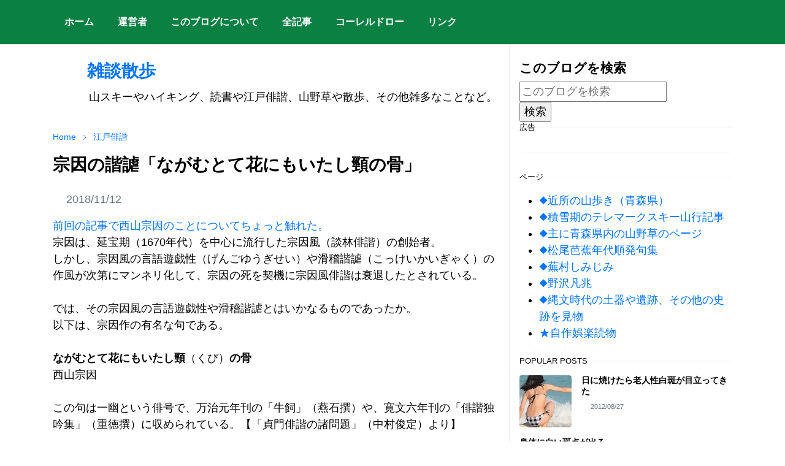

--- FILE ---
content_type: text/html; charset=UTF-8
request_url: https://blog.ebipop.com/2018/11/souin.html
body_size: 18575
content:
<!DOCTYPE html>
<html dir='ltr' lang='ja'>
<head>
<script>/*<![CDATA[*/function rmurl(e,t){var r=new RegExp(/\?m=0|&m=0|\?m=1|&m=1/g);return r.test(e)&&(e=e.replace(r,""),t&&window.history.replaceState({},document.title,e)),e}const currentUrl=rmurl(location.toString(),!0);null!==localStorage&&"dark"==localStorage.getItem("theme")&&(document.querySelector("html").className="dark-mode");/*]]>*/</script>
<meta content='text/html; charset=UTF-8' http-equiv='Content-Type'/>
<meta content='width=device-width,initial-scale=1' name='viewport'/>
<!-- Primary Meta Tags -->
<link href='https://blog.ebipop.com/2018/11/souin.html' rel='canonical'/>
<meta content='https://blog.ebipop.com/2018/11/souin.html' property='og:url'/>
<meta content='　　雑談散歩 Team' name='author'/>
<meta content='　　雑談散歩' name='application-name'/>
<meta content='general' name='rating'/>
<!-- Favicon -->
<link href='https://blog.ebipop.com/favicon.ico' rel='icon' type='image/x-icon'/>
<!-- Theme Color -->
<meta content='#ffffff' name='theme-color'/>
<meta content='#ffffff' name='msapplication-TileColor'/>
<meta content='#ffffff' name='msapplication-navbutton-color'/>
<meta content='#ffffff' name='apple-mobile-web-app-status-bar-style'/>
<meta content='yes' name='apple-mobile-web-app-capable'/>
<!-- Title -->
<title>宗因の諧謔&#12300;ながむとて花にもいたし頸の骨&#12301; - &#12288;&#12288;雑談散歩</title>
<meta content='宗因の諧謔「ながむとて花にもいたし頸の骨」 - 　　雑談散歩' name='title'/>
<meta content='宗因の諧謔「ながむとて花にもいたし頸の骨」 - 　　雑談散歩' property='og:title'/>
<meta content='宗因の諧謔「ながむとて花にもいたし頸の骨」 - 　　雑談散歩' name='twitter:title'/>
<!-- Image -->
<meta content='' property='og:image'/>
<meta content='' name='twitter:image'/>
<!-- Description -->
<meta content='山スキーやハイキング、イラストや江戸俳諧、小説の感想、山野草や散歩のことなどについて書いています。' name='description'/>
<meta content='山スキーやハイキング、イラストや江戸俳諧、小説の感想、山野草や散歩のことなどについて書いています。' property='og:description'/>
<meta content='山スキーやハイキング、イラストや江戸俳諧、小説の感想、山野草や散歩のことなどについて書いています。' name='twitter:description'/>
<!-- Open Graph / Facebook -->
<meta content='' property='fb:app_id'/>
<meta content='' property='article:author'/>
<meta content='website' property='og:type'/>
<meta content='ja' property='og:locale'/>
<meta content='　　雑談散歩' property='og:site_name'/>
<meta content='https://blog.ebipop.com/2018/11/souin.html' property='og:url'/>
<meta content='宗因の諧謔「ながむとて花にもいたし頸の骨」' property='og:image:alt'/>
<!-- Twitter -->
<meta content='' name='twitter:site'/>
<meta content='' name='twitter:creator'/>
<meta content='summary_large_image' name='twitter:card'/>
<meta content='https://blog.ebipop.com/2018/11/souin.html' name='twitter:url'/>
<meta content='宗因の諧謔「ながむとて花にもいたし頸の骨」' name='twitter:image:alt'/>
<!-- Feed -->
<link rel="alternate" type="application/atom+xml" title="&#12288;&#12288;雑談散歩 - Atom" href="https://blog.ebipop.com/feeds/posts/default" />
<link rel="alternate" type="application/rss+xml" title="&#12288;&#12288;雑談散歩 - RSS" href="https://blog.ebipop.com/feeds/posts/default?alt=rss" />
<link rel="service.post" type="application/atom+xml" title="&#12288;&#12288;雑談散歩 - Atom" href="https://www.blogger.com/feeds/3583701376992508764/posts/default" />

<link rel="alternate" type="application/atom+xml" title="&#12288;&#12288;雑談散歩 - Atom" href="https://blog.ebipop.com/feeds/6356944201332325309/comments/default" />
<link href='https://cdn.jsdelivr.net/npm/bootstrap@5.1.3/dist/css/bootstrap.min.css' media='print' onload='if(media!="all")media="all"' rel='stylesheet'/><noscript><link href='https://cdn.jsdelivr.net/npm/bootstrap@5.1.3/dist/css/bootstrap.min.css' rel='stylesheet'/></noscript>
<style id='page-skin-1' type='text/css'><!--
/*
-----------------------------------------------
JetTheme Blogger Template
Name		: JetTheme Core
Version		: 2.9
Designer	: jettheme
URL			: www.jettheme.com
-----------------------------------------------
*/
:root {
--bs-font-sans-serif: Arial, Tahoma, Helvetica, FreeSans, sans-serif;
--bs-body-bg: #ffffff;
--bs-body-color: #000000;
--jt-primary: #0B8043;
--jt-heading-color: #000000;
--jt-heading-link: #000000;
--jt-heading-hover: #0B8043;
--jt-link-color: #0073ff;
--jt-link-hover: #f638b3;
--jt-blockquote: #f67938;
--jt-btn-primary: #f67938;
--jt-btn-primary-hover: #0ae071;
--jt-btn-light-hover: #000000;
--jt-border-light: #ebebeb;
--jt-bg-light: #f3f7f9;
--jt-archive-bg: #ffffff;
--jt-nav-color: #ffffff;
--jt-nav-hover: #f638b3;
--jt-nav-selected: #f67938;
--jt-dropdown-bg: #ffffff;
--jt-dropdown-color: #686868;
--jt-dropdown-hover: #f67938;
--jt-dropdown-selected: #f67938;
--jt-header-bg: #0B8043;
--jt-header-color: #ffffff;
--jt-header-border: #ebebeb;
--jt-footer-bg: #e1e1e1;
--jt-footer-color: #585958;
--jt-footer-link: #f67938;
--jt-footer-border: #ffffff;
--jt-socket-bg: #0B8043;
--jt-socket-color: #ffffff;
}
.dark-mode {
--bs-body-bg: hsl(210, 11%, 15%);
--bs-body-color: hsl(210, 11%, 80%);
--jt-heading-color: hsl(210, 11%, 80%);
--jt-heading-link: hsl(210, 11%, 80%);
--jt-btn-light-hover: hsl(210, 11%, 85%);
--jt-border-light: hsl(210, 11%, 20%);
--jt-bg-light: hsl(210, 11%, 20%);
--jt-archive-bg: hsl(210, 11%, 17%);
--jt-nav-color: hsl(210, 11%, 70%);
--jt-dropdown-bg: hsl(210, 11%, 18%);
--jt-dropdown-color: hsl(210, 11%, 70%);
--jt-header-bg: hsl(210, 11%, 15%);
--jt-header-color: hsl(210, 11%, 80%);
--jt-header-border: hsl(210, 11%, 20%);
--jt-footer-bg: hsl(210, 11%, 15%);
--jt-footer-color: hsl(210, 11%, 80%);
--jt-footer-border: hsl(210, 11%, 20%);
--jt-socket-bg: hsl(210, 11%, 17%);
--jt-socket-color: hsl(210, 11%, 80%);
}
body {
font: normal normal 18px Arial, Tahoma, Helvetica, FreeSans, sans-serif;
color: var(--bs-body-color);
background-color: var(--bs-body-bg);
line-height: 1.5;
-webkit-font-smoothing: antialiased;
-moz-osx-font-smoothing: grayscale;
text-rendering: optimizeLegibility;
}
.d-block {
display:none;
}
.h1,.h2,.h3,.h4,.h5,.h6,
h1,h2,h3,h4,h5,h6 {
font: normal bold 28px var(--bs-font-sans-serif);
}
a {
transition-property: background-color, border-color, color, fill, stroke;
transition-timing-function: cubic-bezier(0.4, 0, 0.2, 1);
transition-duration: .3s;
text-decoration: none;
color: var(--jt-link-color);
}
a:hover {
color: var(--jt-link-hover);
}
.fs-7 {
font-size: 0.875rem;
}
.fs-8 {
font-size: 0.75rem;
}
.fs-9 {
font-size: 0.7rem;
}
.btn{
box-shadow: none !important
}
.btn-sm {
min-width: 32px;
min-height: 32px;
}
img,
svg,
iframe {
max-width:100%
}
img {
height:auto;
object-fit:cover;
}
label {
cursor: pointer;
}
.visually-hidden {
position: unset !important;
}
.form-control:focus {
box-shadow: none;
border-color: var(--jt-primary);
}
.form-control::placeholder {
opacity: .5;
}
.dropdown-toggle::after {
border-width: 0.25em 0.25em 0;
}
.dropdown-menu {
margin: 0;
padding: 0;
}
.px-3 {
padding-right: 1rem;
padding-left: 1rem;
}
.ratio:before{
content: none;
}
.ratio-1x1 {
padding-bottom: 100%;
}
.ratio-4x3 {
padding-bottom: 75%;
}
.ratio-16x9 {
padding-bottom: 56.25%;
}
.ratio-21x9 {
padding-bottom: 43%;
}
.object-cover {
object-fit: cover;
}
.jt-text-primary,
.hover-text-primary:hover,
input:checked ~ .check-text-primary {
color: var(--jt-primary)!important
}
.jt-btn-primary,
.jt-btn-outline-primary:hover {
color: #fff;
background-color: var(--jt-btn-primary);
border-color: var(--jt-btn-primary);
}
.jt-btn-light {
color: var(--bs-body-color);
background-color: var(--jt-bg-light);
border-color: var(--jt-bg-light);
}
.jt-btn-light:hover {
color: var(--jt-btn-light-hover);
}
.jt-btn-primary:hover,
.hover-btn-primary:hover,
input:checked + .jt-btn-outline-primary {
color: #fff !important;
background-color: var(--jt-btn-primary-hover)!important;
border-color: var(--jt-btn-primary-hover)!important
}
.jt-btn-outline-primary {
color: var(--jt-btn-primary);
border-color: var(--jt-btn-primary);
}
.jt-bg-primary {
background-color: var(--jt-primary)
}
.jt-bg-light {
background-color: var(--jt-bg-light)
}
.bg-archive {
background-color: var(--jt-archive-bg)
}
.jt-border-light {
border-color: var(--jt-border-light)!important;
}
input:checked ~ .d-block-check {
display: block !important;
}
input:checked ~ .d-none-check {
display: none !important;
}
.dropdown-menu,
.accordion-item,
.accordion-header {
background-color: var(--bs-body-bg);
color: var(--bs-body-color);
border-color: var(--jt-border-light);
}
.lazyload {
transition-property: opacity;
transition-timing-function: cubic-bezier(0.4, 0, 0.2, 1);
transition-duration: .3s;
opacity: 0;
}
.lazyload.loaded {
opacity: 1;
}
/* JetTheme Style */
pre {
background-color: var(--jt-bg-light);
margin-bottom: 1rem;
padding: 1rem;
font-size: 0.75rem;
}
blockquote {
border-left:  5px solid var(--jt-blockquote);
color: inherit;
font-size: 1.125rem;
margin-bottom: 1.5rem;
margin-top: 1.5rem;
padding-left: 1rem;
}
.header-animate.header-hidden {
transform: translateY(-100%);
box-shadow: none !important;
}
#header {
background-color: var(--jt-header-bg);
color: var(--jt-header-color);
transition-property: transform;
transition-timing-function: cubic-bezier(0.4, 0, 0.2, 1);
transition-duration: .3s;
min-height: 50px;
border-bottom: 1px solid var(--jt-header-border);
}
.header-social {
border-right: 1px solid var(--jt-header-border);
}
.jt-icon {
display: inline-block;
height: 1em;
vertical-align: -0.15em;
width: 1em;
fill:none;
stroke:currentColor;
stroke-linecap:round;
stroke-linejoin:round;
stroke-width:2;
}
.jt-icon-center {
font-family: sans-serif;
}
.icon-dark,
.dark-mode .icon-light {
display: none;
}
.dark-mode .icon-dark {
display: block;
}
#dark-toggler,
#search-toggler,
#navbar-toggler {
line-height: 1;
}
#dark-toggler {
font-size: 17px;
}
#footer {
background-color: var(--jt-footer-bg);
color: var(--jt-footer-color);
border-top: 1px solid var(--jt-footer-border);
}
#socket {
background-color: var(--jt-socket-bg);
color: var(--jt-socket-color);
}
#navbar {
z-index: 9999;
}
#navbar .menu-item {
position: relative;
}
#navbar .nav-link {
min-height: 40px;
}
#navbar .dropdown-toggle {
cursor: pointer;
align-items: center;
display: flex;
}
#navbar.d-block,
#navbar .dropdown-menu,
#navbar .nav-link,
#navbar .dropdown-toggle {
-webkit-transition: .3s;
-ms-transition: .3s;
-o-transition: .3s;
transition: .3s;
}
#navbar .navbar-nav > .menu-item > .nav-link {
font: normal bold 16px var(--bs-font-sans-serif);
line-height: 1.5;
color: var(--jt-nav-color);
}
#navbar .navbar-nav > .menu-item:hover > .nav-link,
#navbar .navbar-nav > .menu-item:hover > .dropdown-toggle {
color: var(--jt-nav-hover);
}
#navbar .navbar-nav > .menu-item > .nav-link.active,
#navbar .navbar-nav > .menu-item > .active ~ .dropdown-toggle {
color: var(--jt-nav-selected);
}
.logo-wrap {
width: 200px;
}
#search-header .dropdown-menu {
background-color:var(--jt-dropdown-bg);
color: var(--jt-dropdown-color);
border-color: var(--jt-header-border);
min-width: 300px;
right:0;
top:100%
}
.blog-admin {
display: none;
}
#pagination li + li {
margin-left: 5px;
}
.no-items {
display: none;
}
.feature-image,
.separator,
.tr-caption-container {
margin-bottom: 1rem;
}
.tr-caption-container {
width: 100%;
}
.separator a,
.tr-caption-container a {
margin: 0 !important;
padding: 0 !important;
}
.tr-caption {
font-size: 17px;
font-style: italic;
}
.widget:last-child {
margin-bottom: 0 !important;
}
#post-body .widget {
margin-top: 1.5rem;
}
.item-title {
color: var(--jt-heading-link);
}
.item-title:hover {
color: var(--jt-heading-hover);
}
#comment-editor{
width:100%
}
#primary .widget-title {
font-weight: 300;
text-transform: uppercase;
}
#footer .widget-title {
text-transform: uppercase;
}
#footer .widget-title,
#sidebar .widget-title {
font-size: 13px !important;
}
#footer .widget-title:after {
content: "";
display: block;
width: 50px;
border-bottom: 2px solid var(--jt-primary);
margin-top: 10px;
}
#primary .widget-title > span {
background-color: var(--bs-body-bg);
padding-right: 5px;
position: relative;
}
#main .widget-title:before,
#sidebar .widget-title:before {
background-color:  var(--jt-bg-light);
content: "";
height: 1px;
display: block;
position: absolute;
top: 50%;
transform: translateY(-50%);
width: 100%;
}
#main .widget-title:before {
border-right: 30px solid var(--jt-primary);
height: 5px;
}
.send-success:not(.loading) .contact-form-msg,
.send-error:not(.loading) .contact-form-msg {
display:block !important;
}
.send-success .contact-form-msg{
border-color: rgba(25,135,84,.3) !important;
}
.send-error .contact-form-msg{
border-color: rgba(255,193,7,.3) !important;
}
.send-success .contact-form-msg:before{
content: attr(data-success);
}
.send-error .contact-form-msg:before{
content: attr(data-error);
}
hr.example-ads:before {
content: "Advertisement here";
}
hr.example-ads {
background-color: var(--jt-bg-light);
border-radius: 0.25rem;
font-size: 0.875rem;
height: auto;
margin: 0;
opacity: 1;
padding: 1.5rem 0;
text-align: center;
}
body > .google-auto-placed {
margin: 0 auto 1.5rem;
max-width: 1108px;
}
.google-auto-placed > ins {
margin: 0 !important;
}
/* TYPOGRAPY */
.h1,h1{font-size:calc(1.375rem + 1.5vw)}
.h2,h2{font-size:calc(1.325rem + .9vw)}
.h3,h3{font-size:calc(1.3rem + .6vw)}
.h4,h4{font-size:calc(1.275rem + .3vw)}
.h5,h5{font-size:17px}
.h6,h6{font-size:15px}
.entry-title {
color: var(--jt-heading-color);
}
.entry-text h1,
.entry-text h2,
.entry-text h3,
.entry-text h4,
.entry-text h5,
.entry-text h6 {
color: var(--jt-heading-color);
padding-top: 1em;
margin-bottom: 1rem;
}
.entry-text li {
margin-bottom: 0.5rem;
}
/* Responsive Style */
@media (min-width: 576px) {
.ratio-sm-4x3 {
padding-bottom: 75%;
}
.ratio-sm-16x9 {
padding-bottom: 56.25%;
}
.border-sm-end {
border-right-width: 1px !important;
border-right-style: solid;
}
#post-pager .next-page {
border-left: 1px solid;
}
}
@media (min-width: 768px) {
.position-md-relative {
position: relative;
}
.border-md-end {
border-right-width: 1px !important;
border-right-style: solid;
}
}
@media (min-width: 992px) {
.d-lg-flex {
display: flex;
}
.col-lg-4 {
flex: 0 0 auto;
width: 33.33333333%;
}
.col-lg-8 {
flex: 0 0 auto;
width: 66.66666667%;
}
.border-lg-end {
border-right-width: 1px !important;
border-right-style: solid;
}
#navbar .navbar-nav > .menu-item {
display: flex;
}
#navbar .dropdown-menu {
background-color:var(--jt-dropdown-bg);
border-color: var(--jt-header-border);
margin-top: -10px;
display: block;
opacity: 0;
visibility: hidden;
pointer-events: none;
box-shadow: 5px 10px 10px -5px rgba(0, 0, 0, 0.14);
top:100%;
min-width: 150px;
}
#navbar .dropdown-menu .nav-link {
padding-right: 20px;
font-size: 15px;
color: var(--jt-dropdown-color);
}
#navbar .dropdown-menu .dropdown-toggle {
position: absolute;
right: 10px;
top: 20px;
}
#navbar .dropdown-menu .dropdown-menu {
left: 100%;
top: -1px;
}
#navbar .dropdown-menu .menu-item:hover > .nav-link,
#navbar .dropdown-menu .menu-item:hover > .dropdown-toggle {
color:  var(--jt-dropdown-hover);
}
#navbar .dropdown-menu .menu-item > .nav-link.active,
#navbar .dropdown-menu .menu-item > .active ~ .dropdown-toggle {
color:  var(--jt-dropdown-selected);
}
#navbar .menu-item:hover > .dropdown-menu {
opacity: 1;
visibility: visible;
pointer-events: unset;
margin: 0;
}
#navbar .navbar-nav > .menu-item > .nav-link {
padding: 1.5rem 1.2rem;
white-space:nowrap;
}
#navbar .navbar-nav > .menu-item > .dropdown-toggle {
bottom: 0;
pointer-events: none;
position: absolute;
right: 5px;
top: 3px;
}
#sidebar {
border-left: 1px solid var(--jt-border-light);
}
#footer-widget .widget {
margin-bottom: 0 !important;
}
}
@media (min-width: 1200px){
.container {
max-width: 1140px;
}
.h1,h1{font-size:28px}
.h2,h2{font-size:25px}
.h3,h3{font-size:21px}
.h4,h4{font-size:19px}
}
@media (min-width: 1400px) {
.container {
max-width: 1320px;
}
}
@media (max-width: 991.98px) {
input:checked ~ .dropdown-menu {
display: block;
}
input:checked + .dropdown-toggle {
color: var(--jt-dropdown-selected);
}
.logo-wrap {
width: 150px;
}
#search-header .dropdown-menu{
width: 100%;
}
#navbar {
background-color: var(--jt-header-bg);
padding-top: 70px;
padding-bottom: 30px;
position: fixed;
left: 0;
right: 0;
top: 0;
bottom: 0;
width: auto;
}
#navbar.d-block {
opacity: 0;
transform: translateX(-20%);
}
#navbar.show {
transform: translateX(0);
opacity: 1;
}
#navbar .navbar-nav {
max-height: 100%;
overflow-y: auto;
}
#navbar-toggle:checked ~ #header-main #navbar {
display:block;
}
#navbar .nav-link {
border-bottom: 1px solid var(--jt-header-border);
font-size: 16px !important;
color: var(--jt-dropdown-color);
}
#navbar .menu-item:hover > .nav-link {
color: var(--jt-dropdown-hover);
}
#navbar .active > .nav-link {
color: var(--jt-dropdown-selected);
}
#navbar .dropdown-toggle {
border-left: 1px solid var(--jt-header-border);
height: 2.5rem;
padding: 0 1rem;
position: absolute;
right: 0;
top: 0;
}
#navbar .dropdown-menu {
background-color: var(--jt-dropdown-bg);
border: none;
padding-left: 10px;
}
#sidebar {
border-top: 1px solid var(--jt-border-light);
}
}
@media (max-width: 575.98px) {
.feature-posts .item-thumbnail {
margin-bottom: -150px;
}
.feature-posts .item-thumbnail a {
border-radius: 0 !important;
box-shadow: none !important;
padding-bottom: 75%;
}
.feature-posts .item-content {
background-color: var(--bs-body-bg);
border: 5px solid;
border-radius: 0.25rem;
}
#post-pager .prev-page + .next-page {
border-top: 1px solid;
}
.full-width,
.px-3 .google-auto-placed {
margin-left: -1rem;
margin-right: -1rem;
width: auto !important;
}
#footer-widget .widget {
padding-left: 3rem;
padding-right: 3rem;
}
}
/*Your custom CSS is here*/
p {
line-height: 1.7;
}.list-item-thumbnail{flex-shrink:0;width:30%}
.list-item-link{position:relative;z-index:1}
.list-item-link>a{position:absolute;top:0;left:0;width:100%;height:100%;z-index:2}
.list-item-tag{position:relative;z-index:3}
.list-item-link:hover .item-title{color:var(--jt-heading-hover)}
--></style>
<meta content='fd089aca55360467de26f259f68586f9' name='p:domain_verify'/>
<!-- Your Style and Script before </head> is here -->
</head><body class="d-block is-single"><textarea disabled readonly id="element-h" style="display:none"><style>/*<link href='https://www.blogger.com/dyn-css/authorization.css?targetBlogID=3583701376992508764&amp;zx=149030b5-1a4b-4709-8772-5d2505eb4cc8' media='none' onload='if(media!=&#39;all&#39;)media=&#39;all&#39;' rel='stylesheet'/><noscript><link href='https://www.blogger.com/dyn-css/authorization.css?targetBlogID=3583701376992508764&amp;zx=149030b5-1a4b-4709-8772-5d2505eb4cc8' rel='stylesheet'/></noscript>
<meta name='google-adsense-platform-account' content='ca-host-pub-1556223355139109'/>
<meta name='google-adsense-platform-domain' content='blogspot.com'/>

<!-- data-ad-client=ca-pub-2748952582574383 -->

</head><body>*/</style></textarea>
<header class='header-animate sticky-top navbar py-0 navbar-expand-lg' content='itemid' id='header' itemid='#header' itemscope='itemscope' itemtype='https://schema.org/WPHeader'>
<input class='d-none' id='navbar-toggle' type='checkbox'/>
<div class='container position-relative px-3 flex-nowrap section' id='header-main'>
<div class='widget LinkList collapse navbar-collapse' data-version='2' id='navbar'>
<label class='d-flex position-absolute fs-1 d-lg-none mt-4 me-4 top-0 end-0' for='navbar-toggle'><svg aria-hidden='true' class='jt-icon'><use xlink:href='#i-close'></use></svg></label>
<ul class='navbar-nav px-4 p-lg-0 container' itemscope='itemscope' itemtype='http://schema.org/SiteNavigationElement' role='menu'>
<li class="menu-item"><a class='nav-link' href='/' itemprop='url' role='menuitem'>
<span itemprop='name'>ホーム</span></a>
</li><li class="menu-item"><a class='nav-link' href='https://blog.ebipop.com/p/profile.html' itemprop='url' role='menuitem'>
<span itemprop='name'>運営者</span></a>
</li><li class="menu-item"><a class='nav-link' href='https://blog.ebipop.com/p/about.html' itemprop='url' role='menuitem'>
<span itemprop='name'>このブログについて</span></a>
</li><li class="menu-item"><a class='nav-link' href='https://blog.ebipop.com/p/blog-page_2.html' itemprop='url' role='menuitem'>
<span itemprop='name'>全記事</span></a>
</li><li class="menu-item"><a class='nav-link' href='https://blog.ebipop.com/p/coreldraw.html' itemprop='url' role='menuitem'>
<span itemprop='name'>コーレルドロー</span></a>
</li><li class="menu-item"><a class='nav-link' href='https://blog.ebipop.com/p/link.html' itemprop='url' role='menuitem'>
<span itemprop='name'>リンク</span></a></li></ul>
</div></div>
</header>
<!--Main Content-->
<div id='primary'>
<div class='container px-0'>
<div class='d-lg-flex' id='main-content'>
<div class='col-lg-8 px-3' id='main'>
<div class='pt-4 section' id='before-post'><div class='widget Header' data-version='2' id='Header2'>
<div class='header-widget'>
<h1>
<a href='https://blog.ebipop.com/'>
&#12288;&#12288;雑談散歩
</a>
</h1>
<p>
&#12288;&#12288;&#12288;
山スキーやハイキング&#12289;読書や江戸俳諧&#12289;山野草や散歩&#12289;その他雑多なことなど&#12290;
</p>
</div>
</div>
</div>
<div class='pt-4 pb-5 section' id='blog-post'><div class='widget Blog' data-version='2' id='Blog1'>
<div itemscope='itemscope' itemtype='https://schema.org/BreadcrumbList' style='--bs-breadcrumb-divider: url("data:image/svg+xml,%3Csvg xmlns=&#39;http://www.w3.org/2000/svg&#39; height=&#39;8&#39; width=&#39;8&#39; fill=&#39;none&#39; viewbox=&#39;0 0 24 24&#39; stroke=&#39;%23686868&#39;%3E%3Cpath stroke-linecap=&#39;round&#39; stroke-linejoin=&#39;round&#39; stroke-width=&#39;1&#39; d=&#39;M 0.5,0.5 4,4 0.5,7.5&#39;/%3E%3C/svg%3E");'>
<ol class='breadcrumb d-block text-nowrap fs-7 overflow-hidden text-truncate'>
<li class='breadcrumb-item d-inline-block' itemprop='itemListElement' itemscope='itemscope' itemtype='https://schema.org/ListItem'>
<a href='https://blog.ebipop.com/' itemprop='item' rel='tag' title='Home'><span itemprop='name'>Home</span></a>
<meta content='1' itemprop='position'/>
</li>
<li class='breadcrumb-item d-inline-block' itemprop='itemListElement' itemscope='itemscope' itemtype='https://schema.org/ListItem'>
<a href='https://blog.ebipop.com/search/label/%E6%B1%9F%E6%88%B8%E4%BF%B3%E8%AB%A7?max-results=10' itemprop='item' rel='tag' title='江戸俳諧'><span itemprop='name'>江戸俳諧</span></a>
<meta content='2' itemprop='position'/>
</li>
</ol>
</div>
<article class='mb-5' id='single-content'>
<script type='application/ld+json'>
{
  "@context": "http://schema.org/",
  "@type": "NewsArticle",
  "mainEntityOfPage": {
    "@type": "WebPage",
    "@id": "https://blog.ebipop.com/2018/11/souin.html"
  },
  "author": {
    "@type": "Person",
    "name": "滝爺",
    "url": "<!--Can't find substitution for tag [post.author.profileUrl]-->"
  },
  "publisher": {
    "@type": "Organization",
    "name": "&#12288;&#12288;雑談散歩"
  },
  "headline": "宗因の諧謔&#12300;ながむとて花にもいたし頸の骨&#12301;",
  "description": "山スキーやハイキング&#12289;イラストや江戸俳諧&#12289;小説の感想&#12289;山野草や散歩のことなどについて書いています&#12290;",
  "image": "<!--Can't find substitution for tag [post.featuredImage]-->",
  "datePublished": "2018-11-12T11:48:00+09:00",
  "dateModified": "2019-12-02T13:19:57+09:00"
}
</script>
<header class='entry-header mb-3'>
<h1 class='entry-title mb-4'>宗因の諧謔&#12300;ながむとて花にもいたし頸の骨&#12301;</h1>
<div class='entry-meta mb-3 text-secondary d-flex flex-wrap fw-light'>
<div class='me-3'><svg aria-hidden='true' class='me-1 jt-icon'><use xlink:href='#i-clock'></use></svg><span class='date-format' data-date='2018-11-12T11:48:00+09:00'>2018/11/12</span></div>
</div>
</header>
<div class='entry-text text-break mb-5' id='post-body'>
<a href="https://blog.ebipop.com/2018/11/basho7.html">前回の記事で西山宗因のことについてちょっと触れた&#12290;</a><br />
宗因は&#12289;延宝期&#65288;1670年代&#65289;を中心に流行した宗因風&#65288;談林俳諧&#65289;の創始者&#12290;<br />
しかし&#12289;宗因風の言語遊戯性&#65288;げんごゆうぎせい&#65289;や滑稽諧謔&#65288;こっけいかいぎゃく&#65289;の作風が次第にマンネリ化して&#12289;宗因の死を契機に宗因風俳諧は衰退したとされている&#12290;<br />
<br />
では&#12289;その宗因風の言語遊戯性や滑稽諧謔とはいかなるものであったか&#12290;<br />
以下は&#12289;宗因作の有名な句である&#12290;<br />
<br />
<b><span style="font-size: large;">ながむとて花にもいたし頸</span></b>&#65288;くび&#65289;<b><span style="font-size: large;">の骨</span></b><br />
西山宗因<br />
<br />
この句は一幽という俳号で&#12289;万治元年刊の&#12300;牛飼&#12301;&#65288;燕石撰&#65289;や&#12289;寛文六年刊の&#12300;俳諧独吟集&#12301;&#65288;重徳撰&#65289;に収められている&#12290;&#12304;&#12300;貞門俳諧の諸問題&#12301;&#65288;中村俊定&#65289;より&#12305;<br />
<br />
美しい桜の花を&#12289;よく見ようと思って眺めていたら首の骨が痛くなったというイメージの句である&#12290;<br />
桜の花を愛でるという風雅と&#12289;首を傾けて上を見続けた結果首を痛めてしまった滑稽さの取り合わせが軽妙なユーモア&#65288;諧謔&#65289;を生んでいる&#12290;<br />
落語のネタにでもなりそうな皮肉な句であるが&#12289;この句にはパロディ&#65288;言語遊戯性&#65289;も備わっている&#12290;<br />
<br />
西行に<span style="color: #990000;">&#12300;眺むとて花にもいたく馴れぬれば散る別れこそ悲しかりけれ&#12301;</span>という歌がある&#12290;<br />
新古今和歌集に収録された歌である&#12290;<br />
&#12300;ただ眺めているだけと思っても&#12289;眺めているあいだにも桜の花に非常に慣れ親しんだので&#12289;今となっては花が散って花と別れることが悲しいことになってしまった&#12301;というイメージの歌である&#12290;<br />
<br />
西山宗因はこの西行の歌をもじって<span style="color: #990000;">&#12300;散る別れこそ悲しかりけれ&#12301;</span>という風雅な詠嘆を&#12300;いたし頸の骨&#12301;とまぬけな失態に変えてしまった&#12290;<br />
西行の短歌の五&#12539;七の部分を借用し&#12289;&#12300;いたく&#65288;甚く&#65289;&#12301;という語を&#12300;いたし&#65288;痛し&#65289;&#12301;ともじったのである&#12290;<br />
<br />
この西行の歌を知らない読者でも&#12300;ながむとて花にもいたし頸の骨&#12301;はけっこう笑える&#12290;<br />
さらに&#12289;この句が西行の歌のパロディであると知っている読者は&#12289;笑いつつ&#12289;イメージの転換の巧みさに感心する&#12290;<br />
&#12300;さすが宗因&#12301;とうなずく&#12290;<br />
これが宗因風&#65288;談林俳諧&#65289;の真骨頂であるとされている&#12290;<br />
<br />
延宝期に全盛を誇ったとされる宗因風&#65288;談林俳諧&#65289;に芭蕉&#65288;当時は桃青&#65289;は心酔したという&#12290;&#65288;芭蕉年譜大成による&#65289;<br />
<br />
<span style="color: #990000;">&#12304;桃青もまた宗因との一座を機にこれに心酔し&#12289;その波に乗って活発な俳諧活動を展開する&#12290;延宝三年頃からは門人もでき&#12289;&#12300;坐興庵&#12301;を称して点者生活に入り&#12289;次第に一門の勢力も増して&#12289;延宝末年には江戸中屈指の俳諧点者に数えられるに至る&#12290;&#12305;&#12300;芭蕉年譜大成&#65306;著&#12288;今榮蔵&#12301;より引用</span><br />
<span style="color: #990000;"><br /></span>
芭蕉は延宝期に&#12289;宗因風のレトリックの習熟に努めたと思われる&#12290;<br />
<div>
ただ&#12289;時を経るに従って&#12289;心は別の方を向くようになったのであろう&#12290;</div>
<div>
芭蕉の高弟である向井去来の&#12300;去来抄&#12301;には&#12289;芭蕉の言として<span style="color: #990000;">&#12300;上に宗因なくんば&#12289;我々が俳諧今以て貞徳が涎(よだれ)をねぶるべし&#12290;宗因はこの道の中興開山なり&#12301;</span>と記されているという&#12290;<br />
<br />
宗因の俳諧から学ぶことが多かったので今の蕉風があると&#12289;芭蕉は言っている&#12290;<br />
<span style="color: #990000;">&#12300;中興開山&#12301;</span>とは&#12289;いったん衰えたものを再び盛んにし&#12289;新たな作風を切り開いた人物という意味かと思われる&#12290;</div>
<div>
<br /></div>
<div>
<span style="color: #990000;">&#12300;貞徳&#12301;</span>とは&#12289;松永貞徳&#65288;まつなが&#12288;ていとく&#65289;のこと&#12290;</div>
<div>
松永貞徳は&#12300;貞門俳諧&#12539;貞門派&#12301;の祖と呼ばれ&#12289;宗因風&#65288;談林俳諧&#65289;が台頭するまで&#12289;その作風が流行したという&#12290;</div>
<div>
&#12300;貞門俳諧&#12301;の流行で&#12289;俳諧は庶民の文学として普及し&#12289;江戸時代の庶民の知的啓蒙に役立ったとされている&#12290;</div>
</div>
<div class='entry-tag'>
</div>
</article>
<div class='position-fixed start-0 top-50 blog-admin pid-1166690031'>
<a class='d-block btn btn-sm jt-btn-light rounded-0' href='https://www.blogger.com/blog/posts/3583701376992508764' rel='nofollow noopener noreferrer' target='_blank' title='Dashboard'><svg aria-hidden='true' class='jt-icon'><use xlink:href='#i-menu'></use></svg></a><a class='d-block btn btn-sm jt-btn-light rounded-0' href='https://www.blogger.com/blog/post/edit/3583701376992508764/6356944201332325309' rel='nofollow noopener noreferrer' target='_blank' title='Edit post'><svg aria-hidden='true' class='jt-icon'><use xlink:href='#i-edit'></use></svg></a>
</div>
<div class='d-sm-flex border-top border-bottom jt-border-light mb-5' id='post-pager'>
<a class='d-block prev-page col-sm-6 py-3 pe-sm-3 border-sm-bottom jt-border-light text-reset text-center text-sm-start' href='https://blog.ebipop.com/2018/11/basho13.html'>
<span class='d-block pe-2 fs-7 fw-light'><svg aria-hidden='true' class='jt-icon'><use xlink:href='#i-arrow-l'></use></svg>Next Post</span>
</a>
<a class='d-block next-page col-sm-6 py-3 ps-sm-3 jt-border-light text-center text-sm-end text-reset ms-auto' href='https://blog.ebipop.com/2018/11/basho7.html'>
<span class='d-block ps-2 fs-7 fw-light'>Previous Post <svg aria-hidden='true' class='jt-icon'><use xlink:href='#i-arrow-r'></use></svg></span>
</a>
</div>
<div class='custom-posts visually-hidden related-posts' data-func='related_temp' data-items='10' data-no-item='https://blog.ebipop.com/2018/11/souin.html' data-shuffle='6' data-title='Related Post'>江戸俳諧</div>
</div></div>
<div class='d-none section' id='ads-post'>
<div class='widget HTML position-relative mb-4' data-version='2' id='HTML17'>
<h2 class='widget-title position-relative fs-6 mb-3'><span>スポンサーリンク</span></h2>
<div class='widget-content text-break'><ins class="adsbygoogle"
     style="display:block"
     data-ad-format="autorelaxed"
     data-ad-client="ca-pub-2748952582574383"
     data-ad-slot="6079588159"></ins>
<script>
     (adsbygoogle = window.adsbygoogle || []).push({});
</script></div>
</div></div>
</div>
<div class='col-lg-4 px-3 pb-5 separator-main position-relative ms-auto' content='itemid' id='sidebar' itemid='#sidebar' itemscope='itemscope' itemtype='https://schema.org/WPSideBar'>
<div class='pt-4 section' id='sidebar-static'><div class='widget BlogSearch' data-version='2' id='BlogSearch1'>
<h3 class='title'>
このブログを検索
</h3>
<div class='widget-content' role='search'>
<form action='https://blog.ebipop.com/search' target='_top'>
<div class='search-input'>
<input aria-label='このブログを検索' autocomplete='off' name='q' placeholder='このブログを検索' value=''/>
</div>
<input class='search-action' type='submit' value='検索'/>
</form>
</div>
</div><div class='widget HTML position-relative mb-4' data-version='2' id='HTML18'>
<h2 class='widget-title position-relative fs-6 mb-3'><span>広告</span></h2>
<div class='widget-content text-break'><ins class="adsbygoogle"
     style="display:block"
     data-ad-format="autorelaxed"
     data-ad-client="ca-pub-2748952582574383"
     data-ad-slot="6079588159"></ins>
<script>
     (adsbygoogle = window.adsbygoogle || []).push({});
</script></div>
</div>
<div class='widget HTML position-relative mb-4' data-version='2' id='HTML2'>
<h2 class='widget-title position-relative fs-6 mb-3'><span>
</span></h2>
<div class='widget-content text-break'><!-- Google tag (gtag.js) -->
<script async="async" src="https://www.googletagmanager.com/gtag/js?id=G-Y08FGL5M5H" ></script>
<script>
  window.dataLayer = window.dataLayer || [];
  function gtag(){dataLayer.push(arguments);}
  gtag('js', new Date());

  gtag('config', 'G-Y08FGL5M5H');
</script></div>
</div><div class='widget PageList position-relative mb-4' data-version='2' id='PageList1'>
<h2 class='widget-title position-relative fs-6 mb-3'><span>ページ</span></h2>
<div class='widget-content'>
<ul>
<li>
<a href='https://blog.ebipop.com/p/blog-page_27.html'>
&#9670;近所の山歩き&#65288;青森県&#65289;
</a>
</li>
<li>
<a href='https://blog.ebipop.com/p/blog-page.html'>
&#9670;積雪期のテレマークスキー山行記事
</a>
</li>
<li>
<a href='https://blog.ebipop.com/p/blog-page_4.html'>
&#9670;主に青森県内の山野草のページ
</a>
</li>
<li>
<a href='https://blog.ebipop.com/p/blog-page_29.html'>
&#9670;松尾芭蕉年代順発句集
</a>
</li>
<li>
<a href='https://blog.ebipop.com/p/blog-page_7.html'>
&#9670;蕪村しみじみ
</a>
</li>
<li>
<a href='https://blog.ebipop.com/p/blog-page_10.html'>
&#9670;野沢凡兆
</a>
</li>
<li>
<a href='https://blog.ebipop.com/p/blog-page_3.html'>
&#9670;縄文時代の土器や遺跡&#12289;その他の史跡を見物
</a>
</li>
<li>
<a href='https://blog.ebipop.com/p/blog-page_14.html'>
&#9733;自作娯楽読物
</a>
</li>
</ul>
</div>
</div><div class='widget PopularPosts position-relative mb-4' data-version='2' id='PopularPosts10'>
<h2 class='widget-title position-relative fs-6 mb-3'><span>Popular Posts</span></h2>
<div class='widget-content popular-posts'>
<div class='item-post d-flex mb-3'>
<div class='item-thumbnail me-3' style='width:85px'>
<a class='rounded jt-bg-light overflow-hidden d-block ratio ratio-1x1' href='https://blog.ebipop.com/2012/08/health.html'>
<img alt='日に焼けたら老人性白斑が目立ってきた' class='lazyload' data-src='https://blogger.googleusercontent.com/img/b/R29vZ2xl/AVvXsEh_tU9izguaVP9h1txpRq4tw3FuDMOsMCV86pbtLeHSvRe0jau8qWbYmh09AaFKqs2fof9ald1lgXY2eU0aJHRWtGvyrY_DaKeIH3JTn8vRlD73Px6r7XaXfiV_3Xbm11mviH6TZzJd4aJE/s320/rouzin.jpg' loading='lazy' src='[data-uri]'/>
</a>
</div>
<div class='item-content col overflow-hidden'>
<h3 class='item-title fs-7 mb-2'><a class='text-reset' href='https://blog.ebipop.com/2012/08/health.html'>日に焼けたら老人性白斑が目立ってきた</a></h3>
<div class='item-meta text-secondary d-flex flex-wrap fs-8'>
<small class='me-2'><svg aria-hidden='true' class='me-1 jt-icon'><use xlink:href='#i-clock'></use></svg><span class='date-format' data-date='2012-08-27T11:57:00+09:00'>2012/08/27</span></small>
</div>
</div>
</div>
<div class='item-post d-flex mb-3'>
<div class='item-content col overflow-hidden'>
<h3 class='item-title fs-7 mb-2'><a class='text-reset' href='https://blog.ebipop.com/2012/08/health_27.html'>身体に白い斑点が出る</a></h3>
<div class='item-meta text-secondary d-flex flex-wrap fs-8'>
<small class='me-2'><svg aria-hidden='true' class='me-1 jt-icon'><use xlink:href='#i-clock'></use></svg><span class='date-format' data-date='2012-08-27T18:42:00+09:00'>2012/08/27</span></small>
</div>
</div>
</div>
<div class='item-post d-flex mb-3'>
<div class='item-thumbnail me-3' style='width:85px'>
<a class='rounded jt-bg-light overflow-hidden d-block ratio ratio-1x1' href='https://blog.ebipop.com/2025/08/mikkoku.html'>
<img alt='藤沢周平の短篇小説「密告」表と裏' class='lazyload' data-src='https://blogger.googleusercontent.com/img/a/AVvXsEjbA6CY8GZ2hyKpU5U009rbINYD-_9J-rfPobFug4kXC7SdJ_qkRyYFqg_z8jE8yJ7gGvSbj3vHEOWPILuBUsU8sPEiecInxMKfGtTrD-72GGOfApSuxGVjf71n1NN50B30Aso-EFkoVRL4kA5RRGCRD1UuxVRLCsky9V2o7kzfr0afTB8KAFlOSFelWW4' loading='lazy' src='[data-uri]'/>
</a>
</div>
<div class='item-content col overflow-hidden'>
<h3 class='item-title fs-7 mb-2'><a class='text-reset' href='https://blog.ebipop.com/2025/08/mikkoku.html'>藤沢周平の短篇小説&#12300;密告&#12301;表と裏</a></h3>
<div class='item-meta text-secondary d-flex flex-wrap fs-8'>
<small class='me-2'><svg aria-hidden='true' class='me-1 jt-icon'><use xlink:href='#i-clock'></use></svg><span class='date-format' data-date='2025-08-17T17:26:00+09:00'>2025/08/17</span></small>
</div>
</div>
</div>
<div class='item-post d-flex mb-3'>
<div class='item-thumbnail me-3' style='width:85px'>
<a class='rounded jt-bg-light overflow-hidden d-block ratio ratio-1x1' href='https://blog.ebipop.com/2014/05/life-sabi.html'>
<img alt='公園の鉄棒は、なぜ錆びないのだろう' class='lazyload' data-src='https://blogger.googleusercontent.com/img/b/R29vZ2xl/AVvXsEimydoATJ5AtWO3mwoNFp5bOce2OflVxUjHYF9uIvcqyC26dfW26OLgs8t8x_G_Qwggfk5nTudMgBSYHXHbwpok5rg9iKCA00xxA9x6uDeSJpDEOorF4pVvAmNXL0Qs7L68XrqVDTZO0EDB/s640/sabi01.JPG' loading='lazy' src='[data-uri]'/>
</a>
</div>
<div class='item-content col overflow-hidden'>
<h3 class='item-title fs-7 mb-2'><a class='text-reset' href='https://blog.ebipop.com/2014/05/life-sabi.html'>公園の鉄棒は&#12289;なぜ錆びないのだろう</a></h3>
<div class='item-meta text-secondary d-flex flex-wrap fs-8'>
<small class='me-2'><svg aria-hidden='true' class='me-1 jt-icon'><use xlink:href='#i-clock'></use></svg><span class='date-format' data-date='2014-05-12T11:02:00+09:00'>2014/05/12</span></small>
</div>
</div>
</div>
<div class='item-post d-flex mb-3'>
<div class='item-thumbnail me-3' style='width:85px'>
<a class='rounded jt-bg-light overflow-hidden d-block ratio ratio-1x1' href='https://blog.ebipop.com/2012/08/laugh.html'>
<img alt='美脚美女の貧乏揺すりの原因' class='lazyload' data-src='https://blogger.googleusercontent.com/img/b/R29vZ2xl/AVvXsEit-CxEMTbsZBfK2UbvoIgRG6cE2fCzbPU0XiJDGX9H0tOgXiIKYdDsdH9bb8tZTDsNbPs6etwjErM8QX6NOrDMEqll79vf3Xkujfbpll6GFcfh5mc_zClp-ooNDtNlYQMoAe-94RPr_kA/s320/bikyaku.jpg' loading='lazy' src='[data-uri]'/>
</a>
</div>
<div class='item-content col overflow-hidden'>
<h3 class='item-title fs-7 mb-2'><a class='text-reset' href='https://blog.ebipop.com/2012/08/laugh.html'>美脚美女の貧乏揺すりの原因</a></h3>
<div class='item-meta text-secondary d-flex flex-wrap fs-8'>
<small class='me-2'><svg aria-hidden='true' class='me-1 jt-icon'><use xlink:href='#i-clock'></use></svg><span class='date-format' data-date='2012-08-25T16:44:00+09:00'>2012/08/25</span></small>
</div>
</div>
</div>
</div>
</div><div class='widget Label position-relative mb-4' data-version='2' id='Label10'>
<h2 class='widget-title position-relative fs-6 mb-3'><span>Categories</span></h2>
<div class='widget-content categories'>
<ul class='list d-flex flex-wrap list-unstyled'><li class='mb-2 pe-2 col-6'><a class='text-reset fw-bold hover-text-primary' href='https://blog.ebipop.com/search/label/%E6%9D%BE%E5%B0%BE%E8%8A%AD%E8%95%89?max-results=10'><span class='align-middle'>松尾芭蕉</span><span class='ms-1 fw-light fs-9'>[196]</span></a></li><li class='mb-2 pe-2 col-6'><a class='text-reset fw-bold hover-text-primary' href='https://blog.ebipop.com/search/label/%E5%B1%B1%E9%87%8E%E8%8D%89?max-results=10'><span class='align-middle'>山野草</span><span class='ms-1 fw-light fs-9'>[157]</span></a></li><li class='mb-2 pe-2 col-6'><a class='text-reset fw-bold hover-text-primary' href='https://blog.ebipop.com/search/label/%E9%9D%92%E6%A3%AE%E3%81%AE%E5%86%AC?max-results=10'><span class='align-middle'>青森の冬</span><span class='ms-1 fw-light fs-9'>[156]</span></a></li><li class='mb-2 pe-2 col-6'><a class='text-reset fw-bold hover-text-primary' href='https://blog.ebipop.com/search/label/%E5%81%A5%E5%BA%B7?max-results=10'><span class='align-middle'>健康</span><span class='ms-1 fw-light fs-9'>[153]</span></a></li><li class='mb-2 pe-2 col-6'><a class='text-reset fw-bold hover-text-primary' href='https://blog.ebipop.com/search/label/%E3%82%B9%E3%82%AD%E3%83%BC?max-results=10'><span class='align-middle'>スキー</span><span class='ms-1 fw-light fs-9'>[151]</span></a></li><li class='mb-2 pe-2 col-6'><a class='text-reset fw-bold hover-text-primary' href='https://blog.ebipop.com/search/label/%E9%9B%91%E6%84%9F?max-results=10'><span class='align-middle'>雑感</span><span class='ms-1 fw-light fs-9'>[119]</span></a></li><li class='mb-2 pe-2 col-6'><a class='text-reset fw-bold hover-text-primary' href='https://blog.ebipop.com/search/label/%E3%82%A8%E3%83%B3%E3%82%BF%E3%83%A1?max-results=10'><span class='align-middle'>エンタメ</span><span class='ms-1 fw-light fs-9'>[99]</span></a></li><li class='mb-2 pe-2 col-6'><a class='text-reset fw-bold hover-text-primary' href='https://blog.ebipop.com/search/label/%E3%83%8F%E3%82%A4%E3%82%AD%E3%83%B3%E3%82%B0?max-results=10'><span class='align-middle'>ハイキング</span><span class='ms-1 fw-light fs-9'>[96]</span></a></li><li class='mb-2 pe-2 col-6'><a class='text-reset fw-bold hover-text-primary' href='https://blog.ebipop.com/search/label/%E8%AA%AD%E6%9B%B8?max-results=10'><span class='align-middle'>読書</span><span class='ms-1 fw-light fs-9'>[95]</span></a></li><li class='mb-2 pe-2 col-6'><a class='text-reset fw-bold hover-text-primary' href='https://blog.ebipop.com/search/label/%E6%A8%B9%E6%9C%A8?max-results=10'><span class='align-middle'>樹木</span><span class='ms-1 fw-light fs-9'>[91]</span></a></li><li class='mb-2 pe-2 col-6'><a class='text-reset fw-bold hover-text-primary' href='https://blog.ebipop.com/search/label/%E9%9D%92%E6%A3%AE%E3%81%AE%E5%A4%8F?max-results=10'><span class='align-middle'>青森の夏</span><span class='ms-1 fw-light fs-9'>[88]</span></a></li><li class='mb-2 pe-2 col-6'><a class='text-reset fw-bold hover-text-primary' href='https://blog.ebipop.com/search/label/%E9%9D%92%E6%A3%AE%E3%81%AE%E7%A7%8B?max-results=10'><span class='align-middle'>青森の秋</span><span class='ms-1 fw-light fs-9'>[87]</span></a></li><li class='mb-2 pe-2 col-6'><a class='text-reset fw-bold hover-text-primary' href='https://blog.ebipop.com/search/label/%E9%9D%92%E6%A3%AE%E3%81%AE%E6%98%A5?max-results=10'><span class='align-middle'>青森の春</span><span class='ms-1 fw-light fs-9'>[84]</span></a></li><li class='mb-2 pe-2 col-6'><a class='text-reset fw-bold hover-text-primary' href='https://blog.ebipop.com/search/label/web%E7%94%9F%E6%B4%BB?max-results=10'><span class='align-middle'>web生活</span><span class='ms-1 fw-light fs-9'>[68]</span></a></li><li class='mb-2 pe-2 col-6'><a class='text-reset fw-bold hover-text-primary' href='https://blog.ebipop.com/search/label/%E3%82%AD%E3%83%8E%E3%82%B3?max-results=10'><span class='align-middle'>キノコ</span><span class='ms-1 fw-light fs-9'>[58]</span></a></li><li class='mb-2 pe-2 col-6'><a class='text-reset fw-bold hover-text-primary' href='https://blog.ebipop.com/search/label/%E6%B4%A5%E8%BB%BD%E5%8D%8A%E5%B3%B6%E6%95%A3%E7%AD%96?max-results=10'><span class='align-middle'>津軽半島散策</span><span class='ms-1 fw-light fs-9'>[50]</span></a></li><li class='mb-2 pe-2 col-6'><a class='text-reset fw-bold hover-text-primary' href='https://blog.ebipop.com/search/label/%E9%87%8E%E6%B2%A2%E5%87%A1%E5%85%86?max-results=10'><span class='align-middle'>野沢凡兆</span><span class='ms-1 fw-light fs-9'>[43]</span></a></li><li class='mb-2 pe-2 col-6'><a class='text-reset fw-bold hover-text-primary' href='https://blog.ebipop.com/search/label/CorelDRAW?max-results=10'><span class='align-middle'>CorelDRAW</span><span class='ms-1 fw-light fs-9'>[41]</span></a></li><li class='mb-2 pe-2 col-6'><a class='text-reset fw-bold hover-text-primary' href='https://blog.ebipop.com/search/label/%E4%BB%95%E4%BA%8B?max-results=10'><span class='align-middle'>仕事</span><span class='ms-1 fw-light fs-9'>[38]</span></a></li><li class='mb-2 pe-2 col-6'><a class='text-reset fw-bold hover-text-primary' href='https://blog.ebipop.com/search/label/%E7%A4%BE%E4%BC%9A%E3%83%BB%E5%AE%B6%E5%BA%AD?max-results=10'><span class='align-middle'>社会&#12539;家庭</span><span class='ms-1 fw-light fs-9'>[38]</span></a></li><li class='mb-2 pe-2 col-6'><a class='text-reset fw-bold hover-text-primary' href='https://blog.ebipop.com/search/label/%E9%A3%B2%E9%A3%9F?max-results=10'><span class='align-middle'>飲食</span><span class='ms-1 fw-light fs-9'>[36]</span></a></li><li class='mb-2 pe-2 col-6'><a class='text-reset fw-bold hover-text-primary' href='https://blog.ebipop.com/search/label/%E5%A4%A7%E8%85%B8%E3%83%9D%E3%83%AA%E3%83%BC%E3%83%97?max-results=10'><span class='align-middle'>大腸ポリープ</span><span class='ms-1 fw-light fs-9'>[30]</span></a></li><li class='mb-2 pe-2 col-6'><a class='text-reset fw-bold hover-text-primary' href='https://blog.ebipop.com/search/label/%E5%B1%B1%E8%8F%9C?max-results=10'><span class='align-middle'>山菜</span><span class='ms-1 fw-light fs-9'>[25]</span></a></li><li class='mb-2 pe-2 col-6'><a class='text-reset fw-bold hover-text-primary' href='https://blog.ebipop.com/search/label/%E8%80%81%E5%8C%96?max-results=10'><span class='align-middle'>老化</span><span class='ms-1 fw-light fs-9'>[24]</span></a></li><li class='mb-2 pe-2 col-6'><a class='text-reset fw-bold hover-text-primary' href='https://blog.ebipop.com/search/label/%E5%8F%B2%E8%B7%A1%E8%A6%8B%E7%89%A9?max-results=10'><span class='align-middle'>史跡見物</span><span class='ms-1 fw-light fs-9'>[20]</span></a></li><li class='mb-2 pe-2 col-6'><a class='text-reset fw-bold hover-text-primary' href='https://blog.ebipop.com/search/label/%E4%B8%87%E8%91%89%E9%9B%86?max-results=10'><span class='align-middle'>万葉集</span><span class='ms-1 fw-light fs-9'>[18]</span></a></li><li class='mb-2 pe-2 col-6'><a class='text-reset fw-bold hover-text-primary' href='https://blog.ebipop.com/search/label/%E4%B8%8E%E8%AC%9D%E8%95%AA%E6%9D%91?max-results=10'><span class='align-middle'>与謝蕪村</span><span class='ms-1 fw-light fs-9'>[18]</span></a></li><li class='mb-2 pe-2 col-6'><a class='text-reset fw-bold hover-text-primary' href='https://blog.ebipop.com/search/label/%E3%82%A2%E3%82%AF%E3%82%B7%E3%83%87%E3%83%B3%E3%83%88?max-results=10'><span class='align-middle'>アクシデント</span><span class='ms-1 fw-light fs-9'>[17]</span></a></li><li class='mb-2 pe-2 col-6'><a class='text-reset fw-bold hover-text-primary' href='https://blog.ebipop.com/search/label/%E6%B1%9F%E6%88%B8%E4%BF%B3%E8%AB%A7?max-results=10'><span class='align-middle'>江戸俳諧</span><span class='ms-1 fw-light fs-9'>[14]</span></a></li><li class='mb-2 pe-2 col-6'><a class='text-reset fw-bold hover-text-primary' href='https://blog.ebipop.com/search/label/%E8%85%B0%E7%97%9B?max-results=10'><span class='align-middle'>腰痛</span><span class='ms-1 fw-light fs-9'>[13]</span></a></li><li class='mb-2 pe-2 col-6'><a class='text-reset fw-bold hover-text-primary' href='https://blog.ebipop.com/search/label/%E3%82%A4%E3%83%A9%E3%82%B9%E3%83%88?max-results=10'><span class='align-middle'>イラスト</span><span class='ms-1 fw-light fs-9'>[6]</span></a></li><li class='mb-2 pe-2 col-6'><a class='text-reset fw-bold hover-text-primary' href='https://blog.ebipop.com/search/label/%E6%AD%8C?max-results=10'><span class='align-middle'>歌</span><span class='ms-1 fw-light fs-9'>[6]</span></a></li></ul>
</div>
</div></div>
<div class='position-sticky py-4 top-0 section' id='sidebar-sticky'><div class='widget HTML position-relative mb-4' data-version='2' id='HTML20'>
<h2 class='widget-title position-relative fs-6 mb-3'><span>広告</span></h2>
<div class='widget-content text-break'><!-- seikatsuhouhou_sidebar-section_AdSense1_300x250_as -->
<ins class="adsbygoogle"
     style="display:inline-block;width:300px;height:250px"
     data-ad-client="ca-pub-2748952582574383"
     data-ad-slot="1591809615"></ins>
<script>
     (adsbygoogle = window.adsbygoogle || []).push({});
</script></div>
</div><div class='widget HTML position-relative mb-4' data-version='2' id='HTML19'>
<h2 class='widget-title position-relative fs-6 mb-3'><span>最新記事</span></h2>
<div class='widget-content text-break'><div data-title="Recent Post" class="custom-posts visually-hidden" data-items="5" data-func="sidebar_temp"></div></div>
</div></div>
</div>
</div>
</div>
</div>
<!--Main Content End-->
<footer content='itemid' id='footer' itemid='#footer' itemscope='itemscope' itemtype='https://schema.org/WPFooter'>
<div class='py-5 fs-7' id='footer-main'>
<div class='container px-3'>
<div class='row row-cols-sm-2 row-cols-lg-4 justify-content-evenly no-items section' id='footer-widget'></div>
</div>
</div>
<div class='py-3 fs-7 text-center' id='socket'>
<div class='container px-3 section' id='copyright'><div class='widget HTML' data-version='2' id='HTML23'>
<p class='mb-0'>Copyright &copy; 2023 雑談散歩. Design by <a href="https://www.jettheme.com">JetTheme.com</a></p>
</div></div>
</div>
</footer>
<div class='position-fixed d-none' id='back-to-top' style='right:20px;bottom:20px'><a aria-label='Back to Top' class='btn btn-sm jt-btn-light rounded-circle jt-icon-center' href='#back-to-top' onclick='window.scroll({top:0,left: 0,behavior:&#39;smooth&#39;});'><svg aria-hidden='true' class='jt-icon' height='1em' width='1em'><use xlink:href='#i-arrow-t'></use></svg></a></div>
<div class='d-none no-items section' id='jet-options'>
</div>
<script>
const siteUrl="https://blog.ebipop.com/";
const blogId="3583701376992508764";
const blogTitle="&#12288;&#12288;雑談散歩";
const titleSeparator=" - ";
const autoTOC="true";
const positionTOC="noscript";
const isPreview="";
const analyticId="";
const caPubAdsense="ca-pub-2748952582574383";

/*<![CDATA[*/
/*@shinsenter/defer.js@2.5.0*/
!function(r,i,t){var u,o=/^data-(.+)/,a='IntersectionObserver',c=/p/.test(i.readyState),s=[],f=s.slice,l='deferjs',n='load',e='pageshow',d='forEach',h='shift';function m(e){i.head.appendChild(e)}function v(e,n){f.call(e.attributes)[d](n)}function p(e,n,t,o){return o=(o=n?i.getElementById(n):o)||i.createElement(e),n&&(o.id=n),t&&(o.onload=t),o}function y(e,n){return f.call((n||i).querySelectorAll(e))}function b(t,e){y('source',t)[d](b),v(t,function(e,n){(n=o.exec(e.name))&&(t[n[1]]=e.value)}),e&&(t.className+=' '+e),n in t&&t[n]()}function I(e){u(function(o){o=y(e||'[type=deferjs]'),function e(n,t){(n=o[h]())&&(n.parentNode.removeChild(n),(t=p(n.nodeName)).text=n.text,v(n,function(e){'type'!=e.name&&t.setAttribute(e.name,e.value)}),t.src&&!t.hasAttribute('async')?(t.onload=t.onerror=e,m(t)):(m(t),e()))}()})}(u=function(e,n){c?t(e,n):s.push(e,n)}).all=I,u.js=function(n,t,e,o){u(function(e){(e=p('SCRIPT',t,o)).src=n,m(e)},e)},u.css=function(n,t,e,o){u(function(e){(e=p('LINK',t,o)).rel='stylesheet',e.href=n,m(e)},e)},u.dom=function(e,n,t,z,o,i){function c(e){o&&!1===o(e)||b(e,t)}u(function(t){t=a in r&&new r[a](function(e){e[d](function(e,n){e.isIntersecting&&(n=e.target)&&(z&&z(n),t.unobserve(n),c(n))})},i),y(e||'[data-src]')[d](function(e){l in e||(e[l]=1,t?t.observe(e):c(e))})},n)},u.reveal=b,r.Defer=u,r.addEventListener('on'+e in r?e:n,function(){for(I();s[0];t(s[h](),s[h]()))c=1})}(this,document,setTimeout);'IntersectionObserver'in window||document.write('<script src="https://polyfill.io/v3/polyfill.min.js?features=IntersectionObserver"><\/script>');

function related_temp(e) {
  return (e.title ? "<div class='widget-title position-relative  mb-3 text-uppercase fw-light'><span>" + e.title + "</span></div>" : "") + "<div class='row row-cols-2 row-cols-md-3'>" + e.posts.map(function (data, i) {
    return "<article class='mb-4'><div class='h-100 overflow-hidden rounded position-relative border jt-border-light bg-archive shadow-sm'>" + (data.img ? "<div class='item-thumbnail'><a class='jt-bg-light d-block ratio ratio-21x9' href='" + data.url + "'><img alt='" + data.title + "' class='object-cover lazy-" + data.grup_id + " lazyload' data-src='" + data.img + "' loading='lazy' src='[data-uri]'/></a></div>" : "") + "<div class='item-content p-4'><h2 class='item-title fs-6 mb-2' itemprop='headline'><a class='text-reset' href='" + data.url + "'>" + data.title + "</a></h2><div class='item-meta text-secondary d-flex flex-wrap fw-light'>" + (data.author != "Unknown" ? "<small class='me-2'><svg aria-hidden='true' class='me-1 jt-icon'><use xlink:href='#i-user'/></svg>" + data.author + "</small>" : "") + "<small class='me-2'><svg aria-hidden='true' class='me-1 jt-icon'><use xlink:href='#i-clock'/></svg>" + data.date + "</small></div></div></div></article>";
  }).join("") + "</div>";
}

function sitemap_temp(e) {
  return "<div class='accordion'>" + e.categories.map(function (data, i) {
    return "<div class='accordion-item'><input " + (i == 0 ? "checked" : "") + " id='sitemap-list-" + i + "' name='sitemap' type='radio' class='d-none'/><label for='sitemap-list-" + i + "' class='accordion-header accordion-button collapsed'>" + data.term + "</label><div class='accordion-collapse collapse border-top jt-border-light d-block-check'><div class='accordion-body'><div class='sitemap-list' data-label='" + data.term + "' data-func='sitemap_list_temp' data-items='9999'><div class='text-center'><div class='spinner-grow text-light' role='status'><span class='visually-hidden'>Loading...</span></div></div></div></div></div></div>";
  }).join("") + "</div>";
}

function sitemap_list_temp(e) {
  return "<ul class='list-unstyled fs-7'>" + e.posts.map(function (data, i) {
    return "<li class='mb-2'><a href='" + data.url + "'>" + data.title + "</a></li>";
  }).join("") + "</ul>";
}

function sitemap_cb(e) {
  var sm = ".sitemap-list";
  if (document.querySelector(sm) !== null) {
    Defer.dom(sm, 100, "loaded", jo.loadCustomPosts);
  }
}

function related_inline_temp(e) {
  return "<div class='px-3 py-2 mb-4 border border-3 jt-border-light rounded'>" + (e.title ? "<div class='fw-light pb-3'><span>" + e.title + "</span></div>" : "") + "<ul class='ps-3 fw-bold'>" + e.posts.map(function (data, i) {
    return "<li class='mb-2'><a href='" + data.url + "'>" + data.title + "</a></li>";
  }).join("") + "</ul></div>";
}

function sidebar_temp(e) {
  return (e.title ? "<div class='widget-title position-relative fs-6 mb-3'><span>" + e.title + "</span></div>" : "") + "<div class='mb-4'>" + e.posts.map(function (data, i) {
    return "<div class='item-post d-flex mb-3'>" + (data.img ? "<div class='item-thumbnail me-3' style='width:85px'><a class='rounded jt-bg-light overflow-hidden d-block ratio ratio-1x1' href='" + data.url + "'><img alt='" + data.title + "' class='object-cover lazy-" + data.grup_id + " lazyload' data-src='" + data.img + "' loading='lazy' src='[data-uri]'/></a></div>" : "") + "<div class='item-content col'><h3 class='item-title fs-7 mb-2' itemprop='headline'><a class='text-reset' href='" + data.url + "'>" + data.title + "</a></h3><div class='item-meta text-secondary d-flex flex-wrap fs-8'><small class='me-2'><svg aria-hidden='true' class='me-1 jt-icon'><use xlink:href='#i-clock'/></svg>" + data.date + "</small></div></div></div>";
  }).join("") + "</div>";
}

function toc_temp(e) {
  var hc = 0;
  var l = 1;
  return "<div id='toc-post' class='d-inline-block px-3 py-2 mb-4 jt-bg-light rounded'><input id='toc-toggle' class='d-none' autocomplete='off' type='checkbox'/><label for='toc-toggle' class='toc-toggler d-flex align-items-center'><span class='fw-light pe-3'>Table of content</span><span class='dropdown-toggle ms-auto'></span></label>" + e.map(function (data, i) {
    var n = data.level;
    var text = "";
    if (i == 0) {
      text += '<ul class="ps-3 pt-3 d-none d-block-check fs-7">';
    } else if (hc < n) {
      text += '<ul class="ps-3 pt-2 fs-8"><li>';
      l++;
    } else if (hc > n && l > 1) {
      for (var m = 0; m < hc - n; m++) {
        text += "</li></ul>";
      }
      l--;
    }
    hc = n;
    text += i > 0 ? "</li>" : "";
    text += '<li class="mb-2">';
    text += '<a class="text-reset hover-text-primary" href="#' + data.id + '">' + data.title + "</a>";
    if (i == e.length - 1) {
      for (var j = 1; j < hc; j++) {
        text += "</li></ul>";
      }
    }
    return text;
  }).join("").replace(/<li>\s*<\/li>/gi, "") + "</div>";
}

function jtCallback(){
/*Your Script is here to maintain performance.*/


// the example below if you use url.
// Defer.css('your_css_url','your-style-id',100);
// Defer.js('your_script_url','your-script-id',100);


}
/*]]>*/</script>
<script src='https://cdn.jsdelivr.net/gh/jettheme/js@0.5.5/main.js'></script>
<!-- Your Style and Script before </body> is here -->
<textarea disabled readonly id="element-b" style="display:none"><style>/*
<script type="text/javascript" src="https://www.blogger.com/static/v1/widgets/3845888474-widgets.js"></script>
<script type='text/javascript'>
window['__wavt'] = 'AOuZoY4q0AtR_5zjBSVNWe0XNucYVVmQWQ:1768386312284';_WidgetManager._Init('//www.blogger.com/rearrange?blogID\x3d3583701376992508764','//blog.ebipop.com/2018/11/souin.html','3583701376992508764');
_WidgetManager._SetDataContext([{'name': 'blog', 'data': {'blogId': '3583701376992508764', 'title': '\u3000\u3000\u96d1\u8ac7\u6563\u6b69', 'url': 'https://blog.ebipop.com/2018/11/souin.html', 'canonicalUrl': 'https://blog.ebipop.com/2018/11/souin.html', 'homepageUrl': 'https://blog.ebipop.com/', 'searchUrl': 'https://blog.ebipop.com/search', 'canonicalHomepageUrl': 'https://blog.ebipop.com/', 'blogspotFaviconUrl': 'https://blog.ebipop.com/favicon.ico', 'bloggerUrl': 'https://www.blogger.com', 'hasCustomDomain': true, 'httpsEnabled': true, 'enabledCommentProfileImages': false, 'gPlusViewType': 'FILTERED_POSTMOD', 'adultContent': false, 'analyticsAccountNumber': '', 'encoding': 'UTF-8', 'locale': 'ja', 'localeUnderscoreDelimited': 'ja', 'languageDirection': 'ltr', 'isPrivate': false, 'isMobile': false, 'isMobileRequest': false, 'mobileClass': '', 'isPrivateBlog': false, 'isDynamicViewsAvailable': true, 'feedLinks': '\x3clink rel\x3d\x22alternate\x22 type\x3d\x22application/atom+xml\x22 title\x3d\x22\u3000\u3000\u96d1\u8ac7\u6563\u6b69 - Atom\x22 href\x3d\x22https://blog.ebipop.com/feeds/posts/default\x22 /\x3e\n\x3clink rel\x3d\x22alternate\x22 type\x3d\x22application/rss+xml\x22 title\x3d\x22\u3000\u3000\u96d1\u8ac7\u6563\u6b69 - RSS\x22 href\x3d\x22https://blog.ebipop.com/feeds/posts/default?alt\x3drss\x22 /\x3e\n\x3clink rel\x3d\x22service.post\x22 type\x3d\x22application/atom+xml\x22 title\x3d\x22\u3000\u3000\u96d1\u8ac7\u6563\u6b69 - Atom\x22 href\x3d\x22https://www.blogger.com/feeds/3583701376992508764/posts/default\x22 /\x3e\n\n\x3clink rel\x3d\x22alternate\x22 type\x3d\x22application/atom+xml\x22 title\x3d\x22\u3000\u3000\u96d1\u8ac7\u6563\u6b69 - Atom\x22 href\x3d\x22https://blog.ebipop.com/feeds/6356944201332325309/comments/default\x22 /\x3e\n', 'meTag': '', 'adsenseClientId': 'ca-pub-2748952582574383', 'adsenseHostId': 'ca-host-pub-1556223355139109', 'adsenseHasAds': false, 'adsenseAutoAds': false, 'boqCommentIframeForm': true, 'loginRedirectParam': '', 'view': '', 'dynamicViewsCommentsSrc': '//www.blogblog.com/dynamicviews/4224c15c4e7c9321/js/comments.js', 'dynamicViewsScriptSrc': '//www.blogblog.com/dynamicviews/2dfa401275732ff9', 'plusOneApiSrc': 'https://apis.google.com/js/platform.js', 'disableGComments': true, 'interstitialAccepted': false, 'sharing': {'platforms': [{'name': '\u30ea\u30f3\u30af\u3092\u53d6\u5f97', 'key': 'link', 'shareMessage': '\u30ea\u30f3\u30af\u3092\u53d6\u5f97', 'target': ''}, {'name': 'Facebook', 'key': 'facebook', 'shareMessage': 'Facebook \u3067\u5171\u6709', 'target': 'facebook'}, {'name': 'BlogThis!', 'key': 'blogThis', 'shareMessage': 'BlogThis!', 'target': 'blog'}, {'name': '\xd7', 'key': 'twitter', 'shareMessage': '\xd7 \u3067\u5171\u6709', 'target': 'twitter'}, {'name': 'Pinterest', 'key': 'pinterest', 'shareMessage': 'Pinterest \u3067\u5171\u6709', 'target': 'pinterest'}, {'name': '\u30e1\u30fc\u30eb', 'key': 'email', 'shareMessage': '\u30e1\u30fc\u30eb', 'target': 'email'}], 'disableGooglePlus': true, 'googlePlusShareButtonWidth': 0, 'googlePlusBootstrap': '\x3cscript type\x3d\x22text/javascript\x22\x3ewindow.___gcfg \x3d {\x27lang\x27: \x27ja\x27};\x3c/script\x3e'}, 'hasCustomJumpLinkMessage': true, 'jumpLinkMessage': '\u25c6\u3053\u306e\u8a18\u4e8b\u306e\u7d9a\u304d\u3092\u8aad\u3080', 'pageType': 'item', 'postId': '6356944201332325309', 'pageName': '\u5b97\u56e0\u306e\u8ae7\u8b14\u300c\u306a\u304c\u3080\u3068\u3066\u82b1\u306b\u3082\u3044\u305f\u3057\u9838\u306e\u9aa8\u300d', 'pageTitle': '\u3000\u3000\u96d1\u8ac7\u6563\u6b69: \u5b97\u56e0\u306e\u8ae7\u8b14\u300c\u306a\u304c\u3080\u3068\u3066\u82b1\u306b\u3082\u3044\u305f\u3057\u9838\u306e\u9aa8\u300d', 'metaDescription': ''}}, {'name': 'features', 'data': {}}, {'name': 'messages', 'data': {'edit': '\u7de8\u96c6', 'linkCopiedToClipboard': '\u30ea\u30f3\u30af\u3092\u30af\u30ea\u30c3\u30d7\u30dc\u30fc\u30c9\u306b\u30b3\u30d4\u30fc\u3057\u307e\u3057\u305f\u3002', 'ok': 'OK', 'postLink': '\u6295\u7a3f\u306e\u30ea\u30f3\u30af'}}, {'name': 'template', 'data': {'name': 'custom', 'localizedName': '\u30ab\u30b9\u30bf\u30e0', 'isResponsive': true, 'isAlternateRendering': false, 'isCustom': true}}, {'name': 'view', 'data': {'classic': {'name': 'classic', 'url': '?view\x3dclassic'}, 'flipcard': {'name': 'flipcard', 'url': '?view\x3dflipcard'}, 'magazine': {'name': 'magazine', 'url': '?view\x3dmagazine'}, 'mosaic': {'name': 'mosaic', 'url': '?view\x3dmosaic'}, 'sidebar': {'name': 'sidebar', 'url': '?view\x3dsidebar'}, 'snapshot': {'name': 'snapshot', 'url': '?view\x3dsnapshot'}, 'timeslide': {'name': 'timeslide', 'url': '?view\x3dtimeslide'}, 'isMobile': false, 'title': '\u5b97\u56e0\u306e\u8ae7\u8b14\u300c\u306a\u304c\u3080\u3068\u3066\u82b1\u306b\u3082\u3044\u305f\u3057\u9838\u306e\u9aa8\u300d', 'description': '\u5c71\u30b9\u30ad\u30fc\u3084\u30cf\u30a4\u30ad\u30f3\u30b0\u3001\u30a4\u30e9\u30b9\u30c8\u3084\u6c5f\u6238\u4ff3\u8ae7\u3001\u5c0f\u8aac\u306e\u611f\u60f3\u3001\u5c71\u91ce\u8349\u3084\u6563\u6b69\u306e\u3053\u3068\u306a\u3069\u306b\u3064\u3044\u3066\u66f8\u3044\u3066\u3044\u307e\u3059\u3002', 'url': 'https://blog.ebipop.com/2018/11/souin.html', 'type': 'item', 'isSingleItem': true, 'isMultipleItems': false, 'isError': false, 'isPage': false, 'isPost': true, 'isHomepage': false, 'isArchive': false, 'isLabelSearch': false, 'postId': 6356944201332325309}}, {'name': 'widgets', 'data': [{'title': 'Menu', 'type': 'LinkList', 'sectionId': 'header-main', 'id': 'LinkList11'}, {'title': '\u3000\u3000\u96d1\u8ac7\u6563\u6b69 (Header)', 'type': 'Header', 'sectionId': 'before-blog', 'id': 'Header1'}, {'title': '\u3000\u3000\u96d1\u8ac7\u6563\u6b69 (Header)', 'type': 'Header', 'sectionId': 'before-post', 'id': 'Header2'}, {'title': '\u30d6\u30ed\u30b0\u306e\u6295\u7a3f', 'type': 'Blog', 'sectionId': 'blog-post', 'id': 'Blog1', 'posts': [{'id': '6356944201332325309', 'title': '\u5b97\u56e0\u306e\u8ae7\u8b14\u300c\u306a\u304c\u3080\u3068\u3066\u82b1\u306b\u3082\u3044\u305f\u3057\u9838\u306e\u9aa8\u300d', 'showInlineAds': false}], 'headerByline': {'regionName': 'header1', 'items': [{'name': 'timestamp', 'label': 'yyyy/MM/dd'}]}, 'footerBylines': [], 'allBylineItems': [{'name': 'timestamp', 'label': 'yyyy/MM/dd'}]}, {'title': '\u30b9\u30dd\u30f3\u30b5\u30fc\u30ea\u30f3\u30af', 'type': 'HTML', 'sectionId': 'ads-post', 'id': 'HTML17'}, {'title': '\u5e83\u544a', 'type': 'HTML', 'sectionId': 'after-blog', 'id': 'HTML16'}, {'title': '\u3053\u306e\u30d6\u30ed\u30b0\u3092\u691c\u7d22', 'type': 'BlogSearch', 'sectionId': 'sidebar-static', 'id': 'BlogSearch1'}, {'title': '\u5e83\u544a', 'type': 'HTML', 'sectionId': 'sidebar-static', 'id': 'HTML18'}, {'title': '', 'type': 'HTML', 'sectionId': 'sidebar-static', 'id': 'HTML2'}, {'title': '\u30da\u30fc\u30b8', 'type': 'PageList', 'sectionId': 'sidebar-static', 'id': 'PageList1'}, {'title': 'Popular Posts', 'type': 'PopularPosts', 'sectionId': 'sidebar-static', 'id': 'PopularPosts10', 'posts': [{'title': '\u65e5\u306b\u713c\u3051\u305f\u3089\u8001\u4eba\u6027\u767d\u6591\u304c\u76ee\u7acb\u3063\u3066\u304d\u305f', 'id': 9024380772366459148}, {'title': '\u8eab\u4f53\u306b\u767d\u3044\u6591\u70b9\u304c\u51fa\u308b', 'id': 7284389601470049586}, {'title': '\u85e4\u6ca2\u5468\u5e73\u306e\u77ed\u7bc7\u5c0f\u8aac\u300c\u5bc6\u544a\u300d\u8868\u3068\u88cf', 'id': 2954782785308363289}, {'title': '\u516c\u5712\u306e\u9244\u68d2\u306f\u3001\u306a\u305c\u9306\u3073\u306a\u3044\u306e\u3060\u308d\u3046', 'id': 6511277087214275598}, {'title': '\u7f8e\u811a\u7f8e\u5973\u306e\u8ca7\u4e4f\u63fa\u3059\u308a\u306e\u539f\u56e0', 'id': 2985742452078439409}]}, {'title': 'Categories', 'type': 'Label', 'sectionId': 'sidebar-static', 'id': 'Label10'}, {'title': '\u5e83\u544a', 'type': 'HTML', 'sectionId': 'sidebar-sticky', 'id': 'HTML20'}, {'title': '\u6700\u65b0\u8a18\u4e8b', 'type': 'HTML', 'sectionId': 'sidebar-sticky', 'id': 'HTML19'}, {'title': 'Copyright', 'type': 'HTML', 'sectionId': 'copyright', 'id': 'HTML23'}]}]);
_WidgetManager._RegisterWidget('_LinkListView', new _WidgetInfo('LinkList11', 'header-main', document.getElementById('LinkList11'), {}, 'displayModeFull'));
_WidgetManager._RegisterWidget('_HeaderView', new _WidgetInfo('Header1', 'before-blog', document.getElementById('Header1'), {}, 'displayModeFull'));
_WidgetManager._RegisterWidget('_HeaderView', new _WidgetInfo('Header2', 'before-post', document.getElementById('Header2'), {}, 'displayModeFull'));
_WidgetManager._RegisterWidget('_BlogView', new _WidgetInfo('Blog1', 'blog-post', document.getElementById('Blog1'), {'cmtInteractionsEnabled': false}, 'displayModeFull'));
_WidgetManager._RegisterWidget('_HTMLView', new _WidgetInfo('HTML17', 'ads-post', document.getElementById('HTML17'), {}, 'displayModeFull'));
_WidgetManager._RegisterWidget('_HTMLView', new _WidgetInfo('HTML16', 'after-blog', document.getElementById('HTML16'), {}, 'displayModeFull'));
_WidgetManager._RegisterWidget('_BlogSearchView', new _WidgetInfo('BlogSearch1', 'sidebar-static', document.getElementById('BlogSearch1'), {}, 'displayModeFull'));
_WidgetManager._RegisterWidget('_HTMLView', new _WidgetInfo('HTML18', 'sidebar-static', document.getElementById('HTML18'), {}, 'displayModeFull'));
_WidgetManager._RegisterWidget('_HTMLView', new _WidgetInfo('HTML2', 'sidebar-static', document.getElementById('HTML2'), {}, 'displayModeFull'));
_WidgetManager._RegisterWidget('_PageListView', new _WidgetInfo('PageList1', 'sidebar-static', document.getElementById('PageList1'), {'title': '\u30da\u30fc\u30b8', 'links': [{'isCurrentPage': false, 'href': 'https://blog.ebipop.com/p/blog-page_27.html', 'id': '390845531289311453', 'title': '\u25c6\u8fd1\u6240\u306e\u5c71\u6b69\u304d\uff08\u9752\u68ee\u770c\uff09'}, {'isCurrentPage': false, 'href': 'https://blog.ebipop.com/p/blog-page.html', 'id': '2824280382619277070', 'title': '\u25c6\u7a4d\u96ea\u671f\u306e\u30c6\u30ec\u30de\u30fc\u30af\u30b9\u30ad\u30fc\u5c71\u884c\u8a18\u4e8b'}, {'isCurrentPage': false, 'href': 'https://blog.ebipop.com/p/blog-page_4.html', 'id': '5409753132856025402', 'title': '\u25c6\u4e3b\u306b\u9752\u68ee\u770c\u5185\u306e\u5c71\u91ce\u8349\u306e\u30da\u30fc\u30b8'}, {'isCurrentPage': false, 'href': 'https://blog.ebipop.com/p/blog-page_29.html', 'id': '700548145533600517', 'title': '\u25c6\u677e\u5c3e\u82ad\u8549\u5e74\u4ee3\u9806\u767a\u53e5\u96c6'}, {'isCurrentPage': false, 'href': 'https://blog.ebipop.com/p/blog-page_7.html', 'id': '5750517335979273255', 'title': '\u25c6\u856a\u6751\u3057\u307f\u3058\u307f'}, {'isCurrentPage': false, 'href': 'https://blog.ebipop.com/p/blog-page_10.html', 'id': '7346784053228584359', 'title': '\u25c6\u91ce\u6ca2\u51e1\u5146'}, {'isCurrentPage': false, 'href': 'https://blog.ebipop.com/p/blog-page_3.html', 'id': '5218216315612292793', 'title': '\u25c6\u7e04\u6587\u6642\u4ee3\u306e\u571f\u5668\u3084\u907a\u8de1\u3001\u305d\u306e\u4ed6\u306e\u53f2\u8de1\u3092\u898b\u7269'}, {'isCurrentPage': false, 'href': 'https://blog.ebipop.com/p/blog-page_14.html', 'id': '1736662601342008384', 'title': '\u2605\u81ea\u4f5c\u5a2f\u697d\u8aad\u7269'}], 'mobile': false, 'showPlaceholder': true, 'hasCurrentPage': false}, 'displayModeFull'));
_WidgetManager._RegisterWidget('_PopularPostsView', new _WidgetInfo('PopularPosts10', 'sidebar-static', document.getElementById('PopularPosts10'), {}, 'displayModeFull'));
_WidgetManager._RegisterWidget('_LabelView', new _WidgetInfo('Label10', 'sidebar-static', document.getElementById('Label10'), {}, 'displayModeFull'));
_WidgetManager._RegisterWidget('_HTMLView', new _WidgetInfo('HTML20', 'sidebar-sticky', document.getElementById('HTML20'), {}, 'displayModeFull'));
_WidgetManager._RegisterWidget('_HTMLView', new _WidgetInfo('HTML19', 'sidebar-sticky', document.getElementById('HTML19'), {}, 'displayModeFull'));
_WidgetManager._RegisterWidget('_HTMLView', new _WidgetInfo('HTML23', 'copyright', document.getElementById('HTML23'), {}, 'displayModeFull'));
</script>
</body>*/</style></textarea><script>/*<![CDATA[*/const _eh=document.getElementById("element-h"),_eb=document.getElementById("element-b"),_WidgetManager={_PopupConfig:function(){}};null!==_eh&&(_eh.outerHTML=""),null!==_eb&&(_eb.outerHTML="");/*]]>*/</script>
</body>
</html>

--- FILE ---
content_type: text/html; charset=UTF-8
request_url: https://blog.ebipop.com/2018/11/basho13.html
body_size: 18691
content:
<!DOCTYPE html>
<html dir='ltr' lang='ja'>
<head>
<script>/*<![CDATA[*/function rmurl(e,t){var r=new RegExp(/\?m=0|&m=0|\?m=1|&m=1/g);return r.test(e)&&(e=e.replace(r,""),t&&window.history.replaceState({},document.title,e)),e}const currentUrl=rmurl(location.toString(),!0);null!==localStorage&&"dark"==localStorage.getItem("theme")&&(document.querySelector("html").className="dark-mode");/*]]>*/</script>
<meta content='text/html; charset=UTF-8' http-equiv='Content-Type'/>
<meta content='width=device-width,initial-scale=1' name='viewport'/>
<!-- Primary Meta Tags -->
<link href='https://blog.ebipop.com/2018/11/basho13.html' rel='canonical'/>
<meta content='https://blog.ebipop.com/2018/11/basho13.html' property='og:url'/>
<meta content='　　雑談散歩 Team' name='author'/>
<meta content='　　雑談散歩' name='application-name'/>
<meta content='general' name='rating'/>
<!-- Favicon -->
<link href='https://blog.ebipop.com/favicon.ico' rel='icon' type='image/x-icon'/>
<!-- Theme Color -->
<meta content='#ffffff' name='theme-color'/>
<meta content='#ffffff' name='msapplication-TileColor'/>
<meta content='#ffffff' name='msapplication-navbutton-color'/>
<meta content='#ffffff' name='apple-mobile-web-app-status-bar-style'/>
<meta content='yes' name='apple-mobile-web-app-capable'/>
<!-- Title -->
<title>此梅に牛も初音と鳴きつべし - &#12288;&#12288;雑談散歩</title>
<meta content='此梅に牛も初音と鳴きつべし - 　　雑談散歩' name='title'/>
<meta content='此梅に牛も初音と鳴きつべし - 　　雑談散歩' property='og:title'/>
<meta content='此梅に牛も初音と鳴きつべし - 　　雑談散歩' name='twitter:title'/>
<!-- Image -->
<meta content='https://blogger.googleusercontent.com/img/b/R29vZ2xl/AVvXsEgaSLgH-W66M8In5uLeNoXVIXL5by1Bq6eVesDzTXGMbANAYcVRScbCCezvj6159FWioU-n4Tn_tKllVQV8dR4iQMzUnJEsNUP4In5uTOn86L8qRdAP0iBiEc7b7YbmIRhTHzIe64Xafig/s400/yushima.jpg' property='og:image'/>
<meta content='https://blogger.googleusercontent.com/img/b/R29vZ2xl/AVvXsEgaSLgH-W66M8In5uLeNoXVIXL5by1Bq6eVesDzTXGMbANAYcVRScbCCezvj6159FWioU-n4Tn_tKllVQV8dR4iQMzUnJEsNUP4In5uTOn86L8qRdAP0iBiEc7b7YbmIRhTHzIe64Xafig/s400/yushima.jpg' name='twitter:image'/>
<!-- Description -->
<meta content='山スキーやハイキング、イラストや江戸俳諧、小説の感想、山野草や散歩のことなどについて書いています。' name='description'/>
<meta content='山スキーやハイキング、イラストや江戸俳諧、小説の感想、山野草や散歩のことなどについて書いています。' property='og:description'/>
<meta content='山スキーやハイキング、イラストや江戸俳諧、小説の感想、山野草や散歩のことなどについて書いています。' name='twitter:description'/>
<!-- Open Graph / Facebook -->
<meta content='' property='fb:app_id'/>
<meta content='' property='article:author'/>
<meta content='website' property='og:type'/>
<meta content='ja' property='og:locale'/>
<meta content='　　雑談散歩' property='og:site_name'/>
<meta content='https://blog.ebipop.com/2018/11/basho13.html' property='og:url'/>
<meta content='此梅に牛も初音と鳴きつべし' property='og:image:alt'/>
<!-- Twitter -->
<meta content='' name='twitter:site'/>
<meta content='' name='twitter:creator'/>
<meta content='summary_large_image' name='twitter:card'/>
<meta content='https://blog.ebipop.com/2018/11/basho13.html' name='twitter:url'/>
<meta content='此梅に牛も初音と鳴きつべし' name='twitter:image:alt'/>
<!-- Feed -->
<link rel="alternate" type="application/atom+xml" title="&#12288;&#12288;雑談散歩 - Atom" href="https://blog.ebipop.com/feeds/posts/default" />
<link rel="alternate" type="application/rss+xml" title="&#12288;&#12288;雑談散歩 - RSS" href="https://blog.ebipop.com/feeds/posts/default?alt=rss" />
<link rel="service.post" type="application/atom+xml" title="&#12288;&#12288;雑談散歩 - Atom" href="https://www.blogger.com/feeds/3583701376992508764/posts/default" />

<link rel="alternate" type="application/atom+xml" title="&#12288;&#12288;雑談散歩 - Atom" href="https://blog.ebipop.com/feeds/3752852033245420951/comments/default" />
<link href='https://cdn.jsdelivr.net/npm/bootstrap@5.1.3/dist/css/bootstrap.min.css' media='print' onload='if(media!="all")media="all"' rel='stylesheet'/><noscript><link href='https://cdn.jsdelivr.net/npm/bootstrap@5.1.3/dist/css/bootstrap.min.css' rel='stylesheet'/></noscript>
<style id='page-skin-1' type='text/css'><!--
/*
-----------------------------------------------
JetTheme Blogger Template
Name		: JetTheme Core
Version		: 2.9
Designer	: jettheme
URL			: www.jettheme.com
-----------------------------------------------
*/
:root {
--bs-font-sans-serif: Arial, Tahoma, Helvetica, FreeSans, sans-serif;
--bs-body-bg: #ffffff;
--bs-body-color: #000000;
--jt-primary: #0B8043;
--jt-heading-color: #000000;
--jt-heading-link: #000000;
--jt-heading-hover: #0B8043;
--jt-link-color: #0073ff;
--jt-link-hover: #f638b3;
--jt-blockquote: #f67938;
--jt-btn-primary: #f67938;
--jt-btn-primary-hover: #0ae071;
--jt-btn-light-hover: #000000;
--jt-border-light: #ebebeb;
--jt-bg-light: #f3f7f9;
--jt-archive-bg: #ffffff;
--jt-nav-color: #ffffff;
--jt-nav-hover: #f638b3;
--jt-nav-selected: #f67938;
--jt-dropdown-bg: #ffffff;
--jt-dropdown-color: #686868;
--jt-dropdown-hover: #f67938;
--jt-dropdown-selected: #f67938;
--jt-header-bg: #0B8043;
--jt-header-color: #ffffff;
--jt-header-border: #ebebeb;
--jt-footer-bg: #e1e1e1;
--jt-footer-color: #585958;
--jt-footer-link: #f67938;
--jt-footer-border: #ffffff;
--jt-socket-bg: #0B8043;
--jt-socket-color: #ffffff;
}
.dark-mode {
--bs-body-bg: hsl(210, 11%, 15%);
--bs-body-color: hsl(210, 11%, 80%);
--jt-heading-color: hsl(210, 11%, 80%);
--jt-heading-link: hsl(210, 11%, 80%);
--jt-btn-light-hover: hsl(210, 11%, 85%);
--jt-border-light: hsl(210, 11%, 20%);
--jt-bg-light: hsl(210, 11%, 20%);
--jt-archive-bg: hsl(210, 11%, 17%);
--jt-nav-color: hsl(210, 11%, 70%);
--jt-dropdown-bg: hsl(210, 11%, 18%);
--jt-dropdown-color: hsl(210, 11%, 70%);
--jt-header-bg: hsl(210, 11%, 15%);
--jt-header-color: hsl(210, 11%, 80%);
--jt-header-border: hsl(210, 11%, 20%);
--jt-footer-bg: hsl(210, 11%, 15%);
--jt-footer-color: hsl(210, 11%, 80%);
--jt-footer-border: hsl(210, 11%, 20%);
--jt-socket-bg: hsl(210, 11%, 17%);
--jt-socket-color: hsl(210, 11%, 80%);
}
body {
font: normal normal 18px Arial, Tahoma, Helvetica, FreeSans, sans-serif;
color: var(--bs-body-color);
background-color: var(--bs-body-bg);
line-height: 1.5;
-webkit-font-smoothing: antialiased;
-moz-osx-font-smoothing: grayscale;
text-rendering: optimizeLegibility;
}
.d-block {
display:none;
}
.h1,.h2,.h3,.h4,.h5,.h6,
h1,h2,h3,h4,h5,h6 {
font: normal bold 28px var(--bs-font-sans-serif);
}
a {
transition-property: background-color, border-color, color, fill, stroke;
transition-timing-function: cubic-bezier(0.4, 0, 0.2, 1);
transition-duration: .3s;
text-decoration: none;
color: var(--jt-link-color);
}
a:hover {
color: var(--jt-link-hover);
}
.fs-7 {
font-size: 0.875rem;
}
.fs-8 {
font-size: 0.75rem;
}
.fs-9 {
font-size: 0.7rem;
}
.btn{
box-shadow: none !important
}
.btn-sm {
min-width: 32px;
min-height: 32px;
}
img,
svg,
iframe {
max-width:100%
}
img {
height:auto;
object-fit:cover;
}
label {
cursor: pointer;
}
.visually-hidden {
position: unset !important;
}
.form-control:focus {
box-shadow: none;
border-color: var(--jt-primary);
}
.form-control::placeholder {
opacity: .5;
}
.dropdown-toggle::after {
border-width: 0.25em 0.25em 0;
}
.dropdown-menu {
margin: 0;
padding: 0;
}
.px-3 {
padding-right: 1rem;
padding-left: 1rem;
}
.ratio:before{
content: none;
}
.ratio-1x1 {
padding-bottom: 100%;
}
.ratio-4x3 {
padding-bottom: 75%;
}
.ratio-16x9 {
padding-bottom: 56.25%;
}
.ratio-21x9 {
padding-bottom: 43%;
}
.object-cover {
object-fit: cover;
}
.jt-text-primary,
.hover-text-primary:hover,
input:checked ~ .check-text-primary {
color: var(--jt-primary)!important
}
.jt-btn-primary,
.jt-btn-outline-primary:hover {
color: #fff;
background-color: var(--jt-btn-primary);
border-color: var(--jt-btn-primary);
}
.jt-btn-light {
color: var(--bs-body-color);
background-color: var(--jt-bg-light);
border-color: var(--jt-bg-light);
}
.jt-btn-light:hover {
color: var(--jt-btn-light-hover);
}
.jt-btn-primary:hover,
.hover-btn-primary:hover,
input:checked + .jt-btn-outline-primary {
color: #fff !important;
background-color: var(--jt-btn-primary-hover)!important;
border-color: var(--jt-btn-primary-hover)!important
}
.jt-btn-outline-primary {
color: var(--jt-btn-primary);
border-color: var(--jt-btn-primary);
}
.jt-bg-primary {
background-color: var(--jt-primary)
}
.jt-bg-light {
background-color: var(--jt-bg-light)
}
.bg-archive {
background-color: var(--jt-archive-bg)
}
.jt-border-light {
border-color: var(--jt-border-light)!important;
}
input:checked ~ .d-block-check {
display: block !important;
}
input:checked ~ .d-none-check {
display: none !important;
}
.dropdown-menu,
.accordion-item,
.accordion-header {
background-color: var(--bs-body-bg);
color: var(--bs-body-color);
border-color: var(--jt-border-light);
}
.lazyload {
transition-property: opacity;
transition-timing-function: cubic-bezier(0.4, 0, 0.2, 1);
transition-duration: .3s;
opacity: 0;
}
.lazyload.loaded {
opacity: 1;
}
/* JetTheme Style */
pre {
background-color: var(--jt-bg-light);
margin-bottom: 1rem;
padding: 1rem;
font-size: 0.75rem;
}
blockquote {
border-left:  5px solid var(--jt-blockquote);
color: inherit;
font-size: 1.125rem;
margin-bottom: 1.5rem;
margin-top: 1.5rem;
padding-left: 1rem;
}
.header-animate.header-hidden {
transform: translateY(-100%);
box-shadow: none !important;
}
#header {
background-color: var(--jt-header-bg);
color: var(--jt-header-color);
transition-property: transform;
transition-timing-function: cubic-bezier(0.4, 0, 0.2, 1);
transition-duration: .3s;
min-height: 50px;
border-bottom: 1px solid var(--jt-header-border);
}
.header-social {
border-right: 1px solid var(--jt-header-border);
}
.jt-icon {
display: inline-block;
height: 1em;
vertical-align: -0.15em;
width: 1em;
fill:none;
stroke:currentColor;
stroke-linecap:round;
stroke-linejoin:round;
stroke-width:2;
}
.jt-icon-center {
font-family: sans-serif;
}
.icon-dark,
.dark-mode .icon-light {
display: none;
}
.dark-mode .icon-dark {
display: block;
}
#dark-toggler,
#search-toggler,
#navbar-toggler {
line-height: 1;
}
#dark-toggler {
font-size: 17px;
}
#footer {
background-color: var(--jt-footer-bg);
color: var(--jt-footer-color);
border-top: 1px solid var(--jt-footer-border);
}
#socket {
background-color: var(--jt-socket-bg);
color: var(--jt-socket-color);
}
#navbar {
z-index: 9999;
}
#navbar .menu-item {
position: relative;
}
#navbar .nav-link {
min-height: 40px;
}
#navbar .dropdown-toggle {
cursor: pointer;
align-items: center;
display: flex;
}
#navbar.d-block,
#navbar .dropdown-menu,
#navbar .nav-link,
#navbar .dropdown-toggle {
-webkit-transition: .3s;
-ms-transition: .3s;
-o-transition: .3s;
transition: .3s;
}
#navbar .navbar-nav > .menu-item > .nav-link {
font: normal bold 16px var(--bs-font-sans-serif);
line-height: 1.5;
color: var(--jt-nav-color);
}
#navbar .navbar-nav > .menu-item:hover > .nav-link,
#navbar .navbar-nav > .menu-item:hover > .dropdown-toggle {
color: var(--jt-nav-hover);
}
#navbar .navbar-nav > .menu-item > .nav-link.active,
#navbar .navbar-nav > .menu-item > .active ~ .dropdown-toggle {
color: var(--jt-nav-selected);
}
.logo-wrap {
width: 200px;
}
#search-header .dropdown-menu {
background-color:var(--jt-dropdown-bg);
color: var(--jt-dropdown-color);
border-color: var(--jt-header-border);
min-width: 300px;
right:0;
top:100%
}
.blog-admin {
display: none;
}
#pagination li + li {
margin-left: 5px;
}
.no-items {
display: none;
}
.feature-image,
.separator,
.tr-caption-container {
margin-bottom: 1rem;
}
.tr-caption-container {
width: 100%;
}
.separator a,
.tr-caption-container a {
margin: 0 !important;
padding: 0 !important;
}
.tr-caption {
font-size: 17px;
font-style: italic;
}
.widget:last-child {
margin-bottom: 0 !important;
}
#post-body .widget {
margin-top: 1.5rem;
}
.item-title {
color: var(--jt-heading-link);
}
.item-title:hover {
color: var(--jt-heading-hover);
}
#comment-editor{
width:100%
}
#primary .widget-title {
font-weight: 300;
text-transform: uppercase;
}
#footer .widget-title {
text-transform: uppercase;
}
#footer .widget-title,
#sidebar .widget-title {
font-size: 13px !important;
}
#footer .widget-title:after {
content: "";
display: block;
width: 50px;
border-bottom: 2px solid var(--jt-primary);
margin-top: 10px;
}
#primary .widget-title > span {
background-color: var(--bs-body-bg);
padding-right: 5px;
position: relative;
}
#main .widget-title:before,
#sidebar .widget-title:before {
background-color:  var(--jt-bg-light);
content: "";
height: 1px;
display: block;
position: absolute;
top: 50%;
transform: translateY(-50%);
width: 100%;
}
#main .widget-title:before {
border-right: 30px solid var(--jt-primary);
height: 5px;
}
.send-success:not(.loading) .contact-form-msg,
.send-error:not(.loading) .contact-form-msg {
display:block !important;
}
.send-success .contact-form-msg{
border-color: rgba(25,135,84,.3) !important;
}
.send-error .contact-form-msg{
border-color: rgba(255,193,7,.3) !important;
}
.send-success .contact-form-msg:before{
content: attr(data-success);
}
.send-error .contact-form-msg:before{
content: attr(data-error);
}
hr.example-ads:before {
content: "Advertisement here";
}
hr.example-ads {
background-color: var(--jt-bg-light);
border-radius: 0.25rem;
font-size: 0.875rem;
height: auto;
margin: 0;
opacity: 1;
padding: 1.5rem 0;
text-align: center;
}
body > .google-auto-placed {
margin: 0 auto 1.5rem;
max-width: 1108px;
}
.google-auto-placed > ins {
margin: 0 !important;
}
/* TYPOGRAPY */
.h1,h1{font-size:calc(1.375rem + 1.5vw)}
.h2,h2{font-size:calc(1.325rem + .9vw)}
.h3,h3{font-size:calc(1.3rem + .6vw)}
.h4,h4{font-size:calc(1.275rem + .3vw)}
.h5,h5{font-size:17px}
.h6,h6{font-size:15px}
.entry-title {
color: var(--jt-heading-color);
}
.entry-text h1,
.entry-text h2,
.entry-text h3,
.entry-text h4,
.entry-text h5,
.entry-text h6 {
color: var(--jt-heading-color);
padding-top: 1em;
margin-bottom: 1rem;
}
.entry-text li {
margin-bottom: 0.5rem;
}
/* Responsive Style */
@media (min-width: 576px) {
.ratio-sm-4x3 {
padding-bottom: 75%;
}
.ratio-sm-16x9 {
padding-bottom: 56.25%;
}
.border-sm-end {
border-right-width: 1px !important;
border-right-style: solid;
}
#post-pager .next-page {
border-left: 1px solid;
}
}
@media (min-width: 768px) {
.position-md-relative {
position: relative;
}
.border-md-end {
border-right-width: 1px !important;
border-right-style: solid;
}
}
@media (min-width: 992px) {
.d-lg-flex {
display: flex;
}
.col-lg-4 {
flex: 0 0 auto;
width: 33.33333333%;
}
.col-lg-8 {
flex: 0 0 auto;
width: 66.66666667%;
}
.border-lg-end {
border-right-width: 1px !important;
border-right-style: solid;
}
#navbar .navbar-nav > .menu-item {
display: flex;
}
#navbar .dropdown-menu {
background-color:var(--jt-dropdown-bg);
border-color: var(--jt-header-border);
margin-top: -10px;
display: block;
opacity: 0;
visibility: hidden;
pointer-events: none;
box-shadow: 5px 10px 10px -5px rgba(0, 0, 0, 0.14);
top:100%;
min-width: 150px;
}
#navbar .dropdown-menu .nav-link {
padding-right: 20px;
font-size: 15px;
color: var(--jt-dropdown-color);
}
#navbar .dropdown-menu .dropdown-toggle {
position: absolute;
right: 10px;
top: 20px;
}
#navbar .dropdown-menu .dropdown-menu {
left: 100%;
top: -1px;
}
#navbar .dropdown-menu .menu-item:hover > .nav-link,
#navbar .dropdown-menu .menu-item:hover > .dropdown-toggle {
color:  var(--jt-dropdown-hover);
}
#navbar .dropdown-menu .menu-item > .nav-link.active,
#navbar .dropdown-menu .menu-item > .active ~ .dropdown-toggle {
color:  var(--jt-dropdown-selected);
}
#navbar .menu-item:hover > .dropdown-menu {
opacity: 1;
visibility: visible;
pointer-events: unset;
margin: 0;
}
#navbar .navbar-nav > .menu-item > .nav-link {
padding: 1.5rem 1.2rem;
white-space:nowrap;
}
#navbar .navbar-nav > .menu-item > .dropdown-toggle {
bottom: 0;
pointer-events: none;
position: absolute;
right: 5px;
top: 3px;
}
#sidebar {
border-left: 1px solid var(--jt-border-light);
}
#footer-widget .widget {
margin-bottom: 0 !important;
}
}
@media (min-width: 1200px){
.container {
max-width: 1140px;
}
.h1,h1{font-size:28px}
.h2,h2{font-size:25px}
.h3,h3{font-size:21px}
.h4,h4{font-size:19px}
}
@media (min-width: 1400px) {
.container {
max-width: 1320px;
}
}
@media (max-width: 991.98px) {
input:checked ~ .dropdown-menu {
display: block;
}
input:checked + .dropdown-toggle {
color: var(--jt-dropdown-selected);
}
.logo-wrap {
width: 150px;
}
#search-header .dropdown-menu{
width: 100%;
}
#navbar {
background-color: var(--jt-header-bg);
padding-top: 70px;
padding-bottom: 30px;
position: fixed;
left: 0;
right: 0;
top: 0;
bottom: 0;
width: auto;
}
#navbar.d-block {
opacity: 0;
transform: translateX(-20%);
}
#navbar.show {
transform: translateX(0);
opacity: 1;
}
#navbar .navbar-nav {
max-height: 100%;
overflow-y: auto;
}
#navbar-toggle:checked ~ #header-main #navbar {
display:block;
}
#navbar .nav-link {
border-bottom: 1px solid var(--jt-header-border);
font-size: 16px !important;
color: var(--jt-dropdown-color);
}
#navbar .menu-item:hover > .nav-link {
color: var(--jt-dropdown-hover);
}
#navbar .active > .nav-link {
color: var(--jt-dropdown-selected);
}
#navbar .dropdown-toggle {
border-left: 1px solid var(--jt-header-border);
height: 2.5rem;
padding: 0 1rem;
position: absolute;
right: 0;
top: 0;
}
#navbar .dropdown-menu {
background-color: var(--jt-dropdown-bg);
border: none;
padding-left: 10px;
}
#sidebar {
border-top: 1px solid var(--jt-border-light);
}
}
@media (max-width: 575.98px) {
.feature-posts .item-thumbnail {
margin-bottom: -150px;
}
.feature-posts .item-thumbnail a {
border-radius: 0 !important;
box-shadow: none !important;
padding-bottom: 75%;
}
.feature-posts .item-content {
background-color: var(--bs-body-bg);
border: 5px solid;
border-radius: 0.25rem;
}
#post-pager .prev-page + .next-page {
border-top: 1px solid;
}
.full-width,
.px-3 .google-auto-placed {
margin-left: -1rem;
margin-right: -1rem;
width: auto !important;
}
#footer-widget .widget {
padding-left: 3rem;
padding-right: 3rem;
}
}
/*Your custom CSS is here*/
p {
line-height: 1.7;
}.list-item-thumbnail{flex-shrink:0;width:30%}
.list-item-link{position:relative;z-index:1}
.list-item-link>a{position:absolute;top:0;left:0;width:100%;height:100%;z-index:2}
.list-item-tag{position:relative;z-index:3}
.list-item-link:hover .item-title{color:var(--jt-heading-hover)}
--></style>
<meta content='fd089aca55360467de26f259f68586f9' name='p:domain_verify'/>
<!-- Your Style and Script before </head> is here -->
</head><body class="d-block is-single"><textarea disabled readonly id="element-h" style="display:none"><style>/*<link href='https://www.blogger.com/dyn-css/authorization.css?targetBlogID=3583701376992508764&amp;zx=149030b5-1a4b-4709-8772-5d2505eb4cc8' media='none' onload='if(media!=&#39;all&#39;)media=&#39;all&#39;' rel='stylesheet'/><noscript><link href='https://www.blogger.com/dyn-css/authorization.css?targetBlogID=3583701376992508764&amp;zx=149030b5-1a4b-4709-8772-5d2505eb4cc8' rel='stylesheet'/></noscript>
<meta name='google-adsense-platform-account' content='ca-host-pub-1556223355139109'/>
<meta name='google-adsense-platform-domain' content='blogspot.com'/>

<!-- data-ad-client=ca-pub-2748952582574383 -->

</head><body>*/</style></textarea>
<header class='header-animate sticky-top navbar py-0 navbar-expand-lg' content='itemid' id='header' itemid='#header' itemscope='itemscope' itemtype='https://schema.org/WPHeader'>
<input class='d-none' id='navbar-toggle' type='checkbox'/>
<div class='container position-relative px-3 flex-nowrap section' id='header-main'>
<div class='widget LinkList collapse navbar-collapse' data-version='2' id='navbar'>
<label class='d-flex position-absolute fs-1 d-lg-none mt-4 me-4 top-0 end-0' for='navbar-toggle'><svg aria-hidden='true' class='jt-icon'><use xlink:href='#i-close'></use></svg></label>
<ul class='navbar-nav px-4 p-lg-0 container' itemscope='itemscope' itemtype='http://schema.org/SiteNavigationElement' role='menu'>
<li class="menu-item"><a class='nav-link' href='/' itemprop='url' role='menuitem'>
<span itemprop='name'>ホーム</span></a>
</li><li class="menu-item"><a class='nav-link' href='https://blog.ebipop.com/p/profile.html' itemprop='url' role='menuitem'>
<span itemprop='name'>運営者</span></a>
</li><li class="menu-item"><a class='nav-link' href='https://blog.ebipop.com/p/about.html' itemprop='url' role='menuitem'>
<span itemprop='name'>このブログについて</span></a>
</li><li class="menu-item"><a class='nav-link' href='https://blog.ebipop.com/p/blog-page_2.html' itemprop='url' role='menuitem'>
<span itemprop='name'>全記事</span></a>
</li><li class="menu-item"><a class='nav-link' href='https://blog.ebipop.com/p/coreldraw.html' itemprop='url' role='menuitem'>
<span itemprop='name'>コーレルドロー</span></a>
</li><li class="menu-item"><a class='nav-link' href='https://blog.ebipop.com/p/link.html' itemprop='url' role='menuitem'>
<span itemprop='name'>リンク</span></a></li></ul>
</div></div>
</header>
<!--Main Content-->
<div id='primary'>
<div class='container px-0'>
<div class='d-lg-flex' id='main-content'>
<div class='col-lg-8 px-3' id='main'>
<div class='pt-4 section' id='before-post'><div class='widget Header' data-version='2' id='Header2'>
<div class='header-widget'>
<h1>
<a href='https://blog.ebipop.com/'>
&#12288;&#12288;雑談散歩
</a>
</h1>
<p>
&#12288;&#12288;&#12288;
山スキーやハイキング&#12289;読書や江戸俳諧&#12289;山野草や散歩&#12289;その他雑多なことなど&#12290;
</p>
</div>
</div>
</div>
<div class='pt-4 pb-5 section' id='blog-post'><div class='widget Blog' data-version='2' id='Blog1'>
<div itemscope='itemscope' itemtype='https://schema.org/BreadcrumbList' style='--bs-breadcrumb-divider: url("data:image/svg+xml,%3Csvg xmlns=&#39;http://www.w3.org/2000/svg&#39; height=&#39;8&#39; width=&#39;8&#39; fill=&#39;none&#39; viewbox=&#39;0 0 24 24&#39; stroke=&#39;%23686868&#39;%3E%3Cpath stroke-linecap=&#39;round&#39; stroke-linejoin=&#39;round&#39; stroke-width=&#39;1&#39; d=&#39;M 0.5,0.5 4,4 0.5,7.5&#39;/%3E%3C/svg%3E");'>
<ol class='breadcrumb d-block text-nowrap fs-7 overflow-hidden text-truncate'>
<li class='breadcrumb-item d-inline-block' itemprop='itemListElement' itemscope='itemscope' itemtype='https://schema.org/ListItem'>
<a href='https://blog.ebipop.com/' itemprop='item' rel='tag' title='Home'><span itemprop='name'>Home</span></a>
<meta content='1' itemprop='position'/>
</li>
<li class='breadcrumb-item d-inline-block' itemprop='itemListElement' itemscope='itemscope' itemtype='https://schema.org/ListItem'>
<a href='https://blog.ebipop.com/search/label/%E6%9D%BE%E5%B0%BE%E8%8A%AD%E8%95%89?max-results=10' itemprop='item' rel='tag' title='松尾芭蕉'><span itemprop='name'>松尾芭蕉</span></a>
<meta content='2' itemprop='position'/>
</li>
</ol>
</div>
<article class='mb-5' id='single-content'>
<script type='application/ld+json'>
{
  "@context": "http://schema.org/",
  "@type": "NewsArticle",
  "mainEntityOfPage": {
    "@type": "WebPage",
    "@id": "https://blog.ebipop.com/2018/11/basho13.html"
  },
  "author": {
    "@type": "Person",
    "name": "滝爺",
    "url": "<!--Can't find substitution for tag [post.author.profileUrl]-->"
  },
  "publisher": {
    "@type": "Organization",
    "name": "&#12288;&#12288;雑談散歩"
  },
  "headline": "此梅に牛も初音と鳴きつべし",
  "description": "山スキーやハイキング&#12289;イラストや江戸俳諧&#12289;小説の感想&#12289;山野草や散歩のことなどについて書いています&#12290;",
  "image": "https://blogger.googleusercontent.com/img/b/R29vZ2xl/AVvXsEgaSLgH-W66M8In5uLeNoXVIXL5by1Bq6eVesDzTXGMbANAYcVRScbCCezvj6159FWioU-n4Tn_tKllVQV8dR4iQMzUnJEsNUP4In5uTOn86L8qRdAP0iBiEc7b7YbmIRhTHzIe64Xafig/s400/yushima.jpg",
  "datePublished": "2018-11-13T23:11:00+09:00",
  "dateModified": "2019-12-02T13:19:55+09:00"
}
</script>
<header class='entry-header mb-3'>
<h1 class='entry-title mb-4'>此梅に牛も初音と鳴きつべし</h1>
<div class='entry-meta mb-3 text-secondary d-flex flex-wrap fw-light'>
<div class='me-3'><svg aria-hidden='true' class='me-1 jt-icon'><use xlink:href='#i-clock'></use></svg><span class='date-format' data-date='2018-11-13T23:11:00+09:00'>2018/11/13</span></div>
</div>
</header>
<div class='entry-text text-break mb-5' id='post-body'>
<table align="center" cellpadding="0" cellspacing="0" class="tr-caption-container" style="margin-left: auto; margin-right: auto; text-align: center;"><tbody>
<tr><td style="text-align: center;"><a href="https://blogger.googleusercontent.com/img/b/R29vZ2xl/AVvXsEgaSLgH-W66M8In5uLeNoXVIXL5by1Bq6eVesDzTXGMbANAYcVRScbCCezvj6159FWioU-n4Tn_tKllVQV8dR4iQMzUnJEsNUP4In5uTOn86L8qRdAP0iBiEc7b7YbmIRhTHzIe64Xafig/s1600/yushima.jpg" imageanchor="1" style="margin-left: auto; margin-right: auto;"><img border="0" data-original-height="702" data-original-width="1072" height="261" loading="lazy" src="https://blogger.googleusercontent.com/img/b/R29vZ2xl/AVvXsEgaSLgH-W66M8In5uLeNoXVIXL5by1Bq6eVesDzTXGMbANAYcVRScbCCezvj6159FWioU-n4Tn_tKllVQV8dR4iQMzUnJEsNUP4In5uTOn86L8qRdAP0iBiEc7b7YbmIRhTHzIe64Xafig/s400-rw/yushima.jpg" width="400" /></a></td></tr>
<tr><td class="tr-caption" style="text-align: justify;">&#12304;東都名所&#12300;江都名所&#12288;湯しま天神社&#12301;歌川広重&#12288;&#65288;国立国会図書館デジタルコレクションより転載&#65289;&#12305;</td></tr>
</tbody></table>
<br />
<br />
若き日の芭蕉は&#12289;西山宗因の&#12300;江戸俳壇&#12301;への台頭とともに&#12289;宗因風&#65288;談林俳諧&#65289;の影響を強く受け&#12289;宗因風に傾倒したとされている&#12290;<br />
そして&#12289;延宝三年ごろ&#12289;芭蕉は談林俳諧流行の波に乗って活発な俳諧活動を展開したと&#12300;芭蕉年譜大成&#12301;にある&#12290;<br />
まだ深川村の草庵に隠棲する前の芭蕉は&#12289;<span style="color: #990000;">&#12300;江戸中屈指の俳諧点者&#12301;<span style="font-size: x-small;">&#8251;</span></span>に登りつめていたという&#12290;<br />
<br />
ではそのころの&#12289;宗因風に傾倒したという芭蕉の句&#12290;<br />
言語遊戯性&#65288;げんごゆうぎせい&#65289;や滑稽諧謔&#65288;こっけいかいぎゃく&#65289;の作風がみられる芭蕉の句とは&#12289;どんなものであったのだろう&#12290;<br />
<br />
<b><span style="font-size: large;">此</span></b>&#65288;この&#65289;<b><span style="font-size: large;">梅に牛も初音と鳴きつべし</span></b><br />
<b><span style="font-size: large;"><br /></span></b>
延宝四年春&#12289;芭蕉三十三歳のときの句&#12290;<br />
<div>
&#12300;芭蕉年譜大成&#12301;によれば&#12289;掲句は芭蕉が友人の山口素堂と両吟で天満宮奉納二百韻を興行した際の発句とされている&#12290;<br />
深川の草庵&#65288;芭蕉庵&#65289;に入庵する前の作なので&#12289;芭蕉は&#12300;桃青&#12301;の俳号を用いている&#12290;<br />
<br />
&#12300;此梅に&#12301;とは湯島天神&#65288;湯島天満宮&#65289;の境内に咲いている&#12300;ここの梅に&#12301;というニュアンスと&#12289;&#12300;この美しい梅に&#12301;というニュアンスが含まれているように思われる&#12290;<br />
<br />
天満宮といえば&#12289;菅原道真公を祀っている神社&#12290;<br />
その天満宮には&#12289;梅が植えられて牛の象がおかれている&#12290;<br />
<br />
開花期と初音がほぼ同時期であるから&#12289;和歌では梅に鶯というのが定番であるが&#12289;芭蕉は天満宮の梅に置物の牛を取り合わせた&#12290;<br />
<br />
&#12300;初音と&#12301;の&#12300;と&#12301;は&#12289;&#12300;&#12539;&#12539;&#12539;のように&#12301;という比喩の格助詞&#12290;<br />
&#12300;鳴きつべし&#12301;の&#12300;つべし&#12301;は&#12289;&#12300;つ&#65288;確述の助動詞&#65289;&#12301;+&#12300;べし&#65288;推量の助動詞&#65289;&#12301;で&#12300;きっと&#12539;&#12539;&#12539;だろう&#12301;の意&#12290;<br />
<br />
あまりにも天満宮の梅が美しいので&#12289;置物の牛さえも初音のように&#12289;きっと鳴声をあげることだろう&#12290;<br />
という滑稽諧謔な場面を&#12289;芭蕉は作りあげた&#12290;<br />
生きた牛が鶯の初音のように鳴いても面白いが&#12289;置物の牛が鳴くのだからなおさら面白い&#12290;<br />
<br />
掲句の場面自体は滑稽であるが&#12289;梅の美しさは損なわれてはいない&#12290;<br />
むしろ梅の美しさを&#12289;よりいっそう引き立てているような芭蕉の滑稽句である&#12290;<br />
ただの言葉遊びではなく&#12289;滑稽句のなかにうまく美を組み込んでいるという印象の句である&#12290;<br />
<br />
&#12300;牛も&#12301;の&#12300;も&#12301;は&#12300;&#12539;&#12539;&#12539;さえも&#12301;という類推の係助詞&#12290;<br />
と同時に&#12300;もー&#12301;という牛の鳴声に掛けているように思われる&#12290;<br />
これを言語遊戯性と言えなくもない&#12290;<br />
<br />
それと&#12289;句全体に自然なリズムが感じられるのは&#12289;句のなかの語の韻のせいではあるまいか&#12290;<br />
&#12300;梅&#12301;と&#12300;牛&#12301;の&#12289;&#12300;う&#12301;音の韻&#12290;<br />
&#12300;初音&#12301;と&#12300;鳴きつ&#12301;の&#12289;&#12300;つ&#12301;音の韻&#12290;<br />
&#12300;牛&#12301;と&#12300;べし&#12301;の&#12289;&#12300;し&#12301;音の韻&#12290;<br />
<br />
こんな風に芭蕉は談林俳諧の流行を追いつつ&#12289;<span style="color: #990000;">&#12300;江戸中屈指の俳諧点者&#12301;<span style="font-size: x-small;">&#8251;</span></span>に登りつめる&#12290;<br />
しかし&#12289;<span style="color: #990000;">&#12300;点取りに狂奔する俳壇大衆とその点料で生活を立てる点者間に演じられる顧客争奪の生存競争&#12301;<span style="font-size: x-small;">&#8251;</span></span>に失望感を抱くようになるのである&#12290;<br />
<span style="color: #990000;"><br /></span>
<span style="color: #990000;">&#12304;&#8251;&#12300;赤文字&#12301;は&#12300;芭蕉年譜大成&#12301;からの引用&#12305;</span><br />
<div>
<br /></div>
<br />
<b><span style="color: red;">&#65308;このブログ内の関連記事&#65310;</span></b><br />
<a href="https://seikatsuhouhou.blogspot.jp/p/blog-page_29.html" target="_blank">&#9670;見やすい&#65281;&#12288;松尾芭蕉年代順発句集へ</a></div>
</div>
<div class='entry-tag'>
</div>
</article>
<div class='position-fixed start-0 top-50 blog-admin pid-1166690031'>
<a class='d-block btn btn-sm jt-btn-light rounded-0' href='https://www.blogger.com/blog/posts/3583701376992508764' rel='nofollow noopener noreferrer' target='_blank' title='Dashboard'><svg aria-hidden='true' class='jt-icon'><use xlink:href='#i-menu'></use></svg></a><a class='d-block btn btn-sm jt-btn-light rounded-0' href='https://www.blogger.com/blog/post/edit/3583701376992508764/3752852033245420951' rel='nofollow noopener noreferrer' target='_blank' title='Edit post'><svg aria-hidden='true' class='jt-icon'><use xlink:href='#i-edit'></use></svg></a>
</div>
<div class='d-sm-flex border-top border-bottom jt-border-light mb-5' id='post-pager'>
<a class='d-block prev-page col-sm-6 py-3 pe-sm-3 border-sm-bottom jt-border-light text-reset text-center text-sm-start' href='https://blog.ebipop.com/2018/11/basho12.html'>
<span class='d-block pe-2 fs-7 fw-light'><svg aria-hidden='true' class='jt-icon'><use xlink:href='#i-arrow-l'></use></svg>Next Post</span>
</a>
<a class='d-block next-page col-sm-6 py-3 ps-sm-3 jt-border-light text-center text-sm-end text-reset ms-auto' href='https://blog.ebipop.com/2018/11/souin.html'>
<span class='d-block ps-2 fs-7 fw-light'>Previous Post <svg aria-hidden='true' class='jt-icon'><use xlink:href='#i-arrow-r'></use></svg></span>
</a>
</div>
<div class='custom-posts visually-hidden related-posts' data-func='related_temp' data-items='10' data-no-item='https://blog.ebipop.com/2018/11/basho13.html' data-shuffle='6' data-title='Related Post'>松尾芭蕉</div>
</div></div>
<div class='d-none section' id='ads-post'>
<div class='widget HTML position-relative mb-4' data-version='2' id='HTML17'>
<h2 class='widget-title position-relative fs-6 mb-3'><span>スポンサーリンク</span></h2>
<div class='widget-content text-break'><ins class="adsbygoogle"
     style="display:block"
     data-ad-format="autorelaxed"
     data-ad-client="ca-pub-2748952582574383"
     data-ad-slot="6079588159"></ins>
<script>
     (adsbygoogle = window.adsbygoogle || []).push({});
</script></div>
</div></div>
</div>
<div class='col-lg-4 px-3 pb-5 separator-main position-relative ms-auto' content='itemid' id='sidebar' itemid='#sidebar' itemscope='itemscope' itemtype='https://schema.org/WPSideBar'>
<div class='pt-4 section' id='sidebar-static'><div class='widget BlogSearch' data-version='2' id='BlogSearch1'>
<h3 class='title'>
このブログを検索
</h3>
<div class='widget-content' role='search'>
<form action='https://blog.ebipop.com/search' target='_top'>
<div class='search-input'>
<input aria-label='このブログを検索' autocomplete='off' name='q' placeholder='このブログを検索' value=''/>
</div>
<input class='search-action' type='submit' value='検索'/>
</form>
</div>
</div><div class='widget HTML position-relative mb-4' data-version='2' id='HTML18'>
<h2 class='widget-title position-relative fs-6 mb-3'><span>広告</span></h2>
<div class='widget-content text-break'><ins class="adsbygoogle"
     style="display:block"
     data-ad-format="autorelaxed"
     data-ad-client="ca-pub-2748952582574383"
     data-ad-slot="6079588159"></ins>
<script>
     (adsbygoogle = window.adsbygoogle || []).push({});
</script></div>
</div>
<div class='widget HTML position-relative mb-4' data-version='2' id='HTML2'>
<h2 class='widget-title position-relative fs-6 mb-3'><span>
</span></h2>
<div class='widget-content text-break'><!-- Google tag (gtag.js) -->
<script async="async" src="https://www.googletagmanager.com/gtag/js?id=G-Y08FGL5M5H" ></script>
<script>
  window.dataLayer = window.dataLayer || [];
  function gtag(){dataLayer.push(arguments);}
  gtag('js', new Date());

  gtag('config', 'G-Y08FGL5M5H');
</script></div>
</div><div class='widget PageList position-relative mb-4' data-version='2' id='PageList1'>
<h2 class='widget-title position-relative fs-6 mb-3'><span>ページ</span></h2>
<div class='widget-content'>
<ul>
<li>
<a href='https://blog.ebipop.com/p/blog-page_27.html'>
&#9670;近所の山歩き&#65288;青森県&#65289;
</a>
</li>
<li>
<a href='https://blog.ebipop.com/p/blog-page.html'>
&#9670;積雪期のテレマークスキー山行記事
</a>
</li>
<li>
<a href='https://blog.ebipop.com/p/blog-page_4.html'>
&#9670;主に青森県内の山野草のページ
</a>
</li>
<li>
<a href='https://blog.ebipop.com/p/blog-page_29.html'>
&#9670;松尾芭蕉年代順発句集
</a>
</li>
<li>
<a href='https://blog.ebipop.com/p/blog-page_7.html'>
&#9670;蕪村しみじみ
</a>
</li>
<li>
<a href='https://blog.ebipop.com/p/blog-page_10.html'>
&#9670;野沢凡兆
</a>
</li>
<li>
<a href='https://blog.ebipop.com/p/blog-page_3.html'>
&#9670;縄文時代の土器や遺跡&#12289;その他の史跡を見物
</a>
</li>
<li>
<a href='https://blog.ebipop.com/p/blog-page_14.html'>
&#9733;自作娯楽読物
</a>
</li>
</ul>
</div>
</div><div class='widget PopularPosts position-relative mb-4' data-version='2' id='PopularPosts10'>
<h2 class='widget-title position-relative fs-6 mb-3'><span>Popular Posts</span></h2>
<div class='widget-content popular-posts'>
<div class='item-post d-flex mb-3'>
<div class='item-thumbnail me-3' style='width:85px'>
<a class='rounded jt-bg-light overflow-hidden d-block ratio ratio-1x1' href='https://blog.ebipop.com/2012/08/health.html'>
<img alt='日に焼けたら老人性白斑が目立ってきた' class='lazyload' data-src='https://blogger.googleusercontent.com/img/b/R29vZ2xl/AVvXsEh_tU9izguaVP9h1txpRq4tw3FuDMOsMCV86pbtLeHSvRe0jau8qWbYmh09AaFKqs2fof9ald1lgXY2eU0aJHRWtGvyrY_DaKeIH3JTn8vRlD73Px6r7XaXfiV_3Xbm11mviH6TZzJd4aJE/s320/rouzin.jpg' loading='lazy' src='[data-uri]'/>
</a>
</div>
<div class='item-content col overflow-hidden'>
<h3 class='item-title fs-7 mb-2'><a class='text-reset' href='https://blog.ebipop.com/2012/08/health.html'>日に焼けたら老人性白斑が目立ってきた</a></h3>
<div class='item-meta text-secondary d-flex flex-wrap fs-8'>
<small class='me-2'><svg aria-hidden='true' class='me-1 jt-icon'><use xlink:href='#i-clock'></use></svg><span class='date-format' data-date='2012-08-27T11:57:00+09:00'>2012/08/27</span></small>
</div>
</div>
</div>
<div class='item-post d-flex mb-3'>
<div class='item-content col overflow-hidden'>
<h3 class='item-title fs-7 mb-2'><a class='text-reset' href='https://blog.ebipop.com/2012/08/health_27.html'>身体に白い斑点が出る</a></h3>
<div class='item-meta text-secondary d-flex flex-wrap fs-8'>
<small class='me-2'><svg aria-hidden='true' class='me-1 jt-icon'><use xlink:href='#i-clock'></use></svg><span class='date-format' data-date='2012-08-27T18:42:00+09:00'>2012/08/27</span></small>
</div>
</div>
</div>
<div class='item-post d-flex mb-3'>
<div class='item-thumbnail me-3' style='width:85px'>
<a class='rounded jt-bg-light overflow-hidden d-block ratio ratio-1x1' href='https://blog.ebipop.com/2025/08/mikkoku.html'>
<img alt='藤沢周平の短篇小説「密告」表と裏' class='lazyload' data-src='https://blogger.googleusercontent.com/img/a/AVvXsEjbA6CY8GZ2hyKpU5U009rbINYD-_9J-rfPobFug4kXC7SdJ_qkRyYFqg_z8jE8yJ7gGvSbj3vHEOWPILuBUsU8sPEiecInxMKfGtTrD-72GGOfApSuxGVjf71n1NN50B30Aso-EFkoVRL4kA5RRGCRD1UuxVRLCsky9V2o7kzfr0afTB8KAFlOSFelWW4' loading='lazy' src='[data-uri]'/>
</a>
</div>
<div class='item-content col overflow-hidden'>
<h3 class='item-title fs-7 mb-2'><a class='text-reset' href='https://blog.ebipop.com/2025/08/mikkoku.html'>藤沢周平の短篇小説&#12300;密告&#12301;表と裏</a></h3>
<div class='item-meta text-secondary d-flex flex-wrap fs-8'>
<small class='me-2'><svg aria-hidden='true' class='me-1 jt-icon'><use xlink:href='#i-clock'></use></svg><span class='date-format' data-date='2025-08-17T17:26:00+09:00'>2025/08/17</span></small>
</div>
</div>
</div>
<div class='item-post d-flex mb-3'>
<div class='item-thumbnail me-3' style='width:85px'>
<a class='rounded jt-bg-light overflow-hidden d-block ratio ratio-1x1' href='https://blog.ebipop.com/2014/05/life-sabi.html'>
<img alt='公園の鉄棒は、なぜ錆びないのだろう' class='lazyload' data-src='https://blogger.googleusercontent.com/img/b/R29vZ2xl/AVvXsEimydoATJ5AtWO3mwoNFp5bOce2OflVxUjHYF9uIvcqyC26dfW26OLgs8t8x_G_Qwggfk5nTudMgBSYHXHbwpok5rg9iKCA00xxA9x6uDeSJpDEOorF4pVvAmNXL0Qs7L68XrqVDTZO0EDB/s640/sabi01.JPG' loading='lazy' src='[data-uri]'/>
</a>
</div>
<div class='item-content col overflow-hidden'>
<h3 class='item-title fs-7 mb-2'><a class='text-reset' href='https://blog.ebipop.com/2014/05/life-sabi.html'>公園の鉄棒は&#12289;なぜ錆びないのだろう</a></h3>
<div class='item-meta text-secondary d-flex flex-wrap fs-8'>
<small class='me-2'><svg aria-hidden='true' class='me-1 jt-icon'><use xlink:href='#i-clock'></use></svg><span class='date-format' data-date='2014-05-12T11:02:00+09:00'>2014/05/12</span></small>
</div>
</div>
</div>
<div class='item-post d-flex mb-3'>
<div class='item-thumbnail me-3' style='width:85px'>
<a class='rounded jt-bg-light overflow-hidden d-block ratio ratio-1x1' href='https://blog.ebipop.com/2012/08/laugh.html'>
<img alt='美脚美女の貧乏揺すりの原因' class='lazyload' data-src='https://blogger.googleusercontent.com/img/b/R29vZ2xl/AVvXsEit-CxEMTbsZBfK2UbvoIgRG6cE2fCzbPU0XiJDGX9H0tOgXiIKYdDsdH9bb8tZTDsNbPs6etwjErM8QX6NOrDMEqll79vf3Xkujfbpll6GFcfh5mc_zClp-ooNDtNlYQMoAe-94RPr_kA/s320/bikyaku.jpg' loading='lazy' src='[data-uri]'/>
</a>
</div>
<div class='item-content col overflow-hidden'>
<h3 class='item-title fs-7 mb-2'><a class='text-reset' href='https://blog.ebipop.com/2012/08/laugh.html'>美脚美女の貧乏揺すりの原因</a></h3>
<div class='item-meta text-secondary d-flex flex-wrap fs-8'>
<small class='me-2'><svg aria-hidden='true' class='me-1 jt-icon'><use xlink:href='#i-clock'></use></svg><span class='date-format' data-date='2012-08-25T16:44:00+09:00'>2012/08/25</span></small>
</div>
</div>
</div>
</div>
</div><div class='widget Label position-relative mb-4' data-version='2' id='Label10'>
<h2 class='widget-title position-relative fs-6 mb-3'><span>Categories</span></h2>
<div class='widget-content categories'>
<ul class='list d-flex flex-wrap list-unstyled'><li class='mb-2 pe-2 col-6'><a class='text-reset fw-bold hover-text-primary' href='https://blog.ebipop.com/search/label/%E6%9D%BE%E5%B0%BE%E8%8A%AD%E8%95%89?max-results=10'><span class='align-middle'>松尾芭蕉</span><span class='ms-1 fw-light fs-9'>[196]</span></a></li><li class='mb-2 pe-2 col-6'><a class='text-reset fw-bold hover-text-primary' href='https://blog.ebipop.com/search/label/%E5%B1%B1%E9%87%8E%E8%8D%89?max-results=10'><span class='align-middle'>山野草</span><span class='ms-1 fw-light fs-9'>[157]</span></a></li><li class='mb-2 pe-2 col-6'><a class='text-reset fw-bold hover-text-primary' href='https://blog.ebipop.com/search/label/%E9%9D%92%E6%A3%AE%E3%81%AE%E5%86%AC?max-results=10'><span class='align-middle'>青森の冬</span><span class='ms-1 fw-light fs-9'>[156]</span></a></li><li class='mb-2 pe-2 col-6'><a class='text-reset fw-bold hover-text-primary' href='https://blog.ebipop.com/search/label/%E5%81%A5%E5%BA%B7?max-results=10'><span class='align-middle'>健康</span><span class='ms-1 fw-light fs-9'>[153]</span></a></li><li class='mb-2 pe-2 col-6'><a class='text-reset fw-bold hover-text-primary' href='https://blog.ebipop.com/search/label/%E3%82%B9%E3%82%AD%E3%83%BC?max-results=10'><span class='align-middle'>スキー</span><span class='ms-1 fw-light fs-9'>[151]</span></a></li><li class='mb-2 pe-2 col-6'><a class='text-reset fw-bold hover-text-primary' href='https://blog.ebipop.com/search/label/%E9%9B%91%E6%84%9F?max-results=10'><span class='align-middle'>雑感</span><span class='ms-1 fw-light fs-9'>[119]</span></a></li><li class='mb-2 pe-2 col-6'><a class='text-reset fw-bold hover-text-primary' href='https://blog.ebipop.com/search/label/%E3%82%A8%E3%83%B3%E3%82%BF%E3%83%A1?max-results=10'><span class='align-middle'>エンタメ</span><span class='ms-1 fw-light fs-9'>[99]</span></a></li><li class='mb-2 pe-2 col-6'><a class='text-reset fw-bold hover-text-primary' href='https://blog.ebipop.com/search/label/%E3%83%8F%E3%82%A4%E3%82%AD%E3%83%B3%E3%82%B0?max-results=10'><span class='align-middle'>ハイキング</span><span class='ms-1 fw-light fs-9'>[96]</span></a></li><li class='mb-2 pe-2 col-6'><a class='text-reset fw-bold hover-text-primary' href='https://blog.ebipop.com/search/label/%E8%AA%AD%E6%9B%B8?max-results=10'><span class='align-middle'>読書</span><span class='ms-1 fw-light fs-9'>[95]</span></a></li><li class='mb-2 pe-2 col-6'><a class='text-reset fw-bold hover-text-primary' href='https://blog.ebipop.com/search/label/%E6%A8%B9%E6%9C%A8?max-results=10'><span class='align-middle'>樹木</span><span class='ms-1 fw-light fs-9'>[91]</span></a></li><li class='mb-2 pe-2 col-6'><a class='text-reset fw-bold hover-text-primary' href='https://blog.ebipop.com/search/label/%E9%9D%92%E6%A3%AE%E3%81%AE%E5%A4%8F?max-results=10'><span class='align-middle'>青森の夏</span><span class='ms-1 fw-light fs-9'>[88]</span></a></li><li class='mb-2 pe-2 col-6'><a class='text-reset fw-bold hover-text-primary' href='https://blog.ebipop.com/search/label/%E9%9D%92%E6%A3%AE%E3%81%AE%E7%A7%8B?max-results=10'><span class='align-middle'>青森の秋</span><span class='ms-1 fw-light fs-9'>[87]</span></a></li><li class='mb-2 pe-2 col-6'><a class='text-reset fw-bold hover-text-primary' href='https://blog.ebipop.com/search/label/%E9%9D%92%E6%A3%AE%E3%81%AE%E6%98%A5?max-results=10'><span class='align-middle'>青森の春</span><span class='ms-1 fw-light fs-9'>[84]</span></a></li><li class='mb-2 pe-2 col-6'><a class='text-reset fw-bold hover-text-primary' href='https://blog.ebipop.com/search/label/web%E7%94%9F%E6%B4%BB?max-results=10'><span class='align-middle'>web生活</span><span class='ms-1 fw-light fs-9'>[68]</span></a></li><li class='mb-2 pe-2 col-6'><a class='text-reset fw-bold hover-text-primary' href='https://blog.ebipop.com/search/label/%E3%82%AD%E3%83%8E%E3%82%B3?max-results=10'><span class='align-middle'>キノコ</span><span class='ms-1 fw-light fs-9'>[58]</span></a></li><li class='mb-2 pe-2 col-6'><a class='text-reset fw-bold hover-text-primary' href='https://blog.ebipop.com/search/label/%E6%B4%A5%E8%BB%BD%E5%8D%8A%E5%B3%B6%E6%95%A3%E7%AD%96?max-results=10'><span class='align-middle'>津軽半島散策</span><span class='ms-1 fw-light fs-9'>[50]</span></a></li><li class='mb-2 pe-2 col-6'><a class='text-reset fw-bold hover-text-primary' href='https://blog.ebipop.com/search/label/%E9%87%8E%E6%B2%A2%E5%87%A1%E5%85%86?max-results=10'><span class='align-middle'>野沢凡兆</span><span class='ms-1 fw-light fs-9'>[43]</span></a></li><li class='mb-2 pe-2 col-6'><a class='text-reset fw-bold hover-text-primary' href='https://blog.ebipop.com/search/label/CorelDRAW?max-results=10'><span class='align-middle'>CorelDRAW</span><span class='ms-1 fw-light fs-9'>[41]</span></a></li><li class='mb-2 pe-2 col-6'><a class='text-reset fw-bold hover-text-primary' href='https://blog.ebipop.com/search/label/%E4%BB%95%E4%BA%8B?max-results=10'><span class='align-middle'>仕事</span><span class='ms-1 fw-light fs-9'>[38]</span></a></li><li class='mb-2 pe-2 col-6'><a class='text-reset fw-bold hover-text-primary' href='https://blog.ebipop.com/search/label/%E7%A4%BE%E4%BC%9A%E3%83%BB%E5%AE%B6%E5%BA%AD?max-results=10'><span class='align-middle'>社会&#12539;家庭</span><span class='ms-1 fw-light fs-9'>[38]</span></a></li><li class='mb-2 pe-2 col-6'><a class='text-reset fw-bold hover-text-primary' href='https://blog.ebipop.com/search/label/%E9%A3%B2%E9%A3%9F?max-results=10'><span class='align-middle'>飲食</span><span class='ms-1 fw-light fs-9'>[36]</span></a></li><li class='mb-2 pe-2 col-6'><a class='text-reset fw-bold hover-text-primary' href='https://blog.ebipop.com/search/label/%E5%A4%A7%E8%85%B8%E3%83%9D%E3%83%AA%E3%83%BC%E3%83%97?max-results=10'><span class='align-middle'>大腸ポリープ</span><span class='ms-1 fw-light fs-9'>[30]</span></a></li><li class='mb-2 pe-2 col-6'><a class='text-reset fw-bold hover-text-primary' href='https://blog.ebipop.com/search/label/%E5%B1%B1%E8%8F%9C?max-results=10'><span class='align-middle'>山菜</span><span class='ms-1 fw-light fs-9'>[25]</span></a></li><li class='mb-2 pe-2 col-6'><a class='text-reset fw-bold hover-text-primary' href='https://blog.ebipop.com/search/label/%E8%80%81%E5%8C%96?max-results=10'><span class='align-middle'>老化</span><span class='ms-1 fw-light fs-9'>[24]</span></a></li><li class='mb-2 pe-2 col-6'><a class='text-reset fw-bold hover-text-primary' href='https://blog.ebipop.com/search/label/%E5%8F%B2%E8%B7%A1%E8%A6%8B%E7%89%A9?max-results=10'><span class='align-middle'>史跡見物</span><span class='ms-1 fw-light fs-9'>[20]</span></a></li><li class='mb-2 pe-2 col-6'><a class='text-reset fw-bold hover-text-primary' href='https://blog.ebipop.com/search/label/%E4%B8%87%E8%91%89%E9%9B%86?max-results=10'><span class='align-middle'>万葉集</span><span class='ms-1 fw-light fs-9'>[18]</span></a></li><li class='mb-2 pe-2 col-6'><a class='text-reset fw-bold hover-text-primary' href='https://blog.ebipop.com/search/label/%E4%B8%8E%E8%AC%9D%E8%95%AA%E6%9D%91?max-results=10'><span class='align-middle'>与謝蕪村</span><span class='ms-1 fw-light fs-9'>[18]</span></a></li><li class='mb-2 pe-2 col-6'><a class='text-reset fw-bold hover-text-primary' href='https://blog.ebipop.com/search/label/%E3%82%A2%E3%82%AF%E3%82%B7%E3%83%87%E3%83%B3%E3%83%88?max-results=10'><span class='align-middle'>アクシデント</span><span class='ms-1 fw-light fs-9'>[17]</span></a></li><li class='mb-2 pe-2 col-6'><a class='text-reset fw-bold hover-text-primary' href='https://blog.ebipop.com/search/label/%E6%B1%9F%E6%88%B8%E4%BF%B3%E8%AB%A7?max-results=10'><span class='align-middle'>江戸俳諧</span><span class='ms-1 fw-light fs-9'>[14]</span></a></li><li class='mb-2 pe-2 col-6'><a class='text-reset fw-bold hover-text-primary' href='https://blog.ebipop.com/search/label/%E8%85%B0%E7%97%9B?max-results=10'><span class='align-middle'>腰痛</span><span class='ms-1 fw-light fs-9'>[13]</span></a></li><li class='mb-2 pe-2 col-6'><a class='text-reset fw-bold hover-text-primary' href='https://blog.ebipop.com/search/label/%E3%82%A4%E3%83%A9%E3%82%B9%E3%83%88?max-results=10'><span class='align-middle'>イラスト</span><span class='ms-1 fw-light fs-9'>[6]</span></a></li><li class='mb-2 pe-2 col-6'><a class='text-reset fw-bold hover-text-primary' href='https://blog.ebipop.com/search/label/%E6%AD%8C?max-results=10'><span class='align-middle'>歌</span><span class='ms-1 fw-light fs-9'>[6]</span></a></li></ul>
</div>
</div></div>
<div class='position-sticky py-4 top-0 section' id='sidebar-sticky'><div class='widget HTML position-relative mb-4' data-version='2' id='HTML20'>
<h2 class='widget-title position-relative fs-6 mb-3'><span>広告</span></h2>
<div class='widget-content text-break'><!-- seikatsuhouhou_sidebar-section_AdSense1_300x250_as -->
<ins class="adsbygoogle"
     style="display:inline-block;width:300px;height:250px"
     data-ad-client="ca-pub-2748952582574383"
     data-ad-slot="1591809615"></ins>
<script>
     (adsbygoogle = window.adsbygoogle || []).push({});
</script></div>
</div><div class='widget HTML position-relative mb-4' data-version='2' id='HTML19'>
<h2 class='widget-title position-relative fs-6 mb-3'><span>最新記事</span></h2>
<div class='widget-content text-break'><div data-title="Recent Post" class="custom-posts visually-hidden" data-items="5" data-func="sidebar_temp"></div></div>
</div></div>
</div>
</div>
</div>
</div>
<!--Main Content End-->
<footer content='itemid' id='footer' itemid='#footer' itemscope='itemscope' itemtype='https://schema.org/WPFooter'>
<div class='py-5 fs-7' id='footer-main'>
<div class='container px-3'>
<div class='row row-cols-sm-2 row-cols-lg-4 justify-content-evenly no-items section' id='footer-widget'></div>
</div>
</div>
<div class='py-3 fs-7 text-center' id='socket'>
<div class='container px-3 section' id='copyright'><div class='widget HTML' data-version='2' id='HTML23'>
<p class='mb-0'>Copyright &copy; 2023 雑談散歩. Design by <a href="https://www.jettheme.com">JetTheme.com</a></p>
</div></div>
</div>
</footer>
<div class='position-fixed d-none' id='back-to-top' style='right:20px;bottom:20px'><a aria-label='Back to Top' class='btn btn-sm jt-btn-light rounded-circle jt-icon-center' href='#back-to-top' onclick='window.scroll({top:0,left: 0,behavior:&#39;smooth&#39;});'><svg aria-hidden='true' class='jt-icon' height='1em' width='1em'><use xlink:href='#i-arrow-t'></use></svg></a></div>
<div class='d-none no-items section' id='jet-options'>
</div>
<script>
const siteUrl="https://blog.ebipop.com/";
const blogId="3583701376992508764";
const blogTitle="&#12288;&#12288;雑談散歩";
const titleSeparator=" - ";
const autoTOC="true";
const positionTOC="noscript";
const isPreview="";
const analyticId="";
const caPubAdsense="ca-pub-2748952582574383";

/*<![CDATA[*/
/*@shinsenter/defer.js@2.5.0*/
!function(r,i,t){var u,o=/^data-(.+)/,a='IntersectionObserver',c=/p/.test(i.readyState),s=[],f=s.slice,l='deferjs',n='load',e='pageshow',d='forEach',h='shift';function m(e){i.head.appendChild(e)}function v(e,n){f.call(e.attributes)[d](n)}function p(e,n,t,o){return o=(o=n?i.getElementById(n):o)||i.createElement(e),n&&(o.id=n),t&&(o.onload=t),o}function y(e,n){return f.call((n||i).querySelectorAll(e))}function b(t,e){y('source',t)[d](b),v(t,function(e,n){(n=o.exec(e.name))&&(t[n[1]]=e.value)}),e&&(t.className+=' '+e),n in t&&t[n]()}function I(e){u(function(o){o=y(e||'[type=deferjs]'),function e(n,t){(n=o[h]())&&(n.parentNode.removeChild(n),(t=p(n.nodeName)).text=n.text,v(n,function(e){'type'!=e.name&&t.setAttribute(e.name,e.value)}),t.src&&!t.hasAttribute('async')?(t.onload=t.onerror=e,m(t)):(m(t),e()))}()})}(u=function(e,n){c?t(e,n):s.push(e,n)}).all=I,u.js=function(n,t,e,o){u(function(e){(e=p('SCRIPT',t,o)).src=n,m(e)},e)},u.css=function(n,t,e,o){u(function(e){(e=p('LINK',t,o)).rel='stylesheet',e.href=n,m(e)},e)},u.dom=function(e,n,t,z,o,i){function c(e){o&&!1===o(e)||b(e,t)}u(function(t){t=a in r&&new r[a](function(e){e[d](function(e,n){e.isIntersecting&&(n=e.target)&&(z&&z(n),t.unobserve(n),c(n))})},i),y(e||'[data-src]')[d](function(e){l in e||(e[l]=1,t?t.observe(e):c(e))})},n)},u.reveal=b,r.Defer=u,r.addEventListener('on'+e in r?e:n,function(){for(I();s[0];t(s[h](),s[h]()))c=1})}(this,document,setTimeout);'IntersectionObserver'in window||document.write('<script src="https://polyfill.io/v3/polyfill.min.js?features=IntersectionObserver"><\/script>');

function related_temp(e) {
  return (e.title ? "<div class='widget-title position-relative  mb-3 text-uppercase fw-light'><span>" + e.title + "</span></div>" : "") + "<div class='row row-cols-2 row-cols-md-3'>" + e.posts.map(function (data, i) {
    return "<article class='mb-4'><div class='h-100 overflow-hidden rounded position-relative border jt-border-light bg-archive shadow-sm'>" + (data.img ? "<div class='item-thumbnail'><a class='jt-bg-light d-block ratio ratio-21x9' href='" + data.url + "'><img alt='" + data.title + "' class='object-cover lazy-" + data.grup_id + " lazyload' data-src='" + data.img + "' loading='lazy' src='[data-uri]'/></a></div>" : "") + "<div class='item-content p-4'><h2 class='item-title fs-6 mb-2' itemprop='headline'><a class='text-reset' href='" + data.url + "'>" + data.title + "</a></h2><div class='item-meta text-secondary d-flex flex-wrap fw-light'>" + (data.author != "Unknown" ? "<small class='me-2'><svg aria-hidden='true' class='me-1 jt-icon'><use xlink:href='#i-user'/></svg>" + data.author + "</small>" : "") + "<small class='me-2'><svg aria-hidden='true' class='me-1 jt-icon'><use xlink:href='#i-clock'/></svg>" + data.date + "</small></div></div></div></article>";
  }).join("") + "</div>";
}

function sitemap_temp(e) {
  return "<div class='accordion'>" + e.categories.map(function (data, i) {
    return "<div class='accordion-item'><input " + (i == 0 ? "checked" : "") + " id='sitemap-list-" + i + "' name='sitemap' type='radio' class='d-none'/><label for='sitemap-list-" + i + "' class='accordion-header accordion-button collapsed'>" + data.term + "</label><div class='accordion-collapse collapse border-top jt-border-light d-block-check'><div class='accordion-body'><div class='sitemap-list' data-label='" + data.term + "' data-func='sitemap_list_temp' data-items='9999'><div class='text-center'><div class='spinner-grow text-light' role='status'><span class='visually-hidden'>Loading...</span></div></div></div></div></div></div>";
  }).join("") + "</div>";
}

function sitemap_list_temp(e) {
  return "<ul class='list-unstyled fs-7'>" + e.posts.map(function (data, i) {
    return "<li class='mb-2'><a href='" + data.url + "'>" + data.title + "</a></li>";
  }).join("") + "</ul>";
}

function sitemap_cb(e) {
  var sm = ".sitemap-list";
  if (document.querySelector(sm) !== null) {
    Defer.dom(sm, 100, "loaded", jo.loadCustomPosts);
  }
}

function related_inline_temp(e) {
  return "<div class='px-3 py-2 mb-4 border border-3 jt-border-light rounded'>" + (e.title ? "<div class='fw-light pb-3'><span>" + e.title + "</span></div>" : "") + "<ul class='ps-3 fw-bold'>" + e.posts.map(function (data, i) {
    return "<li class='mb-2'><a href='" + data.url + "'>" + data.title + "</a></li>";
  }).join("") + "</ul></div>";
}

function sidebar_temp(e) {
  return (e.title ? "<div class='widget-title position-relative fs-6 mb-3'><span>" + e.title + "</span></div>" : "") + "<div class='mb-4'>" + e.posts.map(function (data, i) {
    return "<div class='item-post d-flex mb-3'>" + (data.img ? "<div class='item-thumbnail me-3' style='width:85px'><a class='rounded jt-bg-light overflow-hidden d-block ratio ratio-1x1' href='" + data.url + "'><img alt='" + data.title + "' class='object-cover lazy-" + data.grup_id + " lazyload' data-src='" + data.img + "' loading='lazy' src='[data-uri]'/></a></div>" : "") + "<div class='item-content col'><h3 class='item-title fs-7 mb-2' itemprop='headline'><a class='text-reset' href='" + data.url + "'>" + data.title + "</a></h3><div class='item-meta text-secondary d-flex flex-wrap fs-8'><small class='me-2'><svg aria-hidden='true' class='me-1 jt-icon'><use xlink:href='#i-clock'/></svg>" + data.date + "</small></div></div></div>";
  }).join("") + "</div>";
}

function toc_temp(e) {
  var hc = 0;
  var l = 1;
  return "<div id='toc-post' class='d-inline-block px-3 py-2 mb-4 jt-bg-light rounded'><input id='toc-toggle' class='d-none' autocomplete='off' type='checkbox'/><label for='toc-toggle' class='toc-toggler d-flex align-items-center'><span class='fw-light pe-3'>Table of content</span><span class='dropdown-toggle ms-auto'></span></label>" + e.map(function (data, i) {
    var n = data.level;
    var text = "";
    if (i == 0) {
      text += '<ul class="ps-3 pt-3 d-none d-block-check fs-7">';
    } else if (hc < n) {
      text += '<ul class="ps-3 pt-2 fs-8"><li>';
      l++;
    } else if (hc > n && l > 1) {
      for (var m = 0; m < hc - n; m++) {
        text += "</li></ul>";
      }
      l--;
    }
    hc = n;
    text += i > 0 ? "</li>" : "";
    text += '<li class="mb-2">';
    text += '<a class="text-reset hover-text-primary" href="#' + data.id + '">' + data.title + "</a>";
    if (i == e.length - 1) {
      for (var j = 1; j < hc; j++) {
        text += "</li></ul>";
      }
    }
    return text;
  }).join("").replace(/<li>\s*<\/li>/gi, "") + "</div>";
}

function jtCallback(){
/*Your Script is here to maintain performance.*/


// the example below if you use url.
// Defer.css('your_css_url','your-style-id',100);
// Defer.js('your_script_url','your-script-id',100);


}
/*]]>*/</script>
<script src='https://cdn.jsdelivr.net/gh/jettheme/js@0.5.5/main.js'></script>
<!-- Your Style and Script before </body> is here -->
<textarea disabled readonly id="element-b" style="display:none"><style>/*
<script type="text/javascript" src="https://www.blogger.com/static/v1/widgets/3845888474-widgets.js"></script>
<script type='text/javascript'>
window['__wavt'] = 'AOuZoY4HWWmmB6_1PU_3v5zcbKSbHfYJfQ:1768747661798';_WidgetManager._Init('//www.blogger.com/rearrange?blogID\x3d3583701376992508764','//blog.ebipop.com/2018/11/basho13.html','3583701376992508764');
_WidgetManager._SetDataContext([{'name': 'blog', 'data': {'blogId': '3583701376992508764', 'title': '\u3000\u3000\u96d1\u8ac7\u6563\u6b69', 'url': 'https://blog.ebipop.com/2018/11/basho13.html', 'canonicalUrl': 'https://blog.ebipop.com/2018/11/basho13.html', 'homepageUrl': 'https://blog.ebipop.com/', 'searchUrl': 'https://blog.ebipop.com/search', 'canonicalHomepageUrl': 'https://blog.ebipop.com/', 'blogspotFaviconUrl': 'https://blog.ebipop.com/favicon.ico', 'bloggerUrl': 'https://www.blogger.com', 'hasCustomDomain': true, 'httpsEnabled': true, 'enabledCommentProfileImages': false, 'gPlusViewType': 'FILTERED_POSTMOD', 'adultContent': false, 'analyticsAccountNumber': '', 'encoding': 'UTF-8', 'locale': 'ja', 'localeUnderscoreDelimited': 'ja', 'languageDirection': 'ltr', 'isPrivate': false, 'isMobile': false, 'isMobileRequest': false, 'mobileClass': '', 'isPrivateBlog': false, 'isDynamicViewsAvailable': true, 'feedLinks': '\x3clink rel\x3d\x22alternate\x22 type\x3d\x22application/atom+xml\x22 title\x3d\x22\u3000\u3000\u96d1\u8ac7\u6563\u6b69 - Atom\x22 href\x3d\x22https://blog.ebipop.com/feeds/posts/default\x22 /\x3e\n\x3clink rel\x3d\x22alternate\x22 type\x3d\x22application/rss+xml\x22 title\x3d\x22\u3000\u3000\u96d1\u8ac7\u6563\u6b69 - RSS\x22 href\x3d\x22https://blog.ebipop.com/feeds/posts/default?alt\x3drss\x22 /\x3e\n\x3clink rel\x3d\x22service.post\x22 type\x3d\x22application/atom+xml\x22 title\x3d\x22\u3000\u3000\u96d1\u8ac7\u6563\u6b69 - Atom\x22 href\x3d\x22https://www.blogger.com/feeds/3583701376992508764/posts/default\x22 /\x3e\n\n\x3clink rel\x3d\x22alternate\x22 type\x3d\x22application/atom+xml\x22 title\x3d\x22\u3000\u3000\u96d1\u8ac7\u6563\u6b69 - Atom\x22 href\x3d\x22https://blog.ebipop.com/feeds/3752852033245420951/comments/default\x22 /\x3e\n', 'meTag': '', 'adsenseClientId': 'ca-pub-2748952582574383', 'adsenseHostId': 'ca-host-pub-1556223355139109', 'adsenseHasAds': false, 'adsenseAutoAds': false, 'boqCommentIframeForm': true, 'loginRedirectParam': '', 'view': '', 'dynamicViewsCommentsSrc': '//www.blogblog.com/dynamicviews/4224c15c4e7c9321/js/comments.js', 'dynamicViewsScriptSrc': '//www.blogblog.com/dynamicviews/2dfa401275732ff9', 'plusOneApiSrc': 'https://apis.google.com/js/platform.js', 'disableGComments': true, 'interstitialAccepted': false, 'sharing': {'platforms': [{'name': '\u30ea\u30f3\u30af\u3092\u53d6\u5f97', 'key': 'link', 'shareMessage': '\u30ea\u30f3\u30af\u3092\u53d6\u5f97', 'target': ''}, {'name': 'Facebook', 'key': 'facebook', 'shareMessage': 'Facebook \u3067\u5171\u6709', 'target': 'facebook'}, {'name': 'BlogThis!', 'key': 'blogThis', 'shareMessage': 'BlogThis!', 'target': 'blog'}, {'name': '\xd7', 'key': 'twitter', 'shareMessage': '\xd7 \u3067\u5171\u6709', 'target': 'twitter'}, {'name': 'Pinterest', 'key': 'pinterest', 'shareMessage': 'Pinterest \u3067\u5171\u6709', 'target': 'pinterest'}, {'name': '\u30e1\u30fc\u30eb', 'key': 'email', 'shareMessage': '\u30e1\u30fc\u30eb', 'target': 'email'}], 'disableGooglePlus': true, 'googlePlusShareButtonWidth': 0, 'googlePlusBootstrap': '\x3cscript type\x3d\x22text/javascript\x22\x3ewindow.___gcfg \x3d {\x27lang\x27: \x27ja\x27};\x3c/script\x3e'}, 'hasCustomJumpLinkMessage': true, 'jumpLinkMessage': '\u25c6\u3053\u306e\u8a18\u4e8b\u306e\u7d9a\u304d\u3092\u8aad\u3080', 'pageType': 'item', 'postId': '3752852033245420951', 'postImageThumbnailUrl': 'https://blogger.googleusercontent.com/img/b/R29vZ2xl/AVvXsEgaSLgH-W66M8In5uLeNoXVIXL5by1Bq6eVesDzTXGMbANAYcVRScbCCezvj6159FWioU-n4Tn_tKllVQV8dR4iQMzUnJEsNUP4In5uTOn86L8qRdAP0iBiEc7b7YbmIRhTHzIe64Xafig/s72-c/yushima.jpg', 'postImageUrl': 'https://blogger.googleusercontent.com/img/b/R29vZ2xl/AVvXsEgaSLgH-W66M8In5uLeNoXVIXL5by1Bq6eVesDzTXGMbANAYcVRScbCCezvj6159FWioU-n4Tn_tKllVQV8dR4iQMzUnJEsNUP4In5uTOn86L8qRdAP0iBiEc7b7YbmIRhTHzIe64Xafig/s400/yushima.jpg', 'pageName': '\u6b64\u6885\u306b\u725b\u3082\u521d\u97f3\u3068\u9cf4\u304d\u3064\u3079\u3057', 'pageTitle': '\u3000\u3000\u96d1\u8ac7\u6563\u6b69: \u6b64\u6885\u306b\u725b\u3082\u521d\u97f3\u3068\u9cf4\u304d\u3064\u3079\u3057', 'metaDescription': ''}}, {'name': 'features', 'data': {}}, {'name': 'messages', 'data': {'edit': '\u7de8\u96c6', 'linkCopiedToClipboard': '\u30ea\u30f3\u30af\u3092\u30af\u30ea\u30c3\u30d7\u30dc\u30fc\u30c9\u306b\u30b3\u30d4\u30fc\u3057\u307e\u3057\u305f\u3002', 'ok': 'OK', 'postLink': '\u6295\u7a3f\u306e\u30ea\u30f3\u30af'}}, {'name': 'template', 'data': {'name': 'custom', 'localizedName': '\u30ab\u30b9\u30bf\u30e0', 'isResponsive': true, 'isAlternateRendering': false, 'isCustom': true}}, {'name': 'view', 'data': {'classic': {'name': 'classic', 'url': '?view\x3dclassic'}, 'flipcard': {'name': 'flipcard', 'url': '?view\x3dflipcard'}, 'magazine': {'name': 'magazine', 'url': '?view\x3dmagazine'}, 'mosaic': {'name': 'mosaic', 'url': '?view\x3dmosaic'}, 'sidebar': {'name': 'sidebar', 'url': '?view\x3dsidebar'}, 'snapshot': {'name': 'snapshot', 'url': '?view\x3dsnapshot'}, 'timeslide': {'name': 'timeslide', 'url': '?view\x3dtimeslide'}, 'isMobile': false, 'title': '\u6b64\u6885\u306b\u725b\u3082\u521d\u97f3\u3068\u9cf4\u304d\u3064\u3079\u3057', 'description': '\u5c71\u30b9\u30ad\u30fc\u3084\u30cf\u30a4\u30ad\u30f3\u30b0\u3001\u30a4\u30e9\u30b9\u30c8\u3084\u6c5f\u6238\u4ff3\u8ae7\u3001\u5c0f\u8aac\u306e\u611f\u60f3\u3001\u5c71\u91ce\u8349\u3084\u6563\u6b69\u306e\u3053\u3068\u306a\u3069\u306b\u3064\u3044\u3066\u66f8\u3044\u3066\u3044\u307e\u3059\u3002', 'featuredImage': 'https://blogger.googleusercontent.com/img/b/R29vZ2xl/AVvXsEgaSLgH-W66M8In5uLeNoXVIXL5by1Bq6eVesDzTXGMbANAYcVRScbCCezvj6159FWioU-n4Tn_tKllVQV8dR4iQMzUnJEsNUP4In5uTOn86L8qRdAP0iBiEc7b7YbmIRhTHzIe64Xafig/s400/yushima.jpg', 'url': 'https://blog.ebipop.com/2018/11/basho13.html', 'type': 'item', 'isSingleItem': true, 'isMultipleItems': false, 'isError': false, 'isPage': false, 'isPost': true, 'isHomepage': false, 'isArchive': false, 'isLabelSearch': false, 'postId': 3752852033245420951}}, {'name': 'widgets', 'data': [{'title': 'Menu', 'type': 'LinkList', 'sectionId': 'header-main', 'id': 'LinkList11'}, {'title': '\u3000\u3000\u96d1\u8ac7\u6563\u6b69 (Header)', 'type': 'Header', 'sectionId': 'before-blog', 'id': 'Header1'}, {'title': '\u3000\u3000\u96d1\u8ac7\u6563\u6b69 (Header)', 'type': 'Header', 'sectionId': 'before-post', 'id': 'Header2'}, {'title': '\u30d6\u30ed\u30b0\u306e\u6295\u7a3f', 'type': 'Blog', 'sectionId': 'blog-post', 'id': 'Blog1', 'posts': [{'id': '3752852033245420951', 'title': '\u6b64\u6885\u306b\u725b\u3082\u521d\u97f3\u3068\u9cf4\u304d\u3064\u3079\u3057', 'featuredImage': 'https://blogger.googleusercontent.com/img/b/R29vZ2xl/AVvXsEgaSLgH-W66M8In5uLeNoXVIXL5by1Bq6eVesDzTXGMbANAYcVRScbCCezvj6159FWioU-n4Tn_tKllVQV8dR4iQMzUnJEsNUP4In5uTOn86L8qRdAP0iBiEc7b7YbmIRhTHzIe64Xafig/s400/yushima.jpg', 'showInlineAds': false}], 'headerByline': {'regionName': 'header1', 'items': [{'name': 'timestamp', 'label': 'yyyy/MM/dd'}]}, 'footerBylines': [], 'allBylineItems': [{'name': 'timestamp', 'label': 'yyyy/MM/dd'}]}, {'title': '\u30b9\u30dd\u30f3\u30b5\u30fc\u30ea\u30f3\u30af', 'type': 'HTML', 'sectionId': 'ads-post', 'id': 'HTML17'}, {'title': '\u5e83\u544a', 'type': 'HTML', 'sectionId': 'after-blog', 'id': 'HTML16'}, {'title': '\u3053\u306e\u30d6\u30ed\u30b0\u3092\u691c\u7d22', 'type': 'BlogSearch', 'sectionId': 'sidebar-static', 'id': 'BlogSearch1'}, {'title': '\u5e83\u544a', 'type': 'HTML', 'sectionId': 'sidebar-static', 'id': 'HTML18'}, {'title': '', 'type': 'HTML', 'sectionId': 'sidebar-static', 'id': 'HTML2'}, {'title': '\u30da\u30fc\u30b8', 'type': 'PageList', 'sectionId': 'sidebar-static', 'id': 'PageList1'}, {'title': 'Popular Posts', 'type': 'PopularPosts', 'sectionId': 'sidebar-static', 'id': 'PopularPosts10', 'posts': [{'title': '\u65e5\u306b\u713c\u3051\u305f\u3089\u8001\u4eba\u6027\u767d\u6591\u304c\u76ee\u7acb\u3063\u3066\u304d\u305f', 'id': 9024380772366459148}, {'title': '\u8eab\u4f53\u306b\u767d\u3044\u6591\u70b9\u304c\u51fa\u308b', 'id': 7284389601470049586}, {'title': '\u85e4\u6ca2\u5468\u5e73\u306e\u77ed\u7bc7\u5c0f\u8aac\u300c\u5bc6\u544a\u300d\u8868\u3068\u88cf', 'id': 2954782785308363289}, {'title': '\u516c\u5712\u306e\u9244\u68d2\u306f\u3001\u306a\u305c\u9306\u3073\u306a\u3044\u306e\u3060\u308d\u3046', 'id': 6511277087214275598}, {'title': '\u7f8e\u811a\u7f8e\u5973\u306e\u8ca7\u4e4f\u63fa\u3059\u308a\u306e\u539f\u56e0', 'id': 2985742452078439409}]}, {'title': 'Categories', 'type': 'Label', 'sectionId': 'sidebar-static', 'id': 'Label10'}, {'title': '\u5e83\u544a', 'type': 'HTML', 'sectionId': 'sidebar-sticky', 'id': 'HTML20'}, {'title': '\u6700\u65b0\u8a18\u4e8b', 'type': 'HTML', 'sectionId': 'sidebar-sticky', 'id': 'HTML19'}, {'title': 'Copyright', 'type': 'HTML', 'sectionId': 'copyright', 'id': 'HTML23'}]}]);
_WidgetManager._RegisterWidget('_LinkListView', new _WidgetInfo('LinkList11', 'header-main', document.getElementById('LinkList11'), {}, 'displayModeFull'));
_WidgetManager._RegisterWidget('_HeaderView', new _WidgetInfo('Header1', 'before-blog', document.getElementById('Header1'), {}, 'displayModeFull'));
_WidgetManager._RegisterWidget('_HeaderView', new _WidgetInfo('Header2', 'before-post', document.getElementById('Header2'), {}, 'displayModeFull'));
_WidgetManager._RegisterWidget('_BlogView', new _WidgetInfo('Blog1', 'blog-post', document.getElementById('Blog1'), {'cmtInteractionsEnabled': false}, 'displayModeFull'));
_WidgetManager._RegisterWidget('_HTMLView', new _WidgetInfo('HTML17', 'ads-post', document.getElementById('HTML17'), {}, 'displayModeFull'));
_WidgetManager._RegisterWidget('_HTMLView', new _WidgetInfo('HTML16', 'after-blog', document.getElementById('HTML16'), {}, 'displayModeFull'));
_WidgetManager._RegisterWidget('_BlogSearchView', new _WidgetInfo('BlogSearch1', 'sidebar-static', document.getElementById('BlogSearch1'), {}, 'displayModeFull'));
_WidgetManager._RegisterWidget('_HTMLView', new _WidgetInfo('HTML18', 'sidebar-static', document.getElementById('HTML18'), {}, 'displayModeFull'));
_WidgetManager._RegisterWidget('_HTMLView', new _WidgetInfo('HTML2', 'sidebar-static', document.getElementById('HTML2'), {}, 'displayModeFull'));
_WidgetManager._RegisterWidget('_PageListView', new _WidgetInfo('PageList1', 'sidebar-static', document.getElementById('PageList1'), {'title': '\u30da\u30fc\u30b8', 'links': [{'isCurrentPage': false, 'href': 'https://blog.ebipop.com/p/blog-page_27.html', 'id': '390845531289311453', 'title': '\u25c6\u8fd1\u6240\u306e\u5c71\u6b69\u304d\uff08\u9752\u68ee\u770c\uff09'}, {'isCurrentPage': false, 'href': 'https://blog.ebipop.com/p/blog-page.html', 'id': '2824280382619277070', 'title': '\u25c6\u7a4d\u96ea\u671f\u306e\u30c6\u30ec\u30de\u30fc\u30af\u30b9\u30ad\u30fc\u5c71\u884c\u8a18\u4e8b'}, {'isCurrentPage': false, 'href': 'https://blog.ebipop.com/p/blog-page_4.html', 'id': '5409753132856025402', 'title': '\u25c6\u4e3b\u306b\u9752\u68ee\u770c\u5185\u306e\u5c71\u91ce\u8349\u306e\u30da\u30fc\u30b8'}, {'isCurrentPage': false, 'href': 'https://blog.ebipop.com/p/blog-page_29.html', 'id': '700548145533600517', 'title': '\u25c6\u677e\u5c3e\u82ad\u8549\u5e74\u4ee3\u9806\u767a\u53e5\u96c6'}, {'isCurrentPage': false, 'href': 'https://blog.ebipop.com/p/blog-page_7.html', 'id': '5750517335979273255', 'title': '\u25c6\u856a\u6751\u3057\u307f\u3058\u307f'}, {'isCurrentPage': false, 'href': 'https://blog.ebipop.com/p/blog-page_10.html', 'id': '7346784053228584359', 'title': '\u25c6\u91ce\u6ca2\u51e1\u5146'}, {'isCurrentPage': false, 'href': 'https://blog.ebipop.com/p/blog-page_3.html', 'id': '5218216315612292793', 'title': '\u25c6\u7e04\u6587\u6642\u4ee3\u306e\u571f\u5668\u3084\u907a\u8de1\u3001\u305d\u306e\u4ed6\u306e\u53f2\u8de1\u3092\u898b\u7269'}, {'isCurrentPage': false, 'href': 'https://blog.ebipop.com/p/blog-page_14.html', 'id': '1736662601342008384', 'title': '\u2605\u81ea\u4f5c\u5a2f\u697d\u8aad\u7269'}], 'mobile': false, 'showPlaceholder': true, 'hasCurrentPage': false}, 'displayModeFull'));
_WidgetManager._RegisterWidget('_PopularPostsView', new _WidgetInfo('PopularPosts10', 'sidebar-static', document.getElementById('PopularPosts10'), {}, 'displayModeFull'));
_WidgetManager._RegisterWidget('_LabelView', new _WidgetInfo('Label10', 'sidebar-static', document.getElementById('Label10'), {}, 'displayModeFull'));
_WidgetManager._RegisterWidget('_HTMLView', new _WidgetInfo('HTML20', 'sidebar-sticky', document.getElementById('HTML20'), {}, 'displayModeFull'));
_WidgetManager._RegisterWidget('_HTMLView', new _WidgetInfo('HTML19', 'sidebar-sticky', document.getElementById('HTML19'), {}, 'displayModeFull'));
_WidgetManager._RegisterWidget('_HTMLView', new _WidgetInfo('HTML23', 'copyright', document.getElementById('HTML23'), {}, 'displayModeFull'));
</script>
</body>*/</style></textarea><script>/*<![CDATA[*/const _eh=document.getElementById("element-h"),_eb=document.getElementById("element-b"),_WidgetManager={_PopupConfig:function(){}};null!==_eh&&(_eh.outerHTML=""),null!==_eb&&(_eb.outerHTML="");/*]]>*/</script>
</body>
</html>

--- FILE ---
content_type: text/html; charset=UTF-8
request_url: https://blog.ebipop.com/2018/11/basho7.html
body_size: 18188
content:
<!DOCTYPE html>
<html dir='ltr' lang='ja'>
<head>
<script>/*<![CDATA[*/function rmurl(e,t){var r=new RegExp(/\?m=0|&m=0|\?m=1|&m=1/g);return r.test(e)&&(e=e.replace(r,""),t&&window.history.replaceState({},document.title,e)),e}const currentUrl=rmurl(location.toString(),!0);null!==localStorage&&"dark"==localStorage.getItem("theme")&&(document.querySelector("html").className="dark-mode");/*]]>*/</script>
<meta content='text/html; charset=UTF-8' http-equiv='Content-Type'/>
<meta content='width=device-width,initial-scale=1' name='viewport'/>
<!-- Primary Meta Tags -->
<link href='https://blog.ebipop.com/2018/11/basho7.html' rel='canonical'/>
<meta content='https://blog.ebipop.com/2018/11/basho7.html' property='og:url'/>
<meta content='　　雑談散歩 Team' name='author'/>
<meta content='　　雑談散歩' name='application-name'/>
<meta content='general' name='rating'/>
<!-- Favicon -->
<link href='https://blog.ebipop.com/favicon.ico' rel='icon' type='image/x-icon'/>
<!-- Theme Color -->
<meta content='#ffffff' name='theme-color'/>
<meta content='#ffffff' name='msapplication-TileColor'/>
<meta content='#ffffff' name='msapplication-navbutton-color'/>
<meta content='#ffffff' name='apple-mobile-web-app-status-bar-style'/>
<meta content='yes' name='apple-mobile-web-app-capable'/>
<!-- Title -->
<title>芭蕉の香り&#12300;蘭の香やてふの翅にたき物す&#12301; - &#12288;&#12288;雑談散歩</title>
<meta content='芭蕉の香り「蘭の香やてふの翅にたき物す」 - 　　雑談散歩' name='title'/>
<meta content='芭蕉の香り「蘭の香やてふの翅にたき物す」 - 　　雑談散歩' property='og:title'/>
<meta content='芭蕉の香り「蘭の香やてふの翅にたき物す」 - 　　雑談散歩' name='twitter:title'/>
<!-- Image -->
<meta content='' property='og:image'/>
<meta content='' name='twitter:image'/>
<!-- Description -->
<meta content='山スキーやハイキング、イラストや江戸俳諧、小説の感想、山野草や散歩のことなどについて書いています。' name='description'/>
<meta content='山スキーやハイキング、イラストや江戸俳諧、小説の感想、山野草や散歩のことなどについて書いています。' property='og:description'/>
<meta content='山スキーやハイキング、イラストや江戸俳諧、小説の感想、山野草や散歩のことなどについて書いています。' name='twitter:description'/>
<!-- Open Graph / Facebook -->
<meta content='' property='fb:app_id'/>
<meta content='' property='article:author'/>
<meta content='website' property='og:type'/>
<meta content='ja' property='og:locale'/>
<meta content='　　雑談散歩' property='og:site_name'/>
<meta content='https://blog.ebipop.com/2018/11/basho7.html' property='og:url'/>
<meta content='芭蕉の香り「蘭の香やてふの翅にたき物す」' property='og:image:alt'/>
<!-- Twitter -->
<meta content='' name='twitter:site'/>
<meta content='' name='twitter:creator'/>
<meta content='summary_large_image' name='twitter:card'/>
<meta content='https://blog.ebipop.com/2018/11/basho7.html' name='twitter:url'/>
<meta content='芭蕉の香り「蘭の香やてふの翅にたき物す」' name='twitter:image:alt'/>
<!-- Feed -->
<link rel="alternate" type="application/atom+xml" title="&#12288;&#12288;雑談散歩 - Atom" href="https://blog.ebipop.com/feeds/posts/default" />
<link rel="alternate" type="application/rss+xml" title="&#12288;&#12288;雑談散歩 - RSS" href="https://blog.ebipop.com/feeds/posts/default?alt=rss" />
<link rel="service.post" type="application/atom+xml" title="&#12288;&#12288;雑談散歩 - Atom" href="https://www.blogger.com/feeds/3583701376992508764/posts/default" />

<link rel="alternate" type="application/atom+xml" title="&#12288;&#12288;雑談散歩 - Atom" href="https://blog.ebipop.com/feeds/4036839480947572213/comments/default" />
<link href='https://cdn.jsdelivr.net/npm/bootstrap@5.1.3/dist/css/bootstrap.min.css' media='print' onload='if(media!="all")media="all"' rel='stylesheet'/><noscript><link href='https://cdn.jsdelivr.net/npm/bootstrap@5.1.3/dist/css/bootstrap.min.css' rel='stylesheet'/></noscript>
<style id='page-skin-1' type='text/css'><!--
/*
-----------------------------------------------
JetTheme Blogger Template
Name		: JetTheme Core
Version		: 2.9
Designer	: jettheme
URL			: www.jettheme.com
-----------------------------------------------
*/
:root {
--bs-font-sans-serif: Arial, Tahoma, Helvetica, FreeSans, sans-serif;
--bs-body-bg: #ffffff;
--bs-body-color: #000000;
--jt-primary: #0B8043;
--jt-heading-color: #000000;
--jt-heading-link: #000000;
--jt-heading-hover: #0B8043;
--jt-link-color: #0073ff;
--jt-link-hover: #f638b3;
--jt-blockquote: #f67938;
--jt-btn-primary: #f67938;
--jt-btn-primary-hover: #0ae071;
--jt-btn-light-hover: #000000;
--jt-border-light: #ebebeb;
--jt-bg-light: #f3f7f9;
--jt-archive-bg: #ffffff;
--jt-nav-color: #ffffff;
--jt-nav-hover: #f638b3;
--jt-nav-selected: #f67938;
--jt-dropdown-bg: #ffffff;
--jt-dropdown-color: #686868;
--jt-dropdown-hover: #f67938;
--jt-dropdown-selected: #f67938;
--jt-header-bg: #0B8043;
--jt-header-color: #ffffff;
--jt-header-border: #ebebeb;
--jt-footer-bg: #e1e1e1;
--jt-footer-color: #585958;
--jt-footer-link: #f67938;
--jt-footer-border: #ffffff;
--jt-socket-bg: #0B8043;
--jt-socket-color: #ffffff;
}
.dark-mode {
--bs-body-bg: hsl(210, 11%, 15%);
--bs-body-color: hsl(210, 11%, 80%);
--jt-heading-color: hsl(210, 11%, 80%);
--jt-heading-link: hsl(210, 11%, 80%);
--jt-btn-light-hover: hsl(210, 11%, 85%);
--jt-border-light: hsl(210, 11%, 20%);
--jt-bg-light: hsl(210, 11%, 20%);
--jt-archive-bg: hsl(210, 11%, 17%);
--jt-nav-color: hsl(210, 11%, 70%);
--jt-dropdown-bg: hsl(210, 11%, 18%);
--jt-dropdown-color: hsl(210, 11%, 70%);
--jt-header-bg: hsl(210, 11%, 15%);
--jt-header-color: hsl(210, 11%, 80%);
--jt-header-border: hsl(210, 11%, 20%);
--jt-footer-bg: hsl(210, 11%, 15%);
--jt-footer-color: hsl(210, 11%, 80%);
--jt-footer-border: hsl(210, 11%, 20%);
--jt-socket-bg: hsl(210, 11%, 17%);
--jt-socket-color: hsl(210, 11%, 80%);
}
body {
font: normal normal 18px Arial, Tahoma, Helvetica, FreeSans, sans-serif;
color: var(--bs-body-color);
background-color: var(--bs-body-bg);
line-height: 1.5;
-webkit-font-smoothing: antialiased;
-moz-osx-font-smoothing: grayscale;
text-rendering: optimizeLegibility;
}
.d-block {
display:none;
}
.h1,.h2,.h3,.h4,.h5,.h6,
h1,h2,h3,h4,h5,h6 {
font: normal bold 28px var(--bs-font-sans-serif);
}
a {
transition-property: background-color, border-color, color, fill, stroke;
transition-timing-function: cubic-bezier(0.4, 0, 0.2, 1);
transition-duration: .3s;
text-decoration: none;
color: var(--jt-link-color);
}
a:hover {
color: var(--jt-link-hover);
}
.fs-7 {
font-size: 0.875rem;
}
.fs-8 {
font-size: 0.75rem;
}
.fs-9 {
font-size: 0.7rem;
}
.btn{
box-shadow: none !important
}
.btn-sm {
min-width: 32px;
min-height: 32px;
}
img,
svg,
iframe {
max-width:100%
}
img {
height:auto;
object-fit:cover;
}
label {
cursor: pointer;
}
.visually-hidden {
position: unset !important;
}
.form-control:focus {
box-shadow: none;
border-color: var(--jt-primary);
}
.form-control::placeholder {
opacity: .5;
}
.dropdown-toggle::after {
border-width: 0.25em 0.25em 0;
}
.dropdown-menu {
margin: 0;
padding: 0;
}
.px-3 {
padding-right: 1rem;
padding-left: 1rem;
}
.ratio:before{
content: none;
}
.ratio-1x1 {
padding-bottom: 100%;
}
.ratio-4x3 {
padding-bottom: 75%;
}
.ratio-16x9 {
padding-bottom: 56.25%;
}
.ratio-21x9 {
padding-bottom: 43%;
}
.object-cover {
object-fit: cover;
}
.jt-text-primary,
.hover-text-primary:hover,
input:checked ~ .check-text-primary {
color: var(--jt-primary)!important
}
.jt-btn-primary,
.jt-btn-outline-primary:hover {
color: #fff;
background-color: var(--jt-btn-primary);
border-color: var(--jt-btn-primary);
}
.jt-btn-light {
color: var(--bs-body-color);
background-color: var(--jt-bg-light);
border-color: var(--jt-bg-light);
}
.jt-btn-light:hover {
color: var(--jt-btn-light-hover);
}
.jt-btn-primary:hover,
.hover-btn-primary:hover,
input:checked + .jt-btn-outline-primary {
color: #fff !important;
background-color: var(--jt-btn-primary-hover)!important;
border-color: var(--jt-btn-primary-hover)!important
}
.jt-btn-outline-primary {
color: var(--jt-btn-primary);
border-color: var(--jt-btn-primary);
}
.jt-bg-primary {
background-color: var(--jt-primary)
}
.jt-bg-light {
background-color: var(--jt-bg-light)
}
.bg-archive {
background-color: var(--jt-archive-bg)
}
.jt-border-light {
border-color: var(--jt-border-light)!important;
}
input:checked ~ .d-block-check {
display: block !important;
}
input:checked ~ .d-none-check {
display: none !important;
}
.dropdown-menu,
.accordion-item,
.accordion-header {
background-color: var(--bs-body-bg);
color: var(--bs-body-color);
border-color: var(--jt-border-light);
}
.lazyload {
transition-property: opacity;
transition-timing-function: cubic-bezier(0.4, 0, 0.2, 1);
transition-duration: .3s;
opacity: 0;
}
.lazyload.loaded {
opacity: 1;
}
/* JetTheme Style */
pre {
background-color: var(--jt-bg-light);
margin-bottom: 1rem;
padding: 1rem;
font-size: 0.75rem;
}
blockquote {
border-left:  5px solid var(--jt-blockquote);
color: inherit;
font-size: 1.125rem;
margin-bottom: 1.5rem;
margin-top: 1.5rem;
padding-left: 1rem;
}
.header-animate.header-hidden {
transform: translateY(-100%);
box-shadow: none !important;
}
#header {
background-color: var(--jt-header-bg);
color: var(--jt-header-color);
transition-property: transform;
transition-timing-function: cubic-bezier(0.4, 0, 0.2, 1);
transition-duration: .3s;
min-height: 50px;
border-bottom: 1px solid var(--jt-header-border);
}
.header-social {
border-right: 1px solid var(--jt-header-border);
}
.jt-icon {
display: inline-block;
height: 1em;
vertical-align: -0.15em;
width: 1em;
fill:none;
stroke:currentColor;
stroke-linecap:round;
stroke-linejoin:round;
stroke-width:2;
}
.jt-icon-center {
font-family: sans-serif;
}
.icon-dark,
.dark-mode .icon-light {
display: none;
}
.dark-mode .icon-dark {
display: block;
}
#dark-toggler,
#search-toggler,
#navbar-toggler {
line-height: 1;
}
#dark-toggler {
font-size: 17px;
}
#footer {
background-color: var(--jt-footer-bg);
color: var(--jt-footer-color);
border-top: 1px solid var(--jt-footer-border);
}
#socket {
background-color: var(--jt-socket-bg);
color: var(--jt-socket-color);
}
#navbar {
z-index: 9999;
}
#navbar .menu-item {
position: relative;
}
#navbar .nav-link {
min-height: 40px;
}
#navbar .dropdown-toggle {
cursor: pointer;
align-items: center;
display: flex;
}
#navbar.d-block,
#navbar .dropdown-menu,
#navbar .nav-link,
#navbar .dropdown-toggle {
-webkit-transition: .3s;
-ms-transition: .3s;
-o-transition: .3s;
transition: .3s;
}
#navbar .navbar-nav > .menu-item > .nav-link {
font: normal bold 16px var(--bs-font-sans-serif);
line-height: 1.5;
color: var(--jt-nav-color);
}
#navbar .navbar-nav > .menu-item:hover > .nav-link,
#navbar .navbar-nav > .menu-item:hover > .dropdown-toggle {
color: var(--jt-nav-hover);
}
#navbar .navbar-nav > .menu-item > .nav-link.active,
#navbar .navbar-nav > .menu-item > .active ~ .dropdown-toggle {
color: var(--jt-nav-selected);
}
.logo-wrap {
width: 200px;
}
#search-header .dropdown-menu {
background-color:var(--jt-dropdown-bg);
color: var(--jt-dropdown-color);
border-color: var(--jt-header-border);
min-width: 300px;
right:0;
top:100%
}
.blog-admin {
display: none;
}
#pagination li + li {
margin-left: 5px;
}
.no-items {
display: none;
}
.feature-image,
.separator,
.tr-caption-container {
margin-bottom: 1rem;
}
.tr-caption-container {
width: 100%;
}
.separator a,
.tr-caption-container a {
margin: 0 !important;
padding: 0 !important;
}
.tr-caption {
font-size: 17px;
font-style: italic;
}
.widget:last-child {
margin-bottom: 0 !important;
}
#post-body .widget {
margin-top: 1.5rem;
}
.item-title {
color: var(--jt-heading-link);
}
.item-title:hover {
color: var(--jt-heading-hover);
}
#comment-editor{
width:100%
}
#primary .widget-title {
font-weight: 300;
text-transform: uppercase;
}
#footer .widget-title {
text-transform: uppercase;
}
#footer .widget-title,
#sidebar .widget-title {
font-size: 13px !important;
}
#footer .widget-title:after {
content: "";
display: block;
width: 50px;
border-bottom: 2px solid var(--jt-primary);
margin-top: 10px;
}
#primary .widget-title > span {
background-color: var(--bs-body-bg);
padding-right: 5px;
position: relative;
}
#main .widget-title:before,
#sidebar .widget-title:before {
background-color:  var(--jt-bg-light);
content: "";
height: 1px;
display: block;
position: absolute;
top: 50%;
transform: translateY(-50%);
width: 100%;
}
#main .widget-title:before {
border-right: 30px solid var(--jt-primary);
height: 5px;
}
.send-success:not(.loading) .contact-form-msg,
.send-error:not(.loading) .contact-form-msg {
display:block !important;
}
.send-success .contact-form-msg{
border-color: rgba(25,135,84,.3) !important;
}
.send-error .contact-form-msg{
border-color: rgba(255,193,7,.3) !important;
}
.send-success .contact-form-msg:before{
content: attr(data-success);
}
.send-error .contact-form-msg:before{
content: attr(data-error);
}
hr.example-ads:before {
content: "Advertisement here";
}
hr.example-ads {
background-color: var(--jt-bg-light);
border-radius: 0.25rem;
font-size: 0.875rem;
height: auto;
margin: 0;
opacity: 1;
padding: 1.5rem 0;
text-align: center;
}
body > .google-auto-placed {
margin: 0 auto 1.5rem;
max-width: 1108px;
}
.google-auto-placed > ins {
margin: 0 !important;
}
/* TYPOGRAPY */
.h1,h1{font-size:calc(1.375rem + 1.5vw)}
.h2,h2{font-size:calc(1.325rem + .9vw)}
.h3,h3{font-size:calc(1.3rem + .6vw)}
.h4,h4{font-size:calc(1.275rem + .3vw)}
.h5,h5{font-size:17px}
.h6,h6{font-size:15px}
.entry-title {
color: var(--jt-heading-color);
}
.entry-text h1,
.entry-text h2,
.entry-text h3,
.entry-text h4,
.entry-text h5,
.entry-text h6 {
color: var(--jt-heading-color);
padding-top: 1em;
margin-bottom: 1rem;
}
.entry-text li {
margin-bottom: 0.5rem;
}
/* Responsive Style */
@media (min-width: 576px) {
.ratio-sm-4x3 {
padding-bottom: 75%;
}
.ratio-sm-16x9 {
padding-bottom: 56.25%;
}
.border-sm-end {
border-right-width: 1px !important;
border-right-style: solid;
}
#post-pager .next-page {
border-left: 1px solid;
}
}
@media (min-width: 768px) {
.position-md-relative {
position: relative;
}
.border-md-end {
border-right-width: 1px !important;
border-right-style: solid;
}
}
@media (min-width: 992px) {
.d-lg-flex {
display: flex;
}
.col-lg-4 {
flex: 0 0 auto;
width: 33.33333333%;
}
.col-lg-8 {
flex: 0 0 auto;
width: 66.66666667%;
}
.border-lg-end {
border-right-width: 1px !important;
border-right-style: solid;
}
#navbar .navbar-nav > .menu-item {
display: flex;
}
#navbar .dropdown-menu {
background-color:var(--jt-dropdown-bg);
border-color: var(--jt-header-border);
margin-top: -10px;
display: block;
opacity: 0;
visibility: hidden;
pointer-events: none;
box-shadow: 5px 10px 10px -5px rgba(0, 0, 0, 0.14);
top:100%;
min-width: 150px;
}
#navbar .dropdown-menu .nav-link {
padding-right: 20px;
font-size: 15px;
color: var(--jt-dropdown-color);
}
#navbar .dropdown-menu .dropdown-toggle {
position: absolute;
right: 10px;
top: 20px;
}
#navbar .dropdown-menu .dropdown-menu {
left: 100%;
top: -1px;
}
#navbar .dropdown-menu .menu-item:hover > .nav-link,
#navbar .dropdown-menu .menu-item:hover > .dropdown-toggle {
color:  var(--jt-dropdown-hover);
}
#navbar .dropdown-menu .menu-item > .nav-link.active,
#navbar .dropdown-menu .menu-item > .active ~ .dropdown-toggle {
color:  var(--jt-dropdown-selected);
}
#navbar .menu-item:hover > .dropdown-menu {
opacity: 1;
visibility: visible;
pointer-events: unset;
margin: 0;
}
#navbar .navbar-nav > .menu-item > .nav-link {
padding: 1.5rem 1.2rem;
white-space:nowrap;
}
#navbar .navbar-nav > .menu-item > .dropdown-toggle {
bottom: 0;
pointer-events: none;
position: absolute;
right: 5px;
top: 3px;
}
#sidebar {
border-left: 1px solid var(--jt-border-light);
}
#footer-widget .widget {
margin-bottom: 0 !important;
}
}
@media (min-width: 1200px){
.container {
max-width: 1140px;
}
.h1,h1{font-size:28px}
.h2,h2{font-size:25px}
.h3,h3{font-size:21px}
.h4,h4{font-size:19px}
}
@media (min-width: 1400px) {
.container {
max-width: 1320px;
}
}
@media (max-width: 991.98px) {
input:checked ~ .dropdown-menu {
display: block;
}
input:checked + .dropdown-toggle {
color: var(--jt-dropdown-selected);
}
.logo-wrap {
width: 150px;
}
#search-header .dropdown-menu{
width: 100%;
}
#navbar {
background-color: var(--jt-header-bg);
padding-top: 70px;
padding-bottom: 30px;
position: fixed;
left: 0;
right: 0;
top: 0;
bottom: 0;
width: auto;
}
#navbar.d-block {
opacity: 0;
transform: translateX(-20%);
}
#navbar.show {
transform: translateX(0);
opacity: 1;
}
#navbar .navbar-nav {
max-height: 100%;
overflow-y: auto;
}
#navbar-toggle:checked ~ #header-main #navbar {
display:block;
}
#navbar .nav-link {
border-bottom: 1px solid var(--jt-header-border);
font-size: 16px !important;
color: var(--jt-dropdown-color);
}
#navbar .menu-item:hover > .nav-link {
color: var(--jt-dropdown-hover);
}
#navbar .active > .nav-link {
color: var(--jt-dropdown-selected);
}
#navbar .dropdown-toggle {
border-left: 1px solid var(--jt-header-border);
height: 2.5rem;
padding: 0 1rem;
position: absolute;
right: 0;
top: 0;
}
#navbar .dropdown-menu {
background-color: var(--jt-dropdown-bg);
border: none;
padding-left: 10px;
}
#sidebar {
border-top: 1px solid var(--jt-border-light);
}
}
@media (max-width: 575.98px) {
.feature-posts .item-thumbnail {
margin-bottom: -150px;
}
.feature-posts .item-thumbnail a {
border-radius: 0 !important;
box-shadow: none !important;
padding-bottom: 75%;
}
.feature-posts .item-content {
background-color: var(--bs-body-bg);
border: 5px solid;
border-radius: 0.25rem;
}
#post-pager .prev-page + .next-page {
border-top: 1px solid;
}
.full-width,
.px-3 .google-auto-placed {
margin-left: -1rem;
margin-right: -1rem;
width: auto !important;
}
#footer-widget .widget {
padding-left: 3rem;
padding-right: 3rem;
}
}
/*Your custom CSS is here*/
p {
line-height: 1.7;
}.list-item-thumbnail{flex-shrink:0;width:30%}
.list-item-link{position:relative;z-index:1}
.list-item-link>a{position:absolute;top:0;left:0;width:100%;height:100%;z-index:2}
.list-item-tag{position:relative;z-index:3}
.list-item-link:hover .item-title{color:var(--jt-heading-hover)}
--></style>
<meta content='fd089aca55360467de26f259f68586f9' name='p:domain_verify'/>
<!-- Your Style and Script before </head> is here -->
</head><body class="d-block is-single"><textarea disabled readonly id="element-h" style="display:none"><style>/*<link href='https://www.blogger.com/dyn-css/authorization.css?targetBlogID=3583701376992508764&amp;zx=149030b5-1a4b-4709-8772-5d2505eb4cc8' media='none' onload='if(media!=&#39;all&#39;)media=&#39;all&#39;' rel='stylesheet'/><noscript><link href='https://www.blogger.com/dyn-css/authorization.css?targetBlogID=3583701376992508764&amp;zx=149030b5-1a4b-4709-8772-5d2505eb4cc8' rel='stylesheet'/></noscript>
<meta name='google-adsense-platform-account' content='ca-host-pub-1556223355139109'/>
<meta name='google-adsense-platform-domain' content='blogspot.com'/>

<!-- data-ad-client=ca-pub-2748952582574383 -->

</head><body>*/</style></textarea>
<header class='header-animate sticky-top navbar py-0 navbar-expand-lg' content='itemid' id='header' itemid='#header' itemscope='itemscope' itemtype='https://schema.org/WPHeader'>
<input class='d-none' id='navbar-toggle' type='checkbox'/>
<div class='container position-relative px-3 flex-nowrap section' id='header-main'>
<div class='widget LinkList collapse navbar-collapse' data-version='2' id='navbar'>
<label class='d-flex position-absolute fs-1 d-lg-none mt-4 me-4 top-0 end-0' for='navbar-toggle'><svg aria-hidden='true' class='jt-icon'><use xlink:href='#i-close'></use></svg></label>
<ul class='navbar-nav px-4 p-lg-0 container' itemscope='itemscope' itemtype='http://schema.org/SiteNavigationElement' role='menu'>
<li class="menu-item"><a class='nav-link' href='/' itemprop='url' role='menuitem'>
<span itemprop='name'>ホーム</span></a>
</li><li class="menu-item"><a class='nav-link' href='https://blog.ebipop.com/p/profile.html' itemprop='url' role='menuitem'>
<span itemprop='name'>運営者</span></a>
</li><li class="menu-item"><a class='nav-link' href='https://blog.ebipop.com/p/about.html' itemprop='url' role='menuitem'>
<span itemprop='name'>このブログについて</span></a>
</li><li class="menu-item"><a class='nav-link' href='https://blog.ebipop.com/p/blog-page_2.html' itemprop='url' role='menuitem'>
<span itemprop='name'>全記事</span></a>
</li><li class="menu-item"><a class='nav-link' href='https://blog.ebipop.com/p/coreldraw.html' itemprop='url' role='menuitem'>
<span itemprop='name'>コーレルドロー</span></a>
</li><li class="menu-item"><a class='nav-link' href='https://blog.ebipop.com/p/link.html' itemprop='url' role='menuitem'>
<span itemprop='name'>リンク</span></a></li></ul>
</div></div>
</header>
<!--Main Content-->
<div id='primary'>
<div class='container px-0'>
<div class='d-lg-flex' id='main-content'>
<div class='col-lg-8 px-3' id='main'>
<div class='pt-4 section' id='before-post'><div class='widget Header' data-version='2' id='Header2'>
<div class='header-widget'>
<h1>
<a href='https://blog.ebipop.com/'>
&#12288;&#12288;雑談散歩
</a>
</h1>
<p>
&#12288;&#12288;&#12288;
山スキーやハイキング&#12289;読書や江戸俳諧&#12289;山野草や散歩&#12289;その他雑多なことなど&#12290;
</p>
</div>
</div>
</div>
<div class='pt-4 pb-5 section' id='blog-post'><div class='widget Blog' data-version='2' id='Blog1'>
<div itemscope='itemscope' itemtype='https://schema.org/BreadcrumbList' style='--bs-breadcrumb-divider: url("data:image/svg+xml,%3Csvg xmlns=&#39;http://www.w3.org/2000/svg&#39; height=&#39;8&#39; width=&#39;8&#39; fill=&#39;none&#39; viewbox=&#39;0 0 24 24&#39; stroke=&#39;%23686868&#39;%3E%3Cpath stroke-linecap=&#39;round&#39; stroke-linejoin=&#39;round&#39; stroke-width=&#39;1&#39; d=&#39;M 0.5,0.5 4,4 0.5,7.5&#39;/%3E%3C/svg%3E");'>
<ol class='breadcrumb d-block text-nowrap fs-7 overflow-hidden text-truncate'>
<li class='breadcrumb-item d-inline-block' itemprop='itemListElement' itemscope='itemscope' itemtype='https://schema.org/ListItem'>
<a href='https://blog.ebipop.com/' itemprop='item' rel='tag' title='Home'><span itemprop='name'>Home</span></a>
<meta content='1' itemprop='position'/>
</li>
<li class='breadcrumb-item d-inline-block' itemprop='itemListElement' itemscope='itemscope' itemtype='https://schema.org/ListItem'>
<a href='https://blog.ebipop.com/search/label/%E6%9D%BE%E5%B0%BE%E8%8A%AD%E8%95%89?max-results=10' itemprop='item' rel='tag' title='松尾芭蕉'><span itemprop='name'>松尾芭蕉</span></a>
<meta content='2' itemprop='position'/>
</li>
</ol>
</div>
<article class='mb-5' id='single-content'>
<script type='application/ld+json'>
{
  "@context": "http://schema.org/",
  "@type": "NewsArticle",
  "mainEntityOfPage": {
    "@type": "WebPage",
    "@id": "https://blog.ebipop.com/2018/11/basho7.html"
  },
  "author": {
    "@type": "Person",
    "name": "滝爺",
    "url": "<!--Can't find substitution for tag [post.author.profileUrl]-->"
  },
  "publisher": {
    "@type": "Organization",
    "name": "&#12288;&#12288;雑談散歩"
  },
  "headline": "芭蕉の香り&#12300;蘭の香やてふの翅にたき物す&#12301;",
  "description": "山スキーやハイキング&#12289;イラストや江戸俳諧&#12289;小説の感想&#12289;山野草や散歩のことなどについて書いています&#12290;",
  "image": "<!--Can't find substitution for tag [post.featuredImage]-->",
  "datePublished": "2018-11-11T16:33:00+09:00",
  "dateModified": "2019-12-02T13:19:55+09:00"
}
</script>
<header class='entry-header mb-3'>
<h1 class='entry-title mb-4'>芭蕉の香り&#12300;蘭の香やてふの翅にたき物す&#12301;</h1>
<div class='entry-meta mb-3 text-secondary d-flex flex-wrap fw-light'>
<div class='me-3'><svg aria-hidden='true' class='me-1 jt-icon'><use xlink:href='#i-clock'></use></svg><span class='date-format' data-date='2018-11-11T16:33:00+09:00'>2018/11/11</span></div>
</div>
</header>
<div class='entry-text text-break mb-5' id='post-body'>
<h2>
<span style="font-size: x-large;">蘭の香の句</span></h2>
<span style="color: #990000;">&#12300;其&#65288;その&#65289;</span><span style="color: #990000;">日のかへさ&#12290;ある茶店に立寄&#65288;たちより&#65289;けるに&#12289;てふと云&#65288;いひ&#65289;けるをんな&#12289;あが名に發句せよと云&#65288;いひ&#65289;て&#12289;白ききぬ出しけるに書付&#65288;かきつけ&#65289;侍る&#12290;&#12301;芭蕉紀行文集&#65288;岩波文庫&#65289;より引用&#12290;</span><br />
<span style="color: #990000;"><br /></span>
芭蕉一行は&#12289;<a href="https://blog.ebipop.com/2018/11/basho4.html">西行谷</a>からの帰りに&#12289;とある茶店に立ち寄る&#12290;<br />
<div>
その茶店の&#12300;てふ&#12301;という名の女性が&#12289;白い絹の布を出して&#12289;&#12300;私の名前が入った句を詠んで下さい&#12301;と芭蕉に頼んだ&#12290;</div>
<div>
そこで芭蕉は&#12289;その布に詠んだ句を書き付けた&#12290;</div>
<div>
<br /></div>
<div>
<b><span style="font-size: large;">蘭の香やてふの翅</span></b>&#65288;つばさ&#65289;<b><span style="font-size: large;">にたき物す</span></b></div>
<div>
<br /></div>
<div>
&#12300;芭蕉紀行文集&#65288;岩波文庫&#65289;&#12301;には&#12289;掲句に&#12300;校注&#12301;が付いている&#12290;</div>
<div>
<br />
その&#12300;校注&#12301;によると&#12289;この挿話は西山宗因の物語にならったものであるらしい&#12290;<br />
<a href="https://blog.ebipop.com/2018/11/tohou.html">服部土芳の&#12300;三冊子&#65288;赤冊子&#65289;&#12301;</a>に&#12289;そう記されてあるとのこと&#12290;</div>
<div>
<br />
<h2>
<span style="font-size: x-large;">西山宗因のエピソード</span></h2>
西山宗因は江戸前期の連歌師で俳人&#12290;<br />
宗因は&#12289;自由&#12539;斬新な作風の宗因風&#65288;談林俳諧&#65289;を展開して&#12289;若い日の芭蕉もそれに学んだとのこと&#12290;<br />
しかし宗因風俳諧は&#12289;その言語遊戯性や滑稽諧謔の作風が次第にマンネリ化し&#12289;天和二年三月の宗因の死を境に冷え込んでいった&#12290;&#65288;芭蕉年譜大成による&#65289;</div>
<div>
宗因風の衰退の後&#12289;あらたな試みとしての芭蕉の蕉風が注目されることとなった&#12290;<br />
<br />
三冊子によると&#12289;宗因が伊勢神宮への参宮の際に立ち寄った茶店があった&#12290;<br />
宗因はその茶店の女将に&#12300;つる&#12301;という彼女の名前を入れた句を詠んでくれるように頼まれたという&#12290;<br />
そこで宗因は&#12289;&#12300;葛の葉のおつるがうらみ夜の霜&#12301;という句を作って&#12289;茶店の女将に贈った&#12290;<br />
<br />
<h2>
<span style="font-size: x-large;">蕉風の香りの翼</span></h2>
芭蕉の&#12300;蘭の香やてふの翅にたき物す&#12301;は&#12289;この宗因のエピソードに模して作られた句であるらしい&#12290;<br />
もしかしたら&#12289;芭蕉が立ち寄ったという茶店での&#12300;てふ&#12301;との出会いは&#12289;宗因の物語に模した芭蕉のフィクションであるのかもしれない&#12290;<br />
<br />
そう考えると&#12300;蘭の香&#12301;は&#12289;芭蕉の香りのことではないかと思えてくる&#12290;<br />
&#12300;たき物&#12301;とは薫物の意で&#12289;香をたいてその香りを衣服などにしみこませること&#12290;<br />
その昔は宗因風&#65288;談林俳諧&#65289;が羽ばたいていたが&#12289;今では蕉風の香りを染み込ませた翼が自由に飛び回っているというイメージではあるまいか&#12290;<br />
<br />
<span style="color: #990000;">&#12300;出立のころにはすでに宗因風からも模索期の天和調からも脱皮して&#12289;芭蕉の目には明白な新境地が見えていた&#12290;旅中作には天和調の破調句そのたの残滓が若干影をとどめるが&#12289;宗因風以来の&#12289;滑稽諧謔のための複雑な言語遊戯技巧と過剰な当世風は払拭されて俗外に詩美を求める新風が打ち出される&#12290;&#12301;芭蕉年譜大成より引用</span><br />
<div>
<span style="color: #990000;">&#12300;旅中作&#12301;</span>の<span style="color: #990000;">&#12300;旅&#12301;</span>とは&#12300;野晒紀行&#12301;の旅のこと&#12290;</div>
<br />
&#12300;蘭の香やてふの翅にたき物す&#12301;の句は&#12289;まさに今榮蔵先生が述べておられるような&#12289;新風の香りを行く先々に染み渡らせようとしている芭蕉の思いを表している&#12290;</div>
<div>
<br /></div>
<div>
&#12300;野晒紀行&#12301;の旅が&#12289;野晒になることを否定しつつ&#12289;自身をより活かそうというプラス志向の旅であるということ&#12290;</div>
<div>
掲句は&#12289;それを象徴するような芭蕉の発句であると&#12289;私は感じている&#12290;<br />
<br />
<br />
<b><span style="color: red;">&#65308;このブログ内の関連記事&#65310;</span></b><br />
<a href="https://seikatsuhouhou.blogspot.jp/p/blog-page_29.html" target="_blank">&#9670;見やすい&#65281;&#12288;松尾芭蕉年代順発句集へ</a></div>
</div>
<div class='entry-tag'>
</div>
</article>
<div class='position-fixed start-0 top-50 blog-admin pid-1166690031'>
<a class='d-block btn btn-sm jt-btn-light rounded-0' href='https://www.blogger.com/blog/posts/3583701376992508764' rel='nofollow noopener noreferrer' target='_blank' title='Dashboard'><svg aria-hidden='true' class='jt-icon'><use xlink:href='#i-menu'></use></svg></a><a class='d-block btn btn-sm jt-btn-light rounded-0' href='https://www.blogger.com/blog/post/edit/3583701376992508764/4036839480947572213' rel='nofollow noopener noreferrer' target='_blank' title='Edit post'><svg aria-hidden='true' class='jt-icon'><use xlink:href='#i-edit'></use></svg></a>
</div>
<div class='d-sm-flex border-top border-bottom jt-border-light mb-5' id='post-pager'>
<a class='d-block prev-page col-sm-6 py-3 pe-sm-3 border-sm-bottom jt-border-light text-reset text-center text-sm-start' href='https://blog.ebipop.com/2018/11/souin.html'>
<span class='d-block pe-2 fs-7 fw-light'><svg aria-hidden='true' class='jt-icon'><use xlink:href='#i-arrow-l'></use></svg>Next Post</span>
</a>
<a class='d-block next-page col-sm-6 py-3 ps-sm-3 jt-border-light text-center text-sm-end text-reset ms-auto' href='https://blog.ebipop.com/2018/11/tohou.html'>
<span class='d-block ps-2 fs-7 fw-light'>Previous Post <svg aria-hidden='true' class='jt-icon'><use xlink:href='#i-arrow-r'></use></svg></span>
</a>
</div>
<div class='custom-posts visually-hidden related-posts' data-func='related_temp' data-items='10' data-no-item='https://blog.ebipop.com/2018/11/basho7.html' data-shuffle='6' data-title='Related Post'>松尾芭蕉</div>
</div></div>
<div class='d-none section' id='ads-post'>
<div class='widget HTML position-relative mb-4' data-version='2' id='HTML17'>
<h2 class='widget-title position-relative fs-6 mb-3'><span>スポンサーリンク</span></h2>
<div class='widget-content text-break'><ins class="adsbygoogle"
     style="display:block"
     data-ad-format="autorelaxed"
     data-ad-client="ca-pub-2748952582574383"
     data-ad-slot="6079588159"></ins>
<script>
     (adsbygoogle = window.adsbygoogle || []).push({});
</script></div>
</div></div>
</div>
<div class='col-lg-4 px-3 pb-5 separator-main position-relative ms-auto' content='itemid' id='sidebar' itemid='#sidebar' itemscope='itemscope' itemtype='https://schema.org/WPSideBar'>
<div class='pt-4 section' id='sidebar-static'><div class='widget BlogSearch' data-version='2' id='BlogSearch1'>
<h3 class='title'>
このブログを検索
</h3>
<div class='widget-content' role='search'>
<form action='https://blog.ebipop.com/search' target='_top'>
<div class='search-input'>
<input aria-label='このブログを検索' autocomplete='off' name='q' placeholder='このブログを検索' value=''/>
</div>
<input class='search-action' type='submit' value='検索'/>
</form>
</div>
</div><div class='widget HTML position-relative mb-4' data-version='2' id='HTML18'>
<h2 class='widget-title position-relative fs-6 mb-3'><span>広告</span></h2>
<div class='widget-content text-break'><ins class="adsbygoogle"
     style="display:block"
     data-ad-format="autorelaxed"
     data-ad-client="ca-pub-2748952582574383"
     data-ad-slot="6079588159"></ins>
<script>
     (adsbygoogle = window.adsbygoogle || []).push({});
</script></div>
</div>
<div class='widget HTML position-relative mb-4' data-version='2' id='HTML2'>
<h2 class='widget-title position-relative fs-6 mb-3'><span>
</span></h2>
<div class='widget-content text-break'><!-- Google tag (gtag.js) -->
<script async="async" src="https://www.googletagmanager.com/gtag/js?id=G-Y08FGL5M5H" ></script>
<script>
  window.dataLayer = window.dataLayer || [];
  function gtag(){dataLayer.push(arguments);}
  gtag('js', new Date());

  gtag('config', 'G-Y08FGL5M5H');
</script></div>
</div><div class='widget PageList position-relative mb-4' data-version='2' id='PageList1'>
<h2 class='widget-title position-relative fs-6 mb-3'><span>ページ</span></h2>
<div class='widget-content'>
<ul>
<li>
<a href='https://blog.ebipop.com/p/blog-page_27.html'>
&#9670;近所の山歩き&#65288;青森県&#65289;
</a>
</li>
<li>
<a href='https://blog.ebipop.com/p/blog-page.html'>
&#9670;積雪期のテレマークスキー山行記事
</a>
</li>
<li>
<a href='https://blog.ebipop.com/p/blog-page_4.html'>
&#9670;主に青森県内の山野草のページ
</a>
</li>
<li>
<a href='https://blog.ebipop.com/p/blog-page_29.html'>
&#9670;松尾芭蕉年代順発句集
</a>
</li>
<li>
<a href='https://blog.ebipop.com/p/blog-page_7.html'>
&#9670;蕪村しみじみ
</a>
</li>
<li>
<a href='https://blog.ebipop.com/p/blog-page_10.html'>
&#9670;野沢凡兆
</a>
</li>
<li>
<a href='https://blog.ebipop.com/p/blog-page_3.html'>
&#9670;縄文時代の土器や遺跡&#12289;その他の史跡を見物
</a>
</li>
<li>
<a href='https://blog.ebipop.com/p/blog-page_14.html'>
&#9733;自作娯楽読物
</a>
</li>
</ul>
</div>
</div><div class='widget PopularPosts position-relative mb-4' data-version='2' id='PopularPosts10'>
<h2 class='widget-title position-relative fs-6 mb-3'><span>Popular Posts</span></h2>
<div class='widget-content popular-posts'>
<div class='item-post d-flex mb-3'>
<div class='item-thumbnail me-3' style='width:85px'>
<a class='rounded jt-bg-light overflow-hidden d-block ratio ratio-1x1' href='https://blog.ebipop.com/2012/08/health.html'>
<img alt='日に焼けたら老人性白斑が目立ってきた' class='lazyload' data-src='https://blogger.googleusercontent.com/img/b/R29vZ2xl/AVvXsEh_tU9izguaVP9h1txpRq4tw3FuDMOsMCV86pbtLeHSvRe0jau8qWbYmh09AaFKqs2fof9ald1lgXY2eU0aJHRWtGvyrY_DaKeIH3JTn8vRlD73Px6r7XaXfiV_3Xbm11mviH6TZzJd4aJE/s320/rouzin.jpg' loading='lazy' src='[data-uri]'/>
</a>
</div>
<div class='item-content col overflow-hidden'>
<h3 class='item-title fs-7 mb-2'><a class='text-reset' href='https://blog.ebipop.com/2012/08/health.html'>日に焼けたら老人性白斑が目立ってきた</a></h3>
<div class='item-meta text-secondary d-flex flex-wrap fs-8'>
<small class='me-2'><svg aria-hidden='true' class='me-1 jt-icon'><use xlink:href='#i-clock'></use></svg><span class='date-format' data-date='2012-08-27T11:57:00+09:00'>2012/08/27</span></small>
</div>
</div>
</div>
<div class='item-post d-flex mb-3'>
<div class='item-content col overflow-hidden'>
<h3 class='item-title fs-7 mb-2'><a class='text-reset' href='https://blog.ebipop.com/2012/08/health_27.html'>身体に白い斑点が出る</a></h3>
<div class='item-meta text-secondary d-flex flex-wrap fs-8'>
<small class='me-2'><svg aria-hidden='true' class='me-1 jt-icon'><use xlink:href='#i-clock'></use></svg><span class='date-format' data-date='2012-08-27T18:42:00+09:00'>2012/08/27</span></small>
</div>
</div>
</div>
<div class='item-post d-flex mb-3'>
<div class='item-thumbnail me-3' style='width:85px'>
<a class='rounded jt-bg-light overflow-hidden d-block ratio ratio-1x1' href='https://blog.ebipop.com/2025/08/mikkoku.html'>
<img alt='藤沢周平の短篇小説「密告」表と裏' class='lazyload' data-src='https://blogger.googleusercontent.com/img/a/AVvXsEjbA6CY8GZ2hyKpU5U009rbINYD-_9J-rfPobFug4kXC7SdJ_qkRyYFqg_z8jE8yJ7gGvSbj3vHEOWPILuBUsU8sPEiecInxMKfGtTrD-72GGOfApSuxGVjf71n1NN50B30Aso-EFkoVRL4kA5RRGCRD1UuxVRLCsky9V2o7kzfr0afTB8KAFlOSFelWW4' loading='lazy' src='[data-uri]'/>
</a>
</div>
<div class='item-content col overflow-hidden'>
<h3 class='item-title fs-7 mb-2'><a class='text-reset' href='https://blog.ebipop.com/2025/08/mikkoku.html'>藤沢周平の短篇小説&#12300;密告&#12301;表と裏</a></h3>
<div class='item-meta text-secondary d-flex flex-wrap fs-8'>
<small class='me-2'><svg aria-hidden='true' class='me-1 jt-icon'><use xlink:href='#i-clock'></use></svg><span class='date-format' data-date='2025-08-17T17:26:00+09:00'>2025/08/17</span></small>
</div>
</div>
</div>
<div class='item-post d-flex mb-3'>
<div class='item-thumbnail me-3' style='width:85px'>
<a class='rounded jt-bg-light overflow-hidden d-block ratio ratio-1x1' href='https://blog.ebipop.com/2014/05/life-sabi.html'>
<img alt='公園の鉄棒は、なぜ錆びないのだろう' class='lazyload' data-src='https://blogger.googleusercontent.com/img/b/R29vZ2xl/AVvXsEimydoATJ5AtWO3mwoNFp5bOce2OflVxUjHYF9uIvcqyC26dfW26OLgs8t8x_G_Qwggfk5nTudMgBSYHXHbwpok5rg9iKCA00xxA9x6uDeSJpDEOorF4pVvAmNXL0Qs7L68XrqVDTZO0EDB/s640/sabi01.JPG' loading='lazy' src='[data-uri]'/>
</a>
</div>
<div class='item-content col overflow-hidden'>
<h3 class='item-title fs-7 mb-2'><a class='text-reset' href='https://blog.ebipop.com/2014/05/life-sabi.html'>公園の鉄棒は&#12289;なぜ錆びないのだろう</a></h3>
<div class='item-meta text-secondary d-flex flex-wrap fs-8'>
<small class='me-2'><svg aria-hidden='true' class='me-1 jt-icon'><use xlink:href='#i-clock'></use></svg><span class='date-format' data-date='2014-05-12T11:02:00+09:00'>2014/05/12</span></small>
</div>
</div>
</div>
<div class='item-post d-flex mb-3'>
<div class='item-thumbnail me-3' style='width:85px'>
<a class='rounded jt-bg-light overflow-hidden d-block ratio ratio-1x1' href='https://blog.ebipop.com/2012/08/laugh.html'>
<img alt='美脚美女の貧乏揺すりの原因' class='lazyload' data-src='https://blogger.googleusercontent.com/img/b/R29vZ2xl/AVvXsEit-CxEMTbsZBfK2UbvoIgRG6cE2fCzbPU0XiJDGX9H0tOgXiIKYdDsdH9bb8tZTDsNbPs6etwjErM8QX6NOrDMEqll79vf3Xkujfbpll6GFcfh5mc_zClp-ooNDtNlYQMoAe-94RPr_kA/s320/bikyaku.jpg' loading='lazy' src='[data-uri]'/>
</a>
</div>
<div class='item-content col overflow-hidden'>
<h3 class='item-title fs-7 mb-2'><a class='text-reset' href='https://blog.ebipop.com/2012/08/laugh.html'>美脚美女の貧乏揺すりの原因</a></h3>
<div class='item-meta text-secondary d-flex flex-wrap fs-8'>
<small class='me-2'><svg aria-hidden='true' class='me-1 jt-icon'><use xlink:href='#i-clock'></use></svg><span class='date-format' data-date='2012-08-25T16:44:00+09:00'>2012/08/25</span></small>
</div>
</div>
</div>
</div>
</div><div class='widget Label position-relative mb-4' data-version='2' id='Label10'>
<h2 class='widget-title position-relative fs-6 mb-3'><span>Categories</span></h2>
<div class='widget-content categories'>
<ul class='list d-flex flex-wrap list-unstyled'><li class='mb-2 pe-2 col-6'><a class='text-reset fw-bold hover-text-primary' href='https://blog.ebipop.com/search/label/%E6%9D%BE%E5%B0%BE%E8%8A%AD%E8%95%89?max-results=10'><span class='align-middle'>松尾芭蕉</span><span class='ms-1 fw-light fs-9'>[196]</span></a></li><li class='mb-2 pe-2 col-6'><a class='text-reset fw-bold hover-text-primary' href='https://blog.ebipop.com/search/label/%E5%B1%B1%E9%87%8E%E8%8D%89?max-results=10'><span class='align-middle'>山野草</span><span class='ms-1 fw-light fs-9'>[157]</span></a></li><li class='mb-2 pe-2 col-6'><a class='text-reset fw-bold hover-text-primary' href='https://blog.ebipop.com/search/label/%E9%9D%92%E6%A3%AE%E3%81%AE%E5%86%AC?max-results=10'><span class='align-middle'>青森の冬</span><span class='ms-1 fw-light fs-9'>[156]</span></a></li><li class='mb-2 pe-2 col-6'><a class='text-reset fw-bold hover-text-primary' href='https://blog.ebipop.com/search/label/%E5%81%A5%E5%BA%B7?max-results=10'><span class='align-middle'>健康</span><span class='ms-1 fw-light fs-9'>[153]</span></a></li><li class='mb-2 pe-2 col-6'><a class='text-reset fw-bold hover-text-primary' href='https://blog.ebipop.com/search/label/%E3%82%B9%E3%82%AD%E3%83%BC?max-results=10'><span class='align-middle'>スキー</span><span class='ms-1 fw-light fs-9'>[151]</span></a></li><li class='mb-2 pe-2 col-6'><a class='text-reset fw-bold hover-text-primary' href='https://blog.ebipop.com/search/label/%E9%9B%91%E6%84%9F?max-results=10'><span class='align-middle'>雑感</span><span class='ms-1 fw-light fs-9'>[119]</span></a></li><li class='mb-2 pe-2 col-6'><a class='text-reset fw-bold hover-text-primary' href='https://blog.ebipop.com/search/label/%E3%82%A8%E3%83%B3%E3%82%BF%E3%83%A1?max-results=10'><span class='align-middle'>エンタメ</span><span class='ms-1 fw-light fs-9'>[99]</span></a></li><li class='mb-2 pe-2 col-6'><a class='text-reset fw-bold hover-text-primary' href='https://blog.ebipop.com/search/label/%E3%83%8F%E3%82%A4%E3%82%AD%E3%83%B3%E3%82%B0?max-results=10'><span class='align-middle'>ハイキング</span><span class='ms-1 fw-light fs-9'>[96]</span></a></li><li class='mb-2 pe-2 col-6'><a class='text-reset fw-bold hover-text-primary' href='https://blog.ebipop.com/search/label/%E8%AA%AD%E6%9B%B8?max-results=10'><span class='align-middle'>読書</span><span class='ms-1 fw-light fs-9'>[95]</span></a></li><li class='mb-2 pe-2 col-6'><a class='text-reset fw-bold hover-text-primary' href='https://blog.ebipop.com/search/label/%E6%A8%B9%E6%9C%A8?max-results=10'><span class='align-middle'>樹木</span><span class='ms-1 fw-light fs-9'>[91]</span></a></li><li class='mb-2 pe-2 col-6'><a class='text-reset fw-bold hover-text-primary' href='https://blog.ebipop.com/search/label/%E9%9D%92%E6%A3%AE%E3%81%AE%E5%A4%8F?max-results=10'><span class='align-middle'>青森の夏</span><span class='ms-1 fw-light fs-9'>[88]</span></a></li><li class='mb-2 pe-2 col-6'><a class='text-reset fw-bold hover-text-primary' href='https://blog.ebipop.com/search/label/%E9%9D%92%E6%A3%AE%E3%81%AE%E7%A7%8B?max-results=10'><span class='align-middle'>青森の秋</span><span class='ms-1 fw-light fs-9'>[87]</span></a></li><li class='mb-2 pe-2 col-6'><a class='text-reset fw-bold hover-text-primary' href='https://blog.ebipop.com/search/label/%E9%9D%92%E6%A3%AE%E3%81%AE%E6%98%A5?max-results=10'><span class='align-middle'>青森の春</span><span class='ms-1 fw-light fs-9'>[84]</span></a></li><li class='mb-2 pe-2 col-6'><a class='text-reset fw-bold hover-text-primary' href='https://blog.ebipop.com/search/label/web%E7%94%9F%E6%B4%BB?max-results=10'><span class='align-middle'>web生活</span><span class='ms-1 fw-light fs-9'>[68]</span></a></li><li class='mb-2 pe-2 col-6'><a class='text-reset fw-bold hover-text-primary' href='https://blog.ebipop.com/search/label/%E3%82%AD%E3%83%8E%E3%82%B3?max-results=10'><span class='align-middle'>キノコ</span><span class='ms-1 fw-light fs-9'>[58]</span></a></li><li class='mb-2 pe-2 col-6'><a class='text-reset fw-bold hover-text-primary' href='https://blog.ebipop.com/search/label/%E6%B4%A5%E8%BB%BD%E5%8D%8A%E5%B3%B6%E6%95%A3%E7%AD%96?max-results=10'><span class='align-middle'>津軽半島散策</span><span class='ms-1 fw-light fs-9'>[50]</span></a></li><li class='mb-2 pe-2 col-6'><a class='text-reset fw-bold hover-text-primary' href='https://blog.ebipop.com/search/label/%E9%87%8E%E6%B2%A2%E5%87%A1%E5%85%86?max-results=10'><span class='align-middle'>野沢凡兆</span><span class='ms-1 fw-light fs-9'>[43]</span></a></li><li class='mb-2 pe-2 col-6'><a class='text-reset fw-bold hover-text-primary' href='https://blog.ebipop.com/search/label/CorelDRAW?max-results=10'><span class='align-middle'>CorelDRAW</span><span class='ms-1 fw-light fs-9'>[41]</span></a></li><li class='mb-2 pe-2 col-6'><a class='text-reset fw-bold hover-text-primary' href='https://blog.ebipop.com/search/label/%E4%BB%95%E4%BA%8B?max-results=10'><span class='align-middle'>仕事</span><span class='ms-1 fw-light fs-9'>[38]</span></a></li><li class='mb-2 pe-2 col-6'><a class='text-reset fw-bold hover-text-primary' href='https://blog.ebipop.com/search/label/%E7%A4%BE%E4%BC%9A%E3%83%BB%E5%AE%B6%E5%BA%AD?max-results=10'><span class='align-middle'>社会&#12539;家庭</span><span class='ms-1 fw-light fs-9'>[38]</span></a></li><li class='mb-2 pe-2 col-6'><a class='text-reset fw-bold hover-text-primary' href='https://blog.ebipop.com/search/label/%E9%A3%B2%E9%A3%9F?max-results=10'><span class='align-middle'>飲食</span><span class='ms-1 fw-light fs-9'>[36]</span></a></li><li class='mb-2 pe-2 col-6'><a class='text-reset fw-bold hover-text-primary' href='https://blog.ebipop.com/search/label/%E5%A4%A7%E8%85%B8%E3%83%9D%E3%83%AA%E3%83%BC%E3%83%97?max-results=10'><span class='align-middle'>大腸ポリープ</span><span class='ms-1 fw-light fs-9'>[30]</span></a></li><li class='mb-2 pe-2 col-6'><a class='text-reset fw-bold hover-text-primary' href='https://blog.ebipop.com/search/label/%E5%B1%B1%E8%8F%9C?max-results=10'><span class='align-middle'>山菜</span><span class='ms-1 fw-light fs-9'>[25]</span></a></li><li class='mb-2 pe-2 col-6'><a class='text-reset fw-bold hover-text-primary' href='https://blog.ebipop.com/search/label/%E8%80%81%E5%8C%96?max-results=10'><span class='align-middle'>老化</span><span class='ms-1 fw-light fs-9'>[24]</span></a></li><li class='mb-2 pe-2 col-6'><a class='text-reset fw-bold hover-text-primary' href='https://blog.ebipop.com/search/label/%E5%8F%B2%E8%B7%A1%E8%A6%8B%E7%89%A9?max-results=10'><span class='align-middle'>史跡見物</span><span class='ms-1 fw-light fs-9'>[20]</span></a></li><li class='mb-2 pe-2 col-6'><a class='text-reset fw-bold hover-text-primary' href='https://blog.ebipop.com/search/label/%E4%B8%87%E8%91%89%E9%9B%86?max-results=10'><span class='align-middle'>万葉集</span><span class='ms-1 fw-light fs-9'>[18]</span></a></li><li class='mb-2 pe-2 col-6'><a class='text-reset fw-bold hover-text-primary' href='https://blog.ebipop.com/search/label/%E4%B8%8E%E8%AC%9D%E8%95%AA%E6%9D%91?max-results=10'><span class='align-middle'>与謝蕪村</span><span class='ms-1 fw-light fs-9'>[18]</span></a></li><li class='mb-2 pe-2 col-6'><a class='text-reset fw-bold hover-text-primary' href='https://blog.ebipop.com/search/label/%E3%82%A2%E3%82%AF%E3%82%B7%E3%83%87%E3%83%B3%E3%83%88?max-results=10'><span class='align-middle'>アクシデント</span><span class='ms-1 fw-light fs-9'>[17]</span></a></li><li class='mb-2 pe-2 col-6'><a class='text-reset fw-bold hover-text-primary' href='https://blog.ebipop.com/search/label/%E6%B1%9F%E6%88%B8%E4%BF%B3%E8%AB%A7?max-results=10'><span class='align-middle'>江戸俳諧</span><span class='ms-1 fw-light fs-9'>[14]</span></a></li><li class='mb-2 pe-2 col-6'><a class='text-reset fw-bold hover-text-primary' href='https://blog.ebipop.com/search/label/%E8%85%B0%E7%97%9B?max-results=10'><span class='align-middle'>腰痛</span><span class='ms-1 fw-light fs-9'>[13]</span></a></li><li class='mb-2 pe-2 col-6'><a class='text-reset fw-bold hover-text-primary' href='https://blog.ebipop.com/search/label/%E3%82%A4%E3%83%A9%E3%82%B9%E3%83%88?max-results=10'><span class='align-middle'>イラスト</span><span class='ms-1 fw-light fs-9'>[6]</span></a></li><li class='mb-2 pe-2 col-6'><a class='text-reset fw-bold hover-text-primary' href='https://blog.ebipop.com/search/label/%E6%AD%8C?max-results=10'><span class='align-middle'>歌</span><span class='ms-1 fw-light fs-9'>[6]</span></a></li></ul>
</div>
</div></div>
<div class='position-sticky py-4 top-0 section' id='sidebar-sticky'><div class='widget HTML position-relative mb-4' data-version='2' id='HTML20'>
<h2 class='widget-title position-relative fs-6 mb-3'><span>広告</span></h2>
<div class='widget-content text-break'><!-- seikatsuhouhou_sidebar-section_AdSense1_300x250_as -->
<ins class="adsbygoogle"
     style="display:inline-block;width:300px;height:250px"
     data-ad-client="ca-pub-2748952582574383"
     data-ad-slot="1591809615"></ins>
<script>
     (adsbygoogle = window.adsbygoogle || []).push({});
</script></div>
</div><div class='widget HTML position-relative mb-4' data-version='2' id='HTML19'>
<h2 class='widget-title position-relative fs-6 mb-3'><span>最新記事</span></h2>
<div class='widget-content text-break'><div data-title="Recent Post" class="custom-posts visually-hidden" data-items="5" data-func="sidebar_temp"></div></div>
</div></div>
</div>
</div>
</div>
</div>
<!--Main Content End-->
<footer content='itemid' id='footer' itemid='#footer' itemscope='itemscope' itemtype='https://schema.org/WPFooter'>
<div class='py-5 fs-7' id='footer-main'>
<div class='container px-3'>
<div class='row row-cols-sm-2 row-cols-lg-4 justify-content-evenly no-items section' id='footer-widget'></div>
</div>
</div>
<div class='py-3 fs-7 text-center' id='socket'>
<div class='container px-3 section' id='copyright'><div class='widget HTML' data-version='2' id='HTML23'>
<p class='mb-0'>Copyright &copy; 2023 雑談散歩. Design by <a href="https://www.jettheme.com">JetTheme.com</a></p>
</div></div>
</div>
</footer>
<div class='position-fixed d-none' id='back-to-top' style='right:20px;bottom:20px'><a aria-label='Back to Top' class='btn btn-sm jt-btn-light rounded-circle jt-icon-center' href='#back-to-top' onclick='window.scroll({top:0,left: 0,behavior:&#39;smooth&#39;});'><svg aria-hidden='true' class='jt-icon' height='1em' width='1em'><use xlink:href='#i-arrow-t'></use></svg></a></div>
<div class='d-none no-items section' id='jet-options'>
</div>
<script>
const siteUrl="https://blog.ebipop.com/";
const blogId="3583701376992508764";
const blogTitle="&#12288;&#12288;雑談散歩";
const titleSeparator=" - ";
const autoTOC="true";
const positionTOC="noscript";
const isPreview="";
const analyticId="";
const caPubAdsense="ca-pub-2748952582574383";

/*<![CDATA[*/
/*@shinsenter/defer.js@2.5.0*/
!function(r,i,t){var u,o=/^data-(.+)/,a='IntersectionObserver',c=/p/.test(i.readyState),s=[],f=s.slice,l='deferjs',n='load',e='pageshow',d='forEach',h='shift';function m(e){i.head.appendChild(e)}function v(e,n){f.call(e.attributes)[d](n)}function p(e,n,t,o){return o=(o=n?i.getElementById(n):o)||i.createElement(e),n&&(o.id=n),t&&(o.onload=t),o}function y(e,n){return f.call((n||i).querySelectorAll(e))}function b(t,e){y('source',t)[d](b),v(t,function(e,n){(n=o.exec(e.name))&&(t[n[1]]=e.value)}),e&&(t.className+=' '+e),n in t&&t[n]()}function I(e){u(function(o){o=y(e||'[type=deferjs]'),function e(n,t){(n=o[h]())&&(n.parentNode.removeChild(n),(t=p(n.nodeName)).text=n.text,v(n,function(e){'type'!=e.name&&t.setAttribute(e.name,e.value)}),t.src&&!t.hasAttribute('async')?(t.onload=t.onerror=e,m(t)):(m(t),e()))}()})}(u=function(e,n){c?t(e,n):s.push(e,n)}).all=I,u.js=function(n,t,e,o){u(function(e){(e=p('SCRIPT',t,o)).src=n,m(e)},e)},u.css=function(n,t,e,o){u(function(e){(e=p('LINK',t,o)).rel='stylesheet',e.href=n,m(e)},e)},u.dom=function(e,n,t,z,o,i){function c(e){o&&!1===o(e)||b(e,t)}u(function(t){t=a in r&&new r[a](function(e){e[d](function(e,n){e.isIntersecting&&(n=e.target)&&(z&&z(n),t.unobserve(n),c(n))})},i),y(e||'[data-src]')[d](function(e){l in e||(e[l]=1,t?t.observe(e):c(e))})},n)},u.reveal=b,r.Defer=u,r.addEventListener('on'+e in r?e:n,function(){for(I();s[0];t(s[h](),s[h]()))c=1})}(this,document,setTimeout);'IntersectionObserver'in window||document.write('<script src="https://polyfill.io/v3/polyfill.min.js?features=IntersectionObserver"><\/script>');

function related_temp(e) {
  return (e.title ? "<div class='widget-title position-relative  mb-3 text-uppercase fw-light'><span>" + e.title + "</span></div>" : "") + "<div class='row row-cols-2 row-cols-md-3'>" + e.posts.map(function (data, i) {
    return "<article class='mb-4'><div class='h-100 overflow-hidden rounded position-relative border jt-border-light bg-archive shadow-sm'>" + (data.img ? "<div class='item-thumbnail'><a class='jt-bg-light d-block ratio ratio-21x9' href='" + data.url + "'><img alt='" + data.title + "' class='object-cover lazy-" + data.grup_id + " lazyload' data-src='" + data.img + "' loading='lazy' src='[data-uri]'/></a></div>" : "") + "<div class='item-content p-4'><h2 class='item-title fs-6 mb-2' itemprop='headline'><a class='text-reset' href='" + data.url + "'>" + data.title + "</a></h2><div class='item-meta text-secondary d-flex flex-wrap fw-light'>" + (data.author != "Unknown" ? "<small class='me-2'><svg aria-hidden='true' class='me-1 jt-icon'><use xlink:href='#i-user'/></svg>" + data.author + "</small>" : "") + "<small class='me-2'><svg aria-hidden='true' class='me-1 jt-icon'><use xlink:href='#i-clock'/></svg>" + data.date + "</small></div></div></div></article>";
  }).join("") + "</div>";
}

function sitemap_temp(e) {
  return "<div class='accordion'>" + e.categories.map(function (data, i) {
    return "<div class='accordion-item'><input " + (i == 0 ? "checked" : "") + " id='sitemap-list-" + i + "' name='sitemap' type='radio' class='d-none'/><label for='sitemap-list-" + i + "' class='accordion-header accordion-button collapsed'>" + data.term + "</label><div class='accordion-collapse collapse border-top jt-border-light d-block-check'><div class='accordion-body'><div class='sitemap-list' data-label='" + data.term + "' data-func='sitemap_list_temp' data-items='9999'><div class='text-center'><div class='spinner-grow text-light' role='status'><span class='visually-hidden'>Loading...</span></div></div></div></div></div></div>";
  }).join("") + "</div>";
}

function sitemap_list_temp(e) {
  return "<ul class='list-unstyled fs-7'>" + e.posts.map(function (data, i) {
    return "<li class='mb-2'><a href='" + data.url + "'>" + data.title + "</a></li>";
  }).join("") + "</ul>";
}

function sitemap_cb(e) {
  var sm = ".sitemap-list";
  if (document.querySelector(sm) !== null) {
    Defer.dom(sm, 100, "loaded", jo.loadCustomPosts);
  }
}

function related_inline_temp(e) {
  return "<div class='px-3 py-2 mb-4 border border-3 jt-border-light rounded'>" + (e.title ? "<div class='fw-light pb-3'><span>" + e.title + "</span></div>" : "") + "<ul class='ps-3 fw-bold'>" + e.posts.map(function (data, i) {
    return "<li class='mb-2'><a href='" + data.url + "'>" + data.title + "</a></li>";
  }).join("") + "</ul></div>";
}

function sidebar_temp(e) {
  return (e.title ? "<div class='widget-title position-relative fs-6 mb-3'><span>" + e.title + "</span></div>" : "") + "<div class='mb-4'>" + e.posts.map(function (data, i) {
    return "<div class='item-post d-flex mb-3'>" + (data.img ? "<div class='item-thumbnail me-3' style='width:85px'><a class='rounded jt-bg-light overflow-hidden d-block ratio ratio-1x1' href='" + data.url + "'><img alt='" + data.title + "' class='object-cover lazy-" + data.grup_id + " lazyload' data-src='" + data.img + "' loading='lazy' src='[data-uri]'/></a></div>" : "") + "<div class='item-content col'><h3 class='item-title fs-7 mb-2' itemprop='headline'><a class='text-reset' href='" + data.url + "'>" + data.title + "</a></h3><div class='item-meta text-secondary d-flex flex-wrap fs-8'><small class='me-2'><svg aria-hidden='true' class='me-1 jt-icon'><use xlink:href='#i-clock'/></svg>" + data.date + "</small></div></div></div>";
  }).join("") + "</div>";
}

function toc_temp(e) {
  var hc = 0;
  var l = 1;
  return "<div id='toc-post' class='d-inline-block px-3 py-2 mb-4 jt-bg-light rounded'><input id='toc-toggle' class='d-none' autocomplete='off' type='checkbox'/><label for='toc-toggle' class='toc-toggler d-flex align-items-center'><span class='fw-light pe-3'>Table of content</span><span class='dropdown-toggle ms-auto'></span></label>" + e.map(function (data, i) {
    var n = data.level;
    var text = "";
    if (i == 0) {
      text += '<ul class="ps-3 pt-3 d-none d-block-check fs-7">';
    } else if (hc < n) {
      text += '<ul class="ps-3 pt-2 fs-8"><li>';
      l++;
    } else if (hc > n && l > 1) {
      for (var m = 0; m < hc - n; m++) {
        text += "</li></ul>";
      }
      l--;
    }
    hc = n;
    text += i > 0 ? "</li>" : "";
    text += '<li class="mb-2">';
    text += '<a class="text-reset hover-text-primary" href="#' + data.id + '">' + data.title + "</a>";
    if (i == e.length - 1) {
      for (var j = 1; j < hc; j++) {
        text += "</li></ul>";
      }
    }
    return text;
  }).join("").replace(/<li>\s*<\/li>/gi, "") + "</div>";
}

function jtCallback(){
/*Your Script is here to maintain performance.*/


// the example below if you use url.
// Defer.css('your_css_url','your-style-id',100);
// Defer.js('your_script_url','your-script-id',100);


}
/*]]>*/</script>
<script src='https://cdn.jsdelivr.net/gh/jettheme/js@0.5.5/main.js'></script>
<!-- Your Style and Script before </body> is here -->
<textarea disabled readonly id="element-b" style="display:none"><style>/*
<script type="text/javascript" src="https://www.blogger.com/static/v1/widgets/3845888474-widgets.js"></script>
<script type='text/javascript'>
window['__wavt'] = 'AOuZoY4QsUeMCUiY_ZGSnTVBezndrfsTog:1768747661796';_WidgetManager._Init('//www.blogger.com/rearrange?blogID\x3d3583701376992508764','//blog.ebipop.com/2018/11/basho7.html','3583701376992508764');
_WidgetManager._SetDataContext([{'name': 'blog', 'data': {'blogId': '3583701376992508764', 'title': '\u3000\u3000\u96d1\u8ac7\u6563\u6b69', 'url': 'https://blog.ebipop.com/2018/11/basho7.html', 'canonicalUrl': 'https://blog.ebipop.com/2018/11/basho7.html', 'homepageUrl': 'https://blog.ebipop.com/', 'searchUrl': 'https://blog.ebipop.com/search', 'canonicalHomepageUrl': 'https://blog.ebipop.com/', 'blogspotFaviconUrl': 'https://blog.ebipop.com/favicon.ico', 'bloggerUrl': 'https://www.blogger.com', 'hasCustomDomain': true, 'httpsEnabled': true, 'enabledCommentProfileImages': false, 'gPlusViewType': 'FILTERED_POSTMOD', 'adultContent': false, 'analyticsAccountNumber': '', 'encoding': 'UTF-8', 'locale': 'ja', 'localeUnderscoreDelimited': 'ja', 'languageDirection': 'ltr', 'isPrivate': false, 'isMobile': false, 'isMobileRequest': false, 'mobileClass': '', 'isPrivateBlog': false, 'isDynamicViewsAvailable': true, 'feedLinks': '\x3clink rel\x3d\x22alternate\x22 type\x3d\x22application/atom+xml\x22 title\x3d\x22\u3000\u3000\u96d1\u8ac7\u6563\u6b69 - Atom\x22 href\x3d\x22https://blog.ebipop.com/feeds/posts/default\x22 /\x3e\n\x3clink rel\x3d\x22alternate\x22 type\x3d\x22application/rss+xml\x22 title\x3d\x22\u3000\u3000\u96d1\u8ac7\u6563\u6b69 - RSS\x22 href\x3d\x22https://blog.ebipop.com/feeds/posts/default?alt\x3drss\x22 /\x3e\n\x3clink rel\x3d\x22service.post\x22 type\x3d\x22application/atom+xml\x22 title\x3d\x22\u3000\u3000\u96d1\u8ac7\u6563\u6b69 - Atom\x22 href\x3d\x22https://www.blogger.com/feeds/3583701376992508764/posts/default\x22 /\x3e\n\n\x3clink rel\x3d\x22alternate\x22 type\x3d\x22application/atom+xml\x22 title\x3d\x22\u3000\u3000\u96d1\u8ac7\u6563\u6b69 - Atom\x22 href\x3d\x22https://blog.ebipop.com/feeds/4036839480947572213/comments/default\x22 /\x3e\n', 'meTag': '', 'adsenseClientId': 'ca-pub-2748952582574383', 'adsenseHostId': 'ca-host-pub-1556223355139109', 'adsenseHasAds': false, 'adsenseAutoAds': false, 'boqCommentIframeForm': true, 'loginRedirectParam': '', 'view': '', 'dynamicViewsCommentsSrc': '//www.blogblog.com/dynamicviews/4224c15c4e7c9321/js/comments.js', 'dynamicViewsScriptSrc': '//www.blogblog.com/dynamicviews/2dfa401275732ff9', 'plusOneApiSrc': 'https://apis.google.com/js/platform.js', 'disableGComments': true, 'interstitialAccepted': false, 'sharing': {'platforms': [{'name': '\u30ea\u30f3\u30af\u3092\u53d6\u5f97', 'key': 'link', 'shareMessage': '\u30ea\u30f3\u30af\u3092\u53d6\u5f97', 'target': ''}, {'name': 'Facebook', 'key': 'facebook', 'shareMessage': 'Facebook \u3067\u5171\u6709', 'target': 'facebook'}, {'name': 'BlogThis!', 'key': 'blogThis', 'shareMessage': 'BlogThis!', 'target': 'blog'}, {'name': '\xd7', 'key': 'twitter', 'shareMessage': '\xd7 \u3067\u5171\u6709', 'target': 'twitter'}, {'name': 'Pinterest', 'key': 'pinterest', 'shareMessage': 'Pinterest \u3067\u5171\u6709', 'target': 'pinterest'}, {'name': '\u30e1\u30fc\u30eb', 'key': 'email', 'shareMessage': '\u30e1\u30fc\u30eb', 'target': 'email'}], 'disableGooglePlus': true, 'googlePlusShareButtonWidth': 0, 'googlePlusBootstrap': '\x3cscript type\x3d\x22text/javascript\x22\x3ewindow.___gcfg \x3d {\x27lang\x27: \x27ja\x27};\x3c/script\x3e'}, 'hasCustomJumpLinkMessage': true, 'jumpLinkMessage': '\u25c6\u3053\u306e\u8a18\u4e8b\u306e\u7d9a\u304d\u3092\u8aad\u3080', 'pageType': 'item', 'postId': '4036839480947572213', 'pageName': '\u82ad\u8549\u306e\u9999\u308a\u300c\u862d\u306e\u9999\u3084\u3066\u3075\u306e\u7fc5\u306b\u305f\u304d\u7269\u3059\u300d', 'pageTitle': '\u3000\u3000\u96d1\u8ac7\u6563\u6b69: \u82ad\u8549\u306e\u9999\u308a\u300c\u862d\u306e\u9999\u3084\u3066\u3075\u306e\u7fc5\u306b\u305f\u304d\u7269\u3059\u300d', 'metaDescription': ''}}, {'name': 'features', 'data': {}}, {'name': 'messages', 'data': {'edit': '\u7de8\u96c6', 'linkCopiedToClipboard': '\u30ea\u30f3\u30af\u3092\u30af\u30ea\u30c3\u30d7\u30dc\u30fc\u30c9\u306b\u30b3\u30d4\u30fc\u3057\u307e\u3057\u305f\u3002', 'ok': 'OK', 'postLink': '\u6295\u7a3f\u306e\u30ea\u30f3\u30af'}}, {'name': 'template', 'data': {'name': 'custom', 'localizedName': '\u30ab\u30b9\u30bf\u30e0', 'isResponsive': true, 'isAlternateRendering': false, 'isCustom': true}}, {'name': 'view', 'data': {'classic': {'name': 'classic', 'url': '?view\x3dclassic'}, 'flipcard': {'name': 'flipcard', 'url': '?view\x3dflipcard'}, 'magazine': {'name': 'magazine', 'url': '?view\x3dmagazine'}, 'mosaic': {'name': 'mosaic', 'url': '?view\x3dmosaic'}, 'sidebar': {'name': 'sidebar', 'url': '?view\x3dsidebar'}, 'snapshot': {'name': 'snapshot', 'url': '?view\x3dsnapshot'}, 'timeslide': {'name': 'timeslide', 'url': '?view\x3dtimeslide'}, 'isMobile': false, 'title': '\u82ad\u8549\u306e\u9999\u308a\u300c\u862d\u306e\u9999\u3084\u3066\u3075\u306e\u7fc5\u306b\u305f\u304d\u7269\u3059\u300d', 'description': '\u5c71\u30b9\u30ad\u30fc\u3084\u30cf\u30a4\u30ad\u30f3\u30b0\u3001\u30a4\u30e9\u30b9\u30c8\u3084\u6c5f\u6238\u4ff3\u8ae7\u3001\u5c0f\u8aac\u306e\u611f\u60f3\u3001\u5c71\u91ce\u8349\u3084\u6563\u6b69\u306e\u3053\u3068\u306a\u3069\u306b\u3064\u3044\u3066\u66f8\u3044\u3066\u3044\u307e\u3059\u3002', 'url': 'https://blog.ebipop.com/2018/11/basho7.html', 'type': 'item', 'isSingleItem': true, 'isMultipleItems': false, 'isError': false, 'isPage': false, 'isPost': true, 'isHomepage': false, 'isArchive': false, 'isLabelSearch': false, 'postId': 4036839480947572213}}, {'name': 'widgets', 'data': [{'title': 'Menu', 'type': 'LinkList', 'sectionId': 'header-main', 'id': 'LinkList11'}, {'title': '\u3000\u3000\u96d1\u8ac7\u6563\u6b69 (Header)', 'type': 'Header', 'sectionId': 'before-blog', 'id': 'Header1'}, {'title': '\u3000\u3000\u96d1\u8ac7\u6563\u6b69 (Header)', 'type': 'Header', 'sectionId': 'before-post', 'id': 'Header2'}, {'title': '\u30d6\u30ed\u30b0\u306e\u6295\u7a3f', 'type': 'Blog', 'sectionId': 'blog-post', 'id': 'Blog1', 'posts': [{'id': '4036839480947572213', 'title': '\u82ad\u8549\u306e\u9999\u308a\u300c\u862d\u306e\u9999\u3084\u3066\u3075\u306e\u7fc5\u306b\u305f\u304d\u7269\u3059\u300d', 'showInlineAds': false}], 'headerByline': {'regionName': 'header1', 'items': [{'name': 'timestamp', 'label': 'yyyy/MM/dd'}]}, 'footerBylines': [], 'allBylineItems': [{'name': 'timestamp', 'label': 'yyyy/MM/dd'}]}, {'title': '\u30b9\u30dd\u30f3\u30b5\u30fc\u30ea\u30f3\u30af', 'type': 'HTML', 'sectionId': 'ads-post', 'id': 'HTML17'}, {'title': '\u5e83\u544a', 'type': 'HTML', 'sectionId': 'after-blog', 'id': 'HTML16'}, {'title': '\u3053\u306e\u30d6\u30ed\u30b0\u3092\u691c\u7d22', 'type': 'BlogSearch', 'sectionId': 'sidebar-static', 'id': 'BlogSearch1'}, {'title': '\u5e83\u544a', 'type': 'HTML', 'sectionId': 'sidebar-static', 'id': 'HTML18'}, {'title': '', 'type': 'HTML', 'sectionId': 'sidebar-static', 'id': 'HTML2'}, {'title': '\u30da\u30fc\u30b8', 'type': 'PageList', 'sectionId': 'sidebar-static', 'id': 'PageList1'}, {'title': 'Popular Posts', 'type': 'PopularPosts', 'sectionId': 'sidebar-static', 'id': 'PopularPosts10', 'posts': [{'title': '\u65e5\u306b\u713c\u3051\u305f\u3089\u8001\u4eba\u6027\u767d\u6591\u304c\u76ee\u7acb\u3063\u3066\u304d\u305f', 'id': 9024380772366459148}, {'title': '\u8eab\u4f53\u306b\u767d\u3044\u6591\u70b9\u304c\u51fa\u308b', 'id': 7284389601470049586}, {'title': '\u85e4\u6ca2\u5468\u5e73\u306e\u77ed\u7bc7\u5c0f\u8aac\u300c\u5bc6\u544a\u300d\u8868\u3068\u88cf', 'id': 2954782785308363289}, {'title': '\u516c\u5712\u306e\u9244\u68d2\u306f\u3001\u306a\u305c\u9306\u3073\u306a\u3044\u306e\u3060\u308d\u3046', 'id': 6511277087214275598}, {'title': '\u7f8e\u811a\u7f8e\u5973\u306e\u8ca7\u4e4f\u63fa\u3059\u308a\u306e\u539f\u56e0', 'id': 2985742452078439409}]}, {'title': 'Categories', 'type': 'Label', 'sectionId': 'sidebar-static', 'id': 'Label10'}, {'title': '\u5e83\u544a', 'type': 'HTML', 'sectionId': 'sidebar-sticky', 'id': 'HTML20'}, {'title': '\u6700\u65b0\u8a18\u4e8b', 'type': 'HTML', 'sectionId': 'sidebar-sticky', 'id': 'HTML19'}, {'title': 'Copyright', 'type': 'HTML', 'sectionId': 'copyright', 'id': 'HTML23'}]}]);
_WidgetManager._RegisterWidget('_LinkListView', new _WidgetInfo('LinkList11', 'header-main', document.getElementById('LinkList11'), {}, 'displayModeFull'));
_WidgetManager._RegisterWidget('_HeaderView', new _WidgetInfo('Header1', 'before-blog', document.getElementById('Header1'), {}, 'displayModeFull'));
_WidgetManager._RegisterWidget('_HeaderView', new _WidgetInfo('Header2', 'before-post', document.getElementById('Header2'), {}, 'displayModeFull'));
_WidgetManager._RegisterWidget('_BlogView', new _WidgetInfo('Blog1', 'blog-post', document.getElementById('Blog1'), {'cmtInteractionsEnabled': false}, 'displayModeFull'));
_WidgetManager._RegisterWidget('_HTMLView', new _WidgetInfo('HTML17', 'ads-post', document.getElementById('HTML17'), {}, 'displayModeFull'));
_WidgetManager._RegisterWidget('_HTMLView', new _WidgetInfo('HTML16', 'after-blog', document.getElementById('HTML16'), {}, 'displayModeFull'));
_WidgetManager._RegisterWidget('_BlogSearchView', new _WidgetInfo('BlogSearch1', 'sidebar-static', document.getElementById('BlogSearch1'), {}, 'displayModeFull'));
_WidgetManager._RegisterWidget('_HTMLView', new _WidgetInfo('HTML18', 'sidebar-static', document.getElementById('HTML18'), {}, 'displayModeFull'));
_WidgetManager._RegisterWidget('_HTMLView', new _WidgetInfo('HTML2', 'sidebar-static', document.getElementById('HTML2'), {}, 'displayModeFull'));
_WidgetManager._RegisterWidget('_PageListView', new _WidgetInfo('PageList1', 'sidebar-static', document.getElementById('PageList1'), {'title': '\u30da\u30fc\u30b8', 'links': [{'isCurrentPage': false, 'href': 'https://blog.ebipop.com/p/blog-page_27.html', 'id': '390845531289311453', 'title': '\u25c6\u8fd1\u6240\u306e\u5c71\u6b69\u304d\uff08\u9752\u68ee\u770c\uff09'}, {'isCurrentPage': false, 'href': 'https://blog.ebipop.com/p/blog-page.html', 'id': '2824280382619277070', 'title': '\u25c6\u7a4d\u96ea\u671f\u306e\u30c6\u30ec\u30de\u30fc\u30af\u30b9\u30ad\u30fc\u5c71\u884c\u8a18\u4e8b'}, {'isCurrentPage': false, 'href': 'https://blog.ebipop.com/p/blog-page_4.html', 'id': '5409753132856025402', 'title': '\u25c6\u4e3b\u306b\u9752\u68ee\u770c\u5185\u306e\u5c71\u91ce\u8349\u306e\u30da\u30fc\u30b8'}, {'isCurrentPage': false, 'href': 'https://blog.ebipop.com/p/blog-page_29.html', 'id': '700548145533600517', 'title': '\u25c6\u677e\u5c3e\u82ad\u8549\u5e74\u4ee3\u9806\u767a\u53e5\u96c6'}, {'isCurrentPage': false, 'href': 'https://blog.ebipop.com/p/blog-page_7.html', 'id': '5750517335979273255', 'title': '\u25c6\u856a\u6751\u3057\u307f\u3058\u307f'}, {'isCurrentPage': false, 'href': 'https://blog.ebipop.com/p/blog-page_10.html', 'id': '7346784053228584359', 'title': '\u25c6\u91ce\u6ca2\u51e1\u5146'}, {'isCurrentPage': false, 'href': 'https://blog.ebipop.com/p/blog-page_3.html', 'id': '5218216315612292793', 'title': '\u25c6\u7e04\u6587\u6642\u4ee3\u306e\u571f\u5668\u3084\u907a\u8de1\u3001\u305d\u306e\u4ed6\u306e\u53f2\u8de1\u3092\u898b\u7269'}, {'isCurrentPage': false, 'href': 'https://blog.ebipop.com/p/blog-page_14.html', 'id': '1736662601342008384', 'title': '\u2605\u81ea\u4f5c\u5a2f\u697d\u8aad\u7269'}], 'mobile': false, 'showPlaceholder': true, 'hasCurrentPage': false}, 'displayModeFull'));
_WidgetManager._RegisterWidget('_PopularPostsView', new _WidgetInfo('PopularPosts10', 'sidebar-static', document.getElementById('PopularPosts10'), {}, 'displayModeFull'));
_WidgetManager._RegisterWidget('_LabelView', new _WidgetInfo('Label10', 'sidebar-static', document.getElementById('Label10'), {}, 'displayModeFull'));
_WidgetManager._RegisterWidget('_HTMLView', new _WidgetInfo('HTML20', 'sidebar-sticky', document.getElementById('HTML20'), {}, 'displayModeFull'));
_WidgetManager._RegisterWidget('_HTMLView', new _WidgetInfo('HTML19', 'sidebar-sticky', document.getElementById('HTML19'), {}, 'displayModeFull'));
_WidgetManager._RegisterWidget('_HTMLView', new _WidgetInfo('HTML23', 'copyright', document.getElementById('HTML23'), {}, 'displayModeFull'));
</script>
</body>*/</style></textarea><script>/*<![CDATA[*/const _eh=document.getElementById("element-h"),_eb=document.getElementById("element-b"),_WidgetManager={_PopupConfig:function(){}};null!==_eh&&(_eh.outerHTML=""),null!==_eb&&(_eb.outerHTML="");/*]]>*/</script>
</body>
</html>